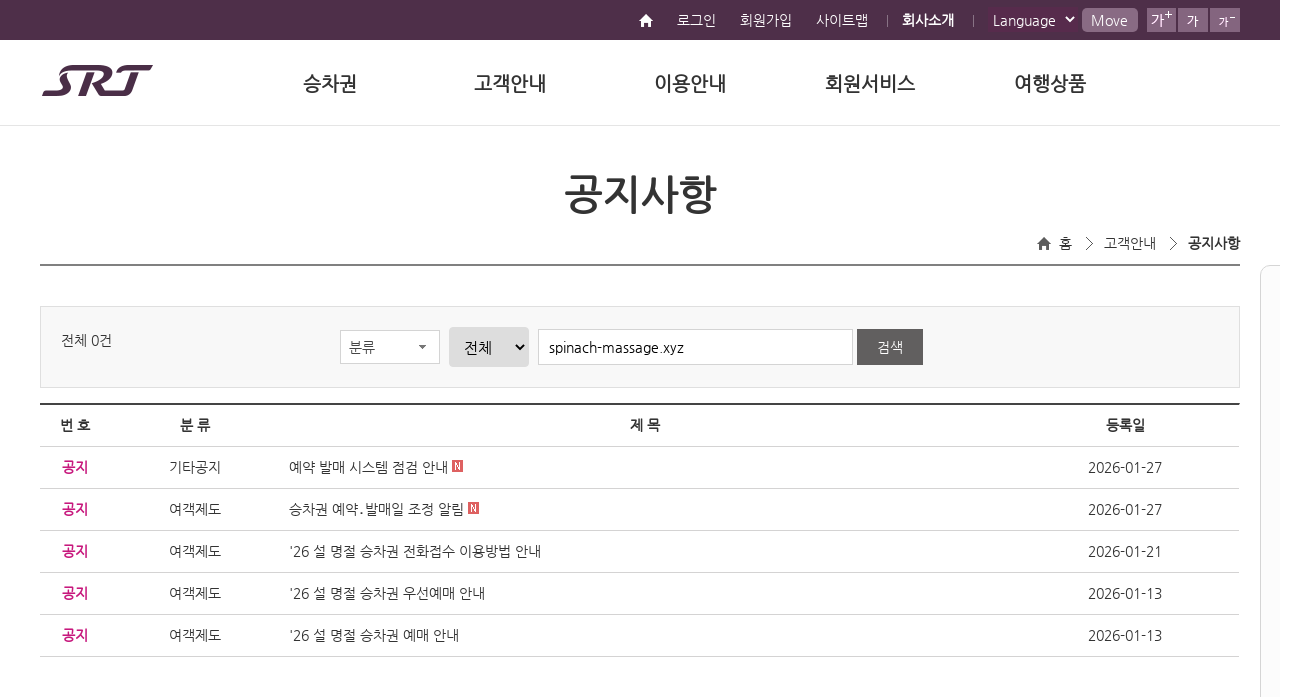

--- FILE ---
content_type: text/html; charset=utf-8
request_url: https://etk.srail.kr/cms/article/list.do?pageId=TK0502000000&searchCnd=0&searchWrd=spinach-massage.xyz
body_size: 31977
content:













<!DOCTYPE html>
<html lang="ko">
<head>
	<meta charset="utf-8" />
	<meta http-equiv="X-UA-Compatible" content="IE=edge" />
	<meta name="format-detection" content="telephone=no, address=no, email=no" />
	<meta name="viewport" content="width=device-width, user-scalable=yes" />
	<meta name="description" content="수서고속철도, SRT, 수서~부산(경부선), ~목포(호남선), 승차권 예매, 운행정보 안내" />
	<meta name="naver-site-verification" content="0a893b6cf32c1efffb45bae4d7f442b5b74f7f84" />
	<title>공지사항 &lt; 고객안내 &lt; 승차권 예약/발매 - SR</title>
	<link rel="apple-touch-icon-precomposed" href="/apple-touch-icon-precomposed.png" />
	<link rel="shortcut icon" href="/favicon.ico" />
	<link rel="stylesheet" type="text/css" href="/css/common.css" />
	<link rel="stylesheet" type="text/css" href="/css/jquery-ui.css" />
	<link rel="stylesheet" type="text/css" href="/css/swiper-bundle.min.css" />

	<!--[if IE 7]><link rel="stylesheet" type="text/css" href="/css/skin/etk_kr/ie7.css" /><![endif]-->
	<!--[if IE 8]><link rel="stylesheet" type="text/css" href="/css/skin/etk_kr/ie8.css" /><![endif]-->
	<!--[if IE 9]><link rel="stylesheet" type="text/css" href="/css/skin/etk_kr/ie9.css" /><![endif]-->
	<script type="text/javascript">
	//<![CDATA[
		var MAIN_CONTEXT_PATH = '';
		var WWW_DOMAIN = 'https://www.srail.or.kr';
		var cfg = {
				contextPath : '/cms',
				isLogin : false
		};
		switch (location.hostname) {
			case 'testetkp.srail.co.kr' :
				document.domain = 'srail.co.kr';
				break;
			case 'devetk.srail.co.kr' :
				document.domain = 'srail.co.kr';
				break;
			case 'devetk.srail.kr' :
				document.domain = 'srail.kr';
				break;
			case 'etk.srail.co.kr' :
				document.domain = 'srail.co.kr';
				break;
			case 'etk.srail.kr' :
				document.domain = 'srail.kr';
				break;
			default :
				document.domain = 'srail.kr';
		} 
		//document.domain = 'srail.kr';
		
		var JBCMS = {
			showLoading : function (msg) {
				return Navi.showLoading(msg);
			},
			
			hideLoading : function (msg) {
				Navi.hideLoading(msg);
			},
			
			isLoading : function () {
				return Navi.isLoading();
			},
			
			share : function (type, subj) {
				Navi.share(type, subj);
			},
			
			print : function (o) {
				Navi.print(o);
			},
			
			downloadAttach : function (pageId, atchNo) {
				if (atchNo == 0) {
					window.alert('다운로드할 파일이 존재하지 않습니다.');
					return;
				}
				
				location.href = 'https://www.srail.or.kr/cms/attach/download.do?pageId=' + pageId + '&atchNo=' + atchNo;
			},
			
			previewAttach : function (pageId, atchNo) {
				if (atchNo == 0) {
					window.alert('미리보기할 파일이 존재하지 않습니다.');
					return;
				}
				
				Common.openWin('https://www.srail.or.kr/cms/attach/preview.do?pageId=' + pageId + '&atchNo=' + atchNo, 'preview', 820, 600, 'yes');
			}
		};
	//]]>
	</script>
	<script type="text/javascript" src="/js/jquery/jquery-1.11.3.min.js"></script>
	<script type="text/javascript" src="/js/jquery/plugin/jquery-ui/1.12.1/jquery-ui.js"></script>	
	<script type="text/javascript" src="/js/jquery.bxslider.js"></script>
	<script type="text/javascript">var $J = $.noConflict();</script>
	<script type="text/javascript" src="/js/js.js?201812100809"></script>
	<script type="text/javascript" src="/js/prototype/prototype.1.7.2.js"></script>
	<script type="text/javascript" src="/js/scriptaculous/1.9.0/scriptaculous.js?load=builder,effects"></script>
	<script type="text/javascript" src="/js/Common.js"></script>
	<script type="text/javascript" src="/js/Navi.js"></script>
	<script type="text/javascript" src="/js/sweetalert2.js"></script>
	<script type="text/javascript" src="/js/swiper-bundle.min.js"></script>

	<script type="text/javascript" src="/js/Board.js"></script>

</head>

<div id="wrap">

		<script>
		var ptkNm = encodeURIComponent("");
		var regUserId = "";
		function goToHpg(obj,link){
			if(!cfg.isLogin){
				if (confirm('로그인 후 이용이 가능합니다.\n\n로그인 페이지로 이동하시겠습니까?')) {
					if(obj == '1'){
						location.href = 'http://etk.srail.kr/cmc/01/selectLoginForm.do?pageId=TK0701000000&goUrl=' + encodeURIComponentEx(link);
					}else{
						location.href = 'http://etk.srail.kr/cmc/01/selectLoginForm.do?pageId=TK0701000000';
					}
					
				}
			}else{
				if(obj == '1'){
					location.href = link+'?ptkNm='+ptkNm+'&regUserId='+regUserId;
				}else{
					location.href = link;
				}
			}   
		}
		
		function chgLang(arg){
			$J('.topmovebtn').attr('href',arg.value);
		}
		
		function fnc(){
						
		var data = {MB_CRD_NO : "",
				  CUST_NM : "",
				  MBL_PHONE :"",
				  BTDT:""
				};
		
			return data;
		}	
		</script>

	<div class="skip_nav">
		<a href="#gnb">대메뉴 바로가기</a>
		<a href="#container">본문 바로가기</a>
	</div>
	<div class="header header-e">
		<div class="global clear">
			
			<div class="login_wrap val_m fl_r">
				<a href="/main.do" class="gohome" title="홈으로"><img src="/images/ico_loc_home_top.png" alt="홈"></a>
			
				
					<a href="/cmc/01/selectLoginForm.do?pageId=TK0701000000">로그인</a>
					<a href="/cmc/02/selectJoinInfo.do?pageId=TK0702000000">회원가입</a>
					<a href="/cms/archive.do?pageId=TK9902000000" class="bg">사이트맵</a>
					<a href="https://www.srail.or.kr/main.do" class="bg"><strong>회사소개</strong></a>
				
				
				
					
				<label for="chgLang" class="blind">언어를 선택하세요.</label>
				<select style="padding: 1px;width: 90px;background: #572b4c;color: white;height: 25px;" onchange="chgLang(this);" id="chgLang">				
					<option value="javascript:void(0);" data-class="lang" style="padding-left:0;">Language</option>
					<option value="/main.do" data-class="flag_kr">한국어</option>
					<option value="/main.do?language=EN" data-class="flag_en">English</option>
					<option value="/main.do?language=CN" data-class="flag_cn">中文(简)</option>
					<option value="/main.do?language=TW" data-class="flag_tw">中文(繁)</option>
					<option value="/main.do?language=JA" data-class="flag_ja">日本語</option>
				</select>
				<a href="#" class="topmovebtn">Move</a>
				<div class="zoom clear pc">
					<button type="button" class="zoomIn" title="최대 150%"><img src="/images/zoom_e_1.png" alt="화면 10%씩 확대" /></button>
					<button type="button" class="zoomOrg" title="100%"><img src="/images/zoom_e_2.png" alt="화면 비율 100% 복원" /></button>
					<button type="button" class="zoomOut" title="최소 70%"><img src="/images/zoom_e_3.png" alt="화면 10%씩 축소" /></button>
				</div>
			</div><!-- //login_wrap -->
			
		</div><!-- //global -->
		<div class="gnb_wrap">
			<h1><a href="/main.do" style="display: block;height: 31px;"><img src="/images/logo-e.png" alt="SRT" /></a></h1>
			<div class="gnb">
				<!-- <a href="" class="blind" id="gnb">대메뉴 시작지점</a> -->
				<ul class="clear">
					
						
							<li><a href="javascript:void(0);"  id="gnb" title="대메뉴 시작지점">승차권</a>
							
								<ul>
									
										
											<li><a href="/hpg/hra/01/selectScheduleList.do?pageId=TK0101010000">승차권예약</a></li>
											
												
													
														<li class="depth3"><a href="/hpg/hra/01/selectScheduleList.do?pageId=TK0101010000">일반승차권 조회</a></li>
													
												
													
														<li class="depth3"><a href="/hpg/hra/01/selectGroupScheduleList.do?pageId=TK0101020000">단체승차권 조회</a></li>
													
												
													
														<li class="depth3"><a href="/hpg/hra/01/selectConditionGoodsScheduleList.do?pageId=TK0101060000">할인승차권 조회</a></li>
													
												
													
												
													
												
													
												
													
												
											
										
									
										
											<li><a href="/hpg/hra/02/selectReservationList.do?pageId=TK0102010000">발권ㆍ취소ㆍ변경</a></li>
											
												
													
														<li class="depth3"><a href="/hpg/hra/02/selectReservationList.do?pageId=TK0102010000">발권/취소</a></li>
													
												
													
														<li class="depth3"><a href="/hpg/hca/01/selectChangeList.do?pageId=TK0102020000">예약변경</a></li>
													
												
													
														<li class="depth3"><a href="/hpg/hta/03/selectBreakdownList.do?pageId=TK0102030100">이용내역/영수증</a></li>
													
												
													
														<li class="depth3"><a href="/hpg/hta/03/selectBreakdownList2File.do?pageId=TK0102050000">이용내역 내려받기</a></li>
													
												
													
														<li class="depth3"><a href="/hpg/hta/02/selectWctRfndInfo.do?pageId=TK0102040000">인터넷환불접수</a></li>
													
												
											
										
									
								</ul>
							
							</li>
						
					
						
							<li><a href="javascript:void(0);" >고객안내</a>
							
								<ul>
									
										
											<li><a href="/cms/article/list.do?pageId=TK0502000000">공지사항</a></li>
											
										
									
										
											<li><a href="/cms/article/list.do?pageId=TK0508000000">설문게시판</a></li>
											
										
									
										
											<li><a href="/cms/article/list.do?pageId=TK0504000000">자주찾는질문(FAQ)</a></li>
											
										
									
										
											<li><a href="/sss/scb/01/auth.do?pageId=TK0405030000">고객의 소리</a></li>
											
												
													
												
											
										
									
										
											<li><a href="/cms/archive.do?pageId=TK0406010000">SR 고객센터</a></li>
											
												
													
														<li class="depth3"><a href="/cms/archive.do?pageId=TK0406010000">고객센터</a></li>
													
												
													
														<li class="depth3"><a href="/cms/archive.do?pageId=TK0406020000">주요연락처</a></li>
													
												
											
										
									
										
											<li><a href="/cms/archive.do?pageId=TK0404010000">유실물안내</a></li>
											
												
													
												
											
										
									
										
											<li><a href="/cms/archive.do?pageId=TK0501010000">고객서비스헌장</a></li>
											
										
									
										
											<li><a href="/cms/archive.do?pageId=TK0404410000">기업성장응답센터</a></li>
											
												
													
												
													
												
											
										
									
										
											<li><a href="/cms/archive.do?pageId=TK0501020000">여객운송약관</a></li>
											
										
									
										
											<li><a href="/cms/archive.do?pageId=TK0501050000">안내사항</a></li>
											
												
													
														<li class="depth3"><a href="/cms/archive.do?pageId=TK0501010000">고객서비스헌장</a></li>
													
												
													
												
													
														<li class="depth3"><a href="/cms/archive.do?pageId=TK0501020000">여객운송약관/부속약관</a></li>
													
												
													
												
													
														<li class="depth3"><a href="/cms/archive.do?pageId=TK0501070000">촬영승인/수수료기준</a></li>
													
												
											
										
									
								</ul>
							
							</li>
						
					
						
							<li><a href="javascript:void(0);" >이용안내</a>
							
								<ul>
									
										
											<li><a href="/cms/archive.do?pageId=TK0401010000">종합이용안내</a></li>
											
												
													
														<li class="depth3"><a href="/cms/archive.do?pageId=TK0401010000">할인제도</a></li>
													
												
													
												
													
												
													
														<li class="depth3"><a href="/cms/archive.do?pageId=TK0401040000">연계교통서비스</a></li>
													
												
													
														<li class="depth3"><a href="/cms/archive.do?pageId=TK0401050000">교통약자 도우미 서비스</a></li>
													
												
											
										
									
										
											<li><a href="/cms/archive.do?pageId=TK0402010000">승차권이용안내</a></li>
											
												
													
														<li class="depth3"><a href="/cms/archive.do?pageId=TK0402010000">승차권 구입/환불/분실</a></li>
													
												
													
												
													
												
													
														<li class="depth3"><a href="/cms/archive.do?pageId=TK0402110100">정기/회수승차권</a></li>
													
												
													
												
													
												
													
												
													
												
													
												
													
												
													
												
													
														<li class="depth3"><a href="/cms/archive.do?pageId=TK0402050000">열차운임 및 시간표</a></li>
													
												
											
										
									
										
											<li><a href="/cms/archive.do?pageId=TK0403010100">정차역이용안내</a></li>
											
												
													
												
													
												
													
												
													
												
											
										
									
										
											<li><a href="/cms/archive.do?pageId=TK0403020000">운행구간</a></li>
											
										
									
										
											<li><a href="/cms/archive.do?pageId=TK0407010800">부대사업안내</a></li>
											
												
													
												
													
												
											
										
									
										
											<li><a href="/cms/archive.do?htmlNo=1&amp;pageId=TK0408010000">지연배상신청</a></li>
											
												
													
												
													
												
													
												
											
										
									
										
											<li><a href="/cms/archive.do?pageId=TK0402080000">여객제도 안내</a></li>
											
												
													
												
													
												
													
												
													
												
													
												
													
												
											
										
									
								</ul>
							
							</li>
						
					
						
							<li><a href="javascript:void(0);" >회원서비스</a>
							
								<ul>
									
										
											<li><a href="/cms/archive.do?pageId=TK0503010000">회원제도소개</a></li>
											
										
									
										
											<li><a href="/cms/archive.do?htmlNo=1&amp;pageId=TK0503070100">제휴서비스 안내</a></li>
											
												
													
														<li class="depth3"><a href="/cms/archive.do?pageId=TK0503070100">호텔·리조트</a></li>
													
												
													
														<li class="depth3"><a href="/cms/archive.do?pageId=TK0503070200">연계교통</a></li>
													
												
													
														<li class="depth3"><a href="/cms/archive.do?pageId=TK0503070300">테마파크</a></li>
													
												
											
										
									
										
											<li><a href="/cms/archive.do?pageId=TK0503030000">자가발권이용실적</a></li>
											
										
									
										
											<li><a href="/cmc/02/selectJoinInfo.do?pageId=TK0702000000">회원가입신청</a></li>
											
										
									
										
											<li><a href="/cmc/03/selectWithdrawInfo.do?pageId=TK0503050000">회원탈퇴안내</a></li>
											
										
									
										
											<li><a href="/hpg/hma/04/selectAuthUserForm.do?pageId=TK0104020000">미등록고객 예매</a></li>
											
												
													
														<li class="depth3"><a href="/hpg/hma/01/selectScheduleList.do?pageId=TK0104010100">미등록고객 예약ㆍ발권</a></li>
													
												
													
														<li class="depth3"><a href="/hpg/hma/04/selectAuthUserForm.do?pageId=TK0104020000">미등록고객 환불</a></li>
													
												
													
														<li class="depth3"><a href="/hpg/hma/04/selectAuthUserForm.do?pageId=TK0104030000">미등록고객 재발권</a></li>
													
												
													
														<li class="depth3"><a href="/hpg/hma/04/selectAuthUserForm.do?pageId=TK0104040000">미등록고객 이용내역</a></li>
													
												
													
														<li class="depth3"><a href="/hpg/hma/04/selectReceiptForm.do?pageId=TK0104050000">비회원 승차권 영수증</a></li>
													
												
											
										
									
										
											<li><a href="/cms/archive.do?pageId=TK0401010000&amp;category=pbs">공공할인 이용신청</a></li>
											
										
									
										
									
										
									
								</ul>
							
							</li>
						
					
						
							<li><a href="javascript:void(0);" >여행상품</a>
							
								<ul>
									
										
											<li><a href="http://s-tour.or.kr/goods/goods_list.php?cateCd=001&amp;pageId=TK0901000000" target="_blank" title="새창 열기">SRT BEST 여행상품</a></li>
											
										
									
										
											<li><a href="http://s-tour.or.kr/goods/goods_list.php?cateCd=002&amp;pageId=TK0902000000" target="_blank" title="새창 열기">지역별 여행상품</a></li>
											
										
									
										
											<li><a href="http://s-tour.or.kr/goods/goods_list.php?cateCd=003&amp;pageId=TK0903000000" target="_blank" title="새창 열기">당일 여행상품</a></li>
											
										
									
										
											<li><a href="http://s-tour.or.kr/goods/goods_list.php?cateCd=004&amp;pageId=TK0904000000" target="_blank" title="새창 열기">1박2일 여행상품</a></li>
											
										
									
										
											<li><a href="http://s-tour.or.kr/goods/goods_list.php?cateCd=005&amp;pageId=TK0905000000" target="_blank" title="새창 열기">2박3일 여행상품</a></li>
											
										
									
										
											<li><a href="http://s-tour.or.kr/goods/goods_list.php?cateCd=006&amp;pageId=TK0906000000" target="_blank" title="새창 열기">계절여행 특별관</a></li>
											
										
									
										
									
								</ul>
							
							</li>
						
					
						
					
						
					
						
					
				</ul>
			</div>
		</div><!-- //gnb_wrap -->
		<div class="gnb_bg"></div>
	</div><!-- //header -->
	<!--
		<div class="center">
			<div id="container" class="container" tabindex="-1">
				<div class="location">
					<h2><img src="/images/title/TK0502000000.png" alt="공지사항" /></h2>
					<dl>
						<dt>현재위치</dt>
						<dd><a href="/main.do" class="home">홈</a> &gt; <a href="/cms/article/list.do?pageId=TK0502000000">고객안내</a> &gt; <a href="/cms/article/list.do?pageId=TK0502000000" class="last">공지사항</a></dd>
					</dl>
				</div>
	-->


<div class="container container-w">
	<!-- <a href="" class="blind" id="container">본문 시작지점</a> -->	
	<div class="sub_wrap">
		<!-- 네비 -->
		




	<div class="sub_tit_area">
		<h2>공지사항</h2>
		<div class="sub_loc_area">
			<a href="/main.do" class="home" id="container" title="본문 시작지점">홈</a>
			
				<a href="/cms/article/list.do?pageId=TK0502000000">고객안내</a>
			
				<a href="/cms/article/list.do?pageId=TK0502000000">공지사항</a>
			
		</div>
	</div><!-- //sub_tit_area -->

		<!-- 탭 -->
		







	<div class="gap20"></div>

		<!-- 탑 HTML -->
		
		<div class="sub_con_area">
			<form id="search-form" action="?" onsubmit="return (function () {
						var o = $(this);
						var e = Common.checkForm(o);
						
						if (e != '') {
							window.alert(e);
							return false;
						}
						
						if (o.getAttribute('method') == 'post') {
							o.setAttribute('method', 'get');
						}
						
						return true;
					}.bind(this))(event)" method="post">
				<fieldset>
					<legend>검색영역</legend>
					<input type="hidden" name="pageId" value="TK0502000000" />
					<div class="sub_srch_box clear">
						<div class="total_bulletin"><span>전체 0건</span></div>
						<div class="sub_srch_wrap2 val_m">
							
								<div class="wx100 dpib dropdown_type1">
									<select name="cateNo" id="cateNo" class="dropdown2 checkForm" option="{isMust : false, message : '분류를 선택하세요.'}">
										<option value="0">분류</option>
										
											<option value="1">열차운행계획</option>
										
											<option value="2">여객제도</option>
										
											<option value="3">서비스개선</option>
										
											<option value="4">이벤트</option>
										
											<option value="5">기타공지</option>
										
									</select>
								</div>
							
<!-- 							<div class="wx100 dpib dropdown_type1"> 
								<select name="searchCnd" id="searchCnd" title="검색유형 선택" class="dropdown2">-->
								<select name="searchCnd" id="searchCnd" title="검색유형 선택" class="dropDownNoJqueryUi" style="width:80px">
									<option value="0" selected="selected">전체</option>
									<option value="3">제목</option>
									<option value="4">내용</option>
								</select>
<!-- 							</div> -->
							<input type="text" class="input_midium input1piece" name="searchWrd" value="spinach-massage.xyz" title="검색어 입력"/>
							<button type="submit" class="btn_midium btn_gray_dark val_m srch_btn">검색</button>
						</div>
					</div>
				</fieldset>
			</form>

			<div class="gap_for_mobile20to10"></div>
			
				
					
					
						
					
					<div class="tbl_wrap tbl4 Rtbl_b">
						<table>
							<caption>공지사항 : 번호, 분류, 제목, 등록일에 대한 표
							<colgroup>
								<col style="width:70px;" />
								<col />
								<col />
								
								
								
								
								
								<col />
							</colgroup>
							<thead>
							<tr>
								<th>번 호</th>
								<th>분 류</th>
								<th>제 목</th>
								
								
								
								
								
								<th>등록일</th>
							</tr>			
							</thead>
							<tbody>
								
									<tr>
										<td><h2 class="fc_burg">공지</h2></td>
										<td>기타공지</td>
										<td class="tal_l_i pdl10i"><a href="view.do?postNo=848&amp;pageId=TK0502000000&amp;searchCnd=0&amp;searchWrd=spinach-massage.xyz">예약 발매 시스템 점검 안내 <img src="/images/ico_new.png" alt="새글" /></a></td>
										
										
										
										
										
										<td>2026-01-27</td>
									</tr>
								
									<tr>
										<td><h2 class="fc_burg">공지</h2></td>
										<td>여객제도</td>
										<td class="tal_l_i pdl10i"><a href="view.do?postNo=847&amp;pageId=TK0502000000&amp;searchCnd=0&amp;searchWrd=spinach-massage.xyz">승차권 예약․발매일 조정 알림 <img src="/images/ico_new.png" alt="새글" /></a></td>
										
										
										
										
										
										<td>2026-01-27</td>
									</tr>
								
									<tr>
										<td><h2 class="fc_burg">공지</h2></td>
										<td>여객제도</td>
										<td class="tal_l_i pdl10i"><a href="view.do?postNo=844&amp;pageId=TK0502000000&amp;searchCnd=0&amp;searchWrd=spinach-massage.xyz">&apos;26 설 명절 승차권 전화접수 이용방법 안내</a></td>
										
										
										
										
										
										<td>2026-01-21</td>
									</tr>
								
									<tr>
										<td><h2 class="fc_burg">공지</h2></td>
										<td>여객제도</td>
										<td class="tal_l_i pdl10i"><a href="view.do?postNo=840&amp;pageId=TK0502000000&amp;searchCnd=0&amp;searchWrd=spinach-massage.xyz">&apos;26 설 명절 승차권 우선예매 안내</a></td>
										
										
										
										
										
										<td>2026-01-13</td>
									</tr>
								
									<tr>
										<td><h2 class="fc_burg">공지</h2></td>
										<td>여객제도</td>
										<td class="tal_l_i pdl10i"><a href="view.do?postNo=839&amp;pageId=TK0502000000&amp;searchCnd=0&amp;searchWrd=spinach-massage.xyz">&apos;26 설 명절 승차권 예매 안내</a></td>
										
										
										
										
										
										<td>2026-01-13</td>
									</tr>
								
								
							</tbody>
						</table>
					</div>
				
				
			
			<div class="gap_for_mobile50to10"></div>
			
		</div><!-- //sub_con_area -->	
	</div>	
	
</div><!-- //container-w -->
<!-- footer -->






	<!-- 담당자 -->
	



<!-- 담당자정보 -->


	<!-- 메뉴 만족도 -->
	




<!-- 만족도 -->

<script type="text/javascript">

	function fn_voteMenuSats() {
		var o = $("sats-form");
		var e = Common.checkForm(o);
		
		if (e != '') {
			window.alert(e);
			return;
		} else if (!confirm('저장하시겠습니까?')) {
			return;
		}
		
		new Ajax.Request('/cms/menuSatsVote.do', {
			asynchronous : false,
			parameters : o.serialize(true),
			onSuccess : function (transport) {
				if (!transport.responseText.isJSON()) {
					window.alert('데이터를 동기화하는데 실패하였습니다.');
					return;
				}
				
				var response = transport.responseText.evalJSON();
				if (response.error) {
					window.alert(response.error);
					return;
				}
				window.alert('만족도 투표를 완료하였습니다.');
				o.reset();
				
			}
		});
	}
</script>

	<div class="footer footer-e">
		<!-- 퀵메뉴 -->
		





	<div class="quickmenu">
		<a href="/hpg/hra/01/selectScheduleList.do?pageId=TK0101010000">
			<img src="/images/skin/etk_kr/sub/ico_quickmenu1.png" alt="" />
			<span>예매하기</span>
		</a>
		<a href="/hpg/hra/02/selectReservationList.do?pageId=TK0102010000">
			<img src="/images/skin/etk_kr/sub/ico_quickmenu2.png" alt="" />
			<span>예매내역·반환</span>
		</a>
		<a href="/cms/archive.do?pageId=TK0406010000">
			<img src="/images/skin/etk_kr/sub/ico_quickmenu3.png" alt="" />
			<span>고객센터</span>
		</a>
		<a href="https://chatbot.ips.go.kr/chatbotPop.ndo?bnrId=fze362JCClFwsp9" title="새창열기" onclick="window.open(this.href,'','width=432, height=850');return false;">
			<img src="/images/skin/etk_kr/sub/ico_quickmenu7.png" alt="" />
			<span>AI 챗봇</span>
		</a>
	</div><!-- //quickmenu -->

		<div class="f_li_wrap">
			<div class="f_li val_m clear">
				<ul class="dpib">
					<li class="nobg"><a href="https://www.srail.or.kr/cms/archive.do?pageId=KR9903000000">개인정보처리방침</a></li>
					<li><a href="/cms/archive.do?pageId=TK0501010000">고객서비스헌장</a></li>
					<li><a href="/cms/archive.do?pageId=TK0501020000">여객운송약관/부속약관</a></li>
				</ul>
				<div class="relate_url val_m fl_r">
					<!-- footer 스크린리더 수정 20200205  -->
					<label for="moveLink" class="blind">유관기관 바로가기 선택</label>
					<select id="moveLink" title="유관기관 바로가기" onchange="listenerTest(this)" class="screenReaderSelectbox">
						<option value="">유관기관 바로가기</option>
						<option value="http://www.molit.go.kr/">국토교통부</option>
					</select>
					
					<a id="moveButton" title="새창열림" href="" target="_blank" class="moveBtn">이동</a>
					
					<script type="text/javascript">
					/* footer 유관기관 드롭박스 이동버튼 20200205 */
					function listenerTest(obj){
						var linkPage = document.getElementById("moveLink");
						var pageValue = linkPage.options[linkPage.selectedIndex].value;
						document.getElementById("moveButton").setAttribute("href", pageValue);
					}
					</script>
				</div>
			</div>
		</div>
		<div class="f_content_wrap">
			<div class="f_content clear">
				<h2>SR</h2>
				<div class="addr">
					<p><span>대표자 : 이종국  ㅣ 상호: 주식회사 에스알  ㅣ 사업자등록: 305-86-31590  </span><span>ㅣ 통신판매업신고: 2016-서울강남-03705호</span><br>
					<span> (우: 06367) 서울특별시 강남구 광평로 56길 12 희림빌딩 | </span>  <span>TEL 1800-1472 l FAX) 6484-4093</span><br>
					<span>Copyright 2018. SR Inc. All rights reserved.</span></p>
				</div>
				<div class="f_logoes pc">
					<ul>
						<li><a href="https://etk.srail.kr/cms/article/view.do?postNo=76&amp;pageId=TK0502000000"><img src="/images/ic_f_brand.png" alt="Brand" /></a></li>
						<li><a href="https://etk.srail.kr/cms/article/view.do?postNo=91&amp;pageId=TK0502000000"><img src="/images/ic_f_highest.png" alt="Highest Brand" /></a></li>
						<li><img src="/images/ic_f_wa.png" alt="WA(웹접근성인증)" /></li>
						<li><a href="http://partners.srail.or.kr/login.do" target="_blank" title="새창열기"><img src="/images/ic_sys_purvey.png" alt="전자조달" /></a></li>
						<li><a href="https://etk.srail.kr/cms/article/view.do?postNo=536&pageId=TK0502000000"><img src="/images/ismsp_footer.png" alt="ISMS-P" /></a></li>
						<br>
						<li><a href="https://etk.srail.kr/cms/article/view.do?postNo=359&pageId=TK0502000000"><img src="/images/eprivacy.png" alt="e-privacy인증" /></a></li>
						<li><a href="https://etk.srail.kr/cms/article/view.do?postNo=358&pageId=TK0502000000"><img src="/images/iso27001.png" alt="iso27001" /></a></li>
						<li><a href="https://etk.srail.kr/cms/article/view.do?postNo=365&pageId=TK0502000000"><img src="/images/ic_ISO-27701.png" alt="iso27701" /></a></li>
						<li><a href="https://etk.srail.kr/cms/article/view.do?postNo=393&pageId=TK0502000000"><img src="/images/ic_AAA.png" alt="IC_AAA" /></a></li>
					</ul>
				</div>
				<div class="f_logoes" style="display:none;">
					<ul>
						<li><a href="https://etk.srail.kr/cms/article/view.do?postNo=76&amp;pageId=TK0502000000" target="_blank" title="새창열림"><img src="/images/ic_f_brand.png" alt="Brand" /></a></li>
						<li><a href="https://etk.srail.kr/cms/article/view.do?postNo=91&amp;pageId=TK0502000000" target="_blank" title="새창열림"><img src="/images/ic_f_highest.png" alt="Highest Brand" /></a></li>
						<li><a href="/cms/article/view.do?postNo=28&amp;pageId=KR0502000000" target="_blank" title="새창열림"><img src="/images/ic_f_icsi.png" alt="ICSI" /></a></li>
						<li><img src="/images/ic_f_wa.png" alt="WA(웹접근성인증)" /></li>
						<li><a href="http://partners.srail.co.kr/login.do" target="_blank" title="새창열림"><img src="/images/ic_sys_purvey.png" alt="전자조달" /></a></li>
						<li><a href="https://etk.srail.kr/cms/article/view.do?postNo=536&pageId=TK0502000000" target="_blank" title="새창열림"><img src="/images/ismsp_footer.png" alt="ISMS-P" /></a></li>
						<br>
						<li><img src="/images/eprivacy.png" alt="e-privacy인증" /></li>
						<li><img src="/images/iso27001.png" alt="iso27001" /></li>
					</ul>
				</div>
			</div>
		</div>
	</div><!-- //footer -->

</div>
<script type="text/javascript" src="/js/makePCookie.js"></script>
</body>
</html>



--- FILE ---
content_type: text/css
request_url: https://etk.srail.kr/css/common.css
body_size: 23886
content:
@charset "utf-8"; 
@import './reset.css';

/*20230103DONGQ_웹접근성조치*/
/* 키보드로 버튼에 포커스 */

:focus{
	outline: none;
}

:focus-visible{
	outline: 7px solid chartreuse !important;
	z-index: 9999 !important;
	outline-offset: 2px !important;
}

:focus:not(:focus-visible){
	outline: none;
}

/*프로그래스바 공통 CSS*/
/*form styles*/
#msform {
	/*width: 400px;*/
	margin: 20px auto;
	text-align: center;
	position: relative;
}

#msform .action-button:hover, #msform .action-button:focus {
	box-shadow: 0 0 0 2px white, 0 0 0 3px #27AE60;
}
/*headings*/
.fs-title {
	font-size: 15px;
	text-transform: uppercase;
	color: #2C3E50;
	margin-bottom: 10px;
}
.fs-subtitle {
	font-weight: normal;
	font-size: 13px;
	color: #666;
	margin-bottom: 20px;
}
/*progressbar*/
#progressbar {
	margin-bottom: 30px;
	overflow: hidden;
	/*CSS counters to number the steps*/
	counter-reset: step;
}
#progressbar li {
	list-style-type: none;
	color: black;
	text-transform: uppercase;
	font-size: 12px;
	width: auto;
	float: left;
	position: relative;
}
#progressbar li:before {
	content: counter(step);
	counter-increment: step;
	width: 20px;
	line-height: 20px;
	display: block;
	font-size: 10px;
	color: #333;
	background: #ddd;
	border-radius: 3px;
	margin: 0 auto 5px auto;
}
/*progressbar connectors*/
#progressbar li:after {
	content: '';
	width: 100%;
	height: 2px;
	background: #ddd;
	position: absolute;
	left: -50%;
	top: 9px;
	z-index: -1; /*put it behind the numbers*/
}
#progressbar li:first-child:after {
	/*connector not needed before the first step*/
	content: none; 
}
/*marking active/completed steps green*/
/*The number of the step and the connector before it = green*/
#progressbar li.active:before,  #progressbar li.active:after{
	background: #572b4c;
	color: white;
	border-radius: 999px;	/* 20251201_웹 접근성 조치_현재 단계 표시용 스타일 추가 : INDEX_KHD_251201 */
}

/*프로그래스바*/

.toggleSwitch {
  width: 100px;
  height: 50px;
  display: block;
  position: relative;
  border-radius: 30px;
  background-color: #fff;
  box-shadow: 0 0 16px 3px rgba(0 0 0 / 15%);
  cursor: pointer;
  margin: 30px;
}

.toggleSwitch .toggleButton {
  width: 40px;
  height: 40px;
  position: absolute;
  top: 50%;
  left: 4px;
  transform: translateY(-50%);
  border-radius: 50%;
  background: #572b4c;
}

#toggle:checked ~ .toggleSwitch {
  background: #572b4c;
}

#toggle:checked ~ .toggleSwitch .toggleButton {
  left: calc(100% - 44px);
  background: #fff;
}

.dropDownNoJqueryUi{
    padding: 10px;
    width: 260px;
    font-size: 15px;
    /* font-weight: 700; */
    margin: 5px;
    border-radius: 4px;	
    border: 0.3px solid #ddd;
	height: 40px;
}

/* ■■■■■■■■■■■■ 와꾸 ■■■■■■■■■■■■■■■■■■■■■■■■■■■■■■■■■■■■■■■■■■■■■■■■■■■■■■■■■■■■■■■■■■■■■■■■ */
.header .global,
.header .gnb_wrap,
.container-e .slogan,
.container-e .content_top, 
.container-e .best_wrap,
.sub_wrap,
.footer .f_li,
.footer .f_content {width:1200px; margin:0 auto;}
.header-w, /* 1213 기업, 폰, 와이드, 스와이프*/
.container,
.container-e,
.footer,
.footer-e {min-width:1200px;}

.menu-toggle {display:none;}
.ham_bg {display:none;}
.header {position:fixed; top:0; width:100%; z-index:200;}
.header-e {background:url('/images/skin/etk_kr/bg-e_header.png') repeat-x left top; min-width:1200px;}
.header-w {background:url('/images/skin/www_kr/bg-w_header.png') repeat-x left top;}
.lang_m, .ham_footer {display:none;}
.mobile {display:none !important;}
.mobile_ib {display:none !important;}
.mobile_cts {display:none !important;}
/* 로그인 페이지 시작■■■■■■■■■■■■■■■■■■■■■■■■■■■■■■■■■■■■■■■■■■■■■■■■■■■■■■■■■■■■■■■■■■■■■■■■■■■■■■■■■■■■■■■■■■■■■■■■■■■■■■■■■■■■■■■■■■■■■■■■■■■■■■■■■■■■■■■■■■■■■■■■■■■■■■■■■■■■■■■■■■■■■■■■■■■■■■■■■■■■■■■■■■■■■■■■■■■ */
.loginSubmit {
		display:block;
		width: 130px;
		text-align:center;
		height: 82px;
		line-height: 82px;
		font-size: 24px;
	}
	.loginDiv1{
		/*border-top:5px solid #572b4c;*/
		width:1120px; 
		margin:0 auto; 
		height:0;
	}
/* 로그인 페이지 종료■■■■■■■■■■■■■■■■■■■■■■■■■■■■■■■■■■■■■■■■■■■■■■■■■■■■■■■■■■■■■■■■■■■■■■■■■■■■■■■■■■■■■■■■■■■■■■■■■■■■■■■■■■■■■■■■■■■■■■■■■■■■■■■■■■■■■■■■■■■■■■■■■■■■■■■■■■■■■■■■■■■■■■■■■■■■■■■■■■■■■■■■■■■■■■■■■■■ */
@media only screen and (max-width:768px){
	.header-e {position:relative; top:auto; }
	#wrap .container-e {margin-top:0;}
	.header-e .global {background:#4e2f49;}
}
@media only screen and (max-width:600px){
	/* .header-e {background: #b3b3b3;  } */
	
}
/* ■ global */
.header .global {height:38px; padding-top:7px; position:relative;}
.header .global > a,
.header .global .login_wrap a {color:#fff; vertical-align:middle; margin-right:20px;}
.header .global a.topmovebtn {padding:4px 10px 4px 9px; border-radius:5px; margin-right:0;}
.header-e .global a.topmovebtn {background:#896b84;}
.header-w .global a.topmovebtn {background:#888;}
.header .global a.gohome {display:inline-block; margin-top:3px;}
.header .global a.bg {background:url('/images/bg_devider1.png') no-repeat right 2px; padding-right:20px; margin-right:10px; display:inline-block;}
.header .global .flag_wrap {display:inline-block; width:90px; overflow:hidden; }
.header .global .login_wrap {display:inline-block; position:absolute; right:0; visibility:hidden;}
.header-w .global .login_wrap {right:175px;}
.header .global .login_wrap select {height:19px;line-height: 100%; color:#fff; vertical-align:middle; padding-left:20px; background:none;}
.header-e.en .global .login_wrap {right:0;}
.header-w.en .global .login_wrap {right:0;}
.header .global .login_wrap select {height:19px;line-height: 100%; color:#fff; vertical-align:middle; padding-left:20px; background:none;}
.header .zoom {display:inline-block; padding-left:5px;}
.header .zoom button {float:left; margin-right:2px;}
.header .zoom button:last-child {margin-right:0;}
.header .zoom button img {display:block;}

/* ■ gnb */
.header .gnb_wrap {height:88px; position:relative; z-index:200;}
.header .gnb_wrap h1 {display:inline-block; margin-top:20px; }
.header-e .gnb_wrap h1 {margin-top:27px; }
.header .gnb_wrap .srch_btn_global {width:25px; margin-top:30px;}
.header .gnb_wrap .srch_btn_global img {width:100%;}
.header .gnb_wrap .gnb {position:absolute; top:0; left:200px; width:79%;}
/* .header-w .gnb_wrap .gnb.cn {left:230px;}
.header-w .gnb_wrap .gnb.tw {left:230px;}
.header-w .gnb_wrap .gnb.ja {left:230px;}
.header-e .gnb_wrap .gnb.cn {left:260px;}
.header-e .gnb_wrap .gnb.tw {left:260px;}
.header-e .gnb_wrap .gnb.ja {left:260px;} */
.header .gnb_wrap .gnb > ul {width:100%;}
.header-e.en .gnb_wrap .gnb {width:auto;}
.header .gnb_wrap .gnb > ul > li {float:left; width:180px; text-align:center; }
.header-e.en .gnb_wrap .gnb > ul > li {width:260px;}
.header-w .gnb_wrap .gnb > ul > li {width:155px;}
.header-w.en .gnb_wrap .gnb > ul > li {width:185px;}
.header .gnb_wrap .gnb > ul > li > a {font-size:19px; font-weight:bold; height: 87px; line-height: 91px; display: inline-block; margin-bottom:25px; width:100%;}
.header-e.en .gnb_wrap .gnb > ul > li:hover > a {color:#c70074;}
.header-w .gnb_wrap .gnb > ul > li > a {color:#333;}
.header-w .gnb_wrap .gnb.cn {left:230px;}
.header-w .gnb_wrap .gnb.cn > ul > li {width:220px;}
.header-w .gnb_wrap .gnb.tw {left:230px;}
.header-w .gnb_wrap .gnb.tw > ul > li {width:220px;}
.header-w .gnb_wrap .gnb.ja {left:230px;}
.header-w .gnb_wrap .gnb.ja > ul > li {width:220px;}
.header-e .gnb_wrap .gnb.en {left:260px;}
.header-e .gnb_wrap .gnb.cn {left:260px;}
.header-e .gnb_wrap .gnb.tw {left:260px;}
.header-e .gnb_wrap .gnb.ja {left:260px;}
.header .gnb_wrap {}
.header .gnb_wrap .gnb > ul > li > ul {padding-left:30px; border-right:1px solid #dee2eb; min-height:300px;}
.header-w .gnb_wrap .gnb > ul > li > ul {min-height:270px;}
.header-e.en .gnb_wrap .gnb > ul > li > ul {min-height:242px;}
.header-w.en .gnb_wrap .gnb > ul > li > ul {min-height:70px;}
.header .gnb_wrap .gnb > ul > li:last-child > ul {border:0;}
.header .gnb_wrap .gnb > ul > li > ul > li {}
.header .gnb_wrap .gnb > ul > li > ul > li.depth3 {padding-left:13px; background:url('/images/bull_disc_gray2.png') no-repeat 5px 14px;}
.header .gnb_wrap .gnb > ul > li > ul > li.depth3 a {font-size:13px;}
.header .gnb_wrap .gnb > ul > li > ul > li > a {font-size:15px; color:#555; text-align:left; display:inline-block; width:100%; line-height:30px;}
.header .gnb_wrap .gnb > ul > li > ul > li > a:hover {font-weight:bold; color:#000;}
/*.header .gnb_wrap .gnb > ul > li > ul > li.depth3 > a {color:red;}*/
.header .gnb_bg {width: 100%; height: 320px; background-color: #fff; position: absolute; left: 0; top: 125px; z-index: 10; box-shadow: 2px 2px 4px #cacaca; border-top:1px solid #dee2eb;}
.header-e .gnb_bg {height:0;}
.header-e.en .gnb_bg {height:290px;}
.header-w.en .gnb_bg {height:210px;}
.header .gnb_bg, .header .gnb > ul > li > ul {display:none;} /* gnb 감추기 */
[placeholder]:focus::-webkit-input-placeholder { transition: opacity 0.3s 0.3s ease; opacity: 0;}
/* ■ gnb 검색박스 */
.header .srch_area {position:absolute; top:5px; right:0; box-sizing:border-box; background:#fff; width:170px;}
.header .srch_area .srch_box {box-sizing:border-box; text-align:right; background:#fff;}
.header .srch_area .srch_input {font-size:15px; width:calc(100% - 55px); color:#000;}
.header .srch_area .srch_go {display:inline-block; text-indent:-9999em; background:url('/images/ico_srch1.png') no-repeat center center; background-size:50%; padding:13px 0; width:45px; height:30px; font-size:0;}
.header .srch_area .srch_result {text-align:left; width:100%; box-sizing:border-box; background:#fff; position:absolute; top:30px; left:0; z-index:201;}
.header .srch_area .srch_result ul {}
.header .srch_area .srch_result ul li {display:none;}
.header .srch_area .srch_result ul li a {display:inline-block; font-size:14px; padding:8px 20px; width:100%; box-sizing:border-box; color:#555;}
.header .srch_area .srch_result ul li a:hover {background:#d6ebff;}
.header .srch_area .srch_result ul li a .match {font-size:14px; color:#c7187d;}
.header .srch_area .srch_result_close {position:relative; display:none;}
.header .srch_area .srch_result_close button {position:absolute; right:0; top:0; display:inline-block; background:#fff; padding:4px; border:1px solid #ddd;}
.header .srch_btn_global {display:none;}

/* ■ 메인 */
.more_e {color:#909090; position:absolute; right:30px; top:20px;}
.bg_slide .bg1 {background-image: url('/images/skin/www_kr/main/bg_main_1.png');}
.bg_slide .bg2 {background-image: url('/images/skin/www_kr/main/bg_main_2.png');}
.bg_slide .bg3 {background-image: url('/images/skin/www_kr/main/bg_main_3.png');}

/* ■ .footer  */
.footer-e .f_li_wrap {background:#909090; padding:8px 0;}
.footer-w .f_li_wrap {background:#213c5a; padding:8px 0;}
.footer-e .f_li_wrap .f_li ul {margin-top:6px;}
.footer-e.en .f_li_wrap .f_li ul {margin-top:0;}
.footer-w .f_li_wrap .f_li ul {margin-top:6px;}
.footer-w.en .f_li_wrap .f_li ul {margin-top:0;}
.footer .f_content .f_logoes {float:right; display:inline-block;}
.footer .f_content .f_logoes li {margin-left:10px; display:inline-block; vertical-align:middle;}
.f_li_wrap li {display:inline-block; margin-left:15px; padding-left:20px; background:url('/images/bg_devider1.png') no-repeat left center;}
.f_li_wrap li:first-child {margin-left:0; padding-left:0; font-weight:bold;}
.f_li_wrap li a {color:#fff; }
.footer-e .f_li_wrap li a {color:#fff;} /* 접근성작업 */
.footer-e .f_content_wrap {background:#666; padding:30px 0 50px;}
.footer-w .f_content_wrap {background:#132235; padding:30px 0 50px;}
.f_content_wrap h2 {background:url('/images/logo_f.png') no-repeat left 10px; background-size:90px; text-indent:-9999em; width:100px; height:60px; float:left; display:inline-block;}
.footer-e .f_content_wrap h2 {background:url('/images/logo_f_etk.png') no-repeat left 10px; background-size:90px;}
.footer-e.en .f_content_wrap h2 {background:url('/images/logo_f_etk.png') no-repeat left 3px; background-size:90px;}
.f_content_wrap .addr {display:inline-block; margin-left:20px;}
.f_content_wrap .addr p {color:#787e88; font-size:12px; line-height:20px;}
.footer-e .f_content_wrap .addr p {color:#e0e0e0;}
.relate_url {display:inline-block; width:230px;}
.relate_url a {color:#fff; background:#707070; border-radius:3px; padding:8px; margin-left:5px;}
.footer-e .relate_url a {color:#fff; background:#424242; border-radius:3px; padding:8px;}
.relate_url2 {display:inline-block; width:230px;}
.relate_url2 a {color:#fff; background:#999; border-radius:3px; padding:8px;}


/* ■■■■■■■■■■■■ 기타 공통 ■■■■■■■■■■■■■■■■■■■■■■■■■■■■■■■■■■■■■■■■■■■■■■■■■■■■■■■■■■■■■■■■■■■■■■■■ */

/* ■ quickmenu */
.quickmenu {position:fixed; left:50%; top:265px; margin-left:620px; display:inline-block; background:#fcfcfc; border-radius:10px; width:120px; padding-bottom:20px; border:1px solid #d5d5d5;}
.en .quickmenu {padding:5px 0 15px;}
/* .footer-e .quickmenu {top:145px;} 
.footer-e.en .quickmenu {top:235px;} */
.quickmenu a {display:inline-block; width:100%; text-align:center; padding-top:20px;}
.en .quickmenu a {padding-top:10px;}
.quickmenu a img {}
.quickmenu a span {display:block; margin-top:10px; font-size:13px; color:#333;}

/* ■ error페이지 */
.error_page1 {text-align:center; padding:50px; box-sizing:border-box;}
.error_page1 h2 {font-size:36px; margin:30px 0;}
.error_page1 .subtit {display:block; margin-bottom:20px; font-size:18px;}
.error_page1 .ment {display:block; margin-top:20px; font-size:18px;}
.error_page1 .error_footer {border-top:1px solid #d5d5d5; width:600px; max-width:100%; margin:30px auto 0; padding-top:20px;}

.error_page2 {text-align:center; padding:50px; box-sizing:border-box;}
.error_page2 h2 {font-size:28px; margin:30px 0;}
.error_page2 .subtit {display:block; margin-bottom:20px; }
.error_page2 .ment {display:block; margin-top:20px;}
.error_page2 .error_footer {border-top:1px solid #d5d5d5; width:600px; max-width:100%; margin:30px auto 0; padding-top:20px;}

.error_page3 {text-align:center; padding:50px; box-sizing:border-box;}
.error_page3 h2 {font-size:36px; margin:30px 0;}
.error_page3 .subtit {display:block; margin-bottom:20px; font-size:18px;}
.error_page3 .ment {display:block; font-size:18px; text-align:left; width:500px; margin:20px auto;}
.error_page3 .error_footer {border-top:1px solid #d5d5d5; width:600px; max-width:100%; margin:30px auto 0; padding-top:20px;}
/* ■ 반응형 이미지 100% */
.imgmax100,
.imgmax100 > img {max-width:100%;}


/* ■ 로딩바 */
#cover-spin { position:fixed; width:100%; left:0;right:0;top:0;bottom:0; background-color: rgba(0,0,0,0.7); z-index:9999; display:none; }
@-webkit-keyframes spin { from {-webkit-transform:rotate(0deg);} to {-webkit-transform:rotate(360deg);} }
@keyframes spin { from {transform:rotate(0deg);} to {transform:rotate(360deg);} }
#cover-spin::after { content:''; display:block; position:absolute; left:48%;top:40%; width:40px;height:40px; border-style:solid; border-color:#31a0db; border-top-color:transparent; border-width: 4px; border-radius:50%; -webkit-animation: spin .8s linear infinite; animation: spin .8s linear infinite; }

/* ■■■■■■■■■■■■ 본문 ■■■■■■■■■■■■■■■■■■■■■■■■■■■■■■■■■■■■■■■■■■■■■■■■■■■■■■■■■■■■■■■■■■■■■■■■ */
.sub_wrap {padding-bottom:150px; }
.sns_wrap {float:right; margin-top:10px;}

/* ■■■■■■ A1 text ■■■■■■  */
.fc_black {color:#222;}
.fc_black_soft {color:#333;}
.fc_gray {color:#666;}
/* 20230103DONGQ_웹점근성조치_명도대비 */
.fc_gray_soft {color:#444;}
.fc_burg {color:#c7187d;}
.fc_burg_soft {color:#e46268;}
.fc_red {color:#e6383a;}
.container-w .fc_red {color:#c7187d;}
.fc_blue {color:#2A70B5;}
.fc_blue_dark {color:#023c90;}
.fc_green {color:#58bd63;}
.fi_normal {font-style:normal;}
.fi_normal_i {font-style:normal !important;}
.train_no {color:#c7187d; border-bottom:1px solid #c7187d;}
/* ■■■■■■ A2 버튼 ■■■■■■ */
/* ■ 버튼 [size] */
.btn_xlarge {display:inline-block; text-align:center;}
.btn_large {display:inline-block; text-align:center; height:44px; line-height:42px; padding:0 25px; }
.btn_large > span {font-size:16px;}
.btn_large > img.ico_srch {width:20px;}
.btn_midium {display:inline-block; text-align:center; height:36px; line-height:35px; padding:0 20px; }
.btn_midium > img.ico_srch {width:20px;}
.btn_small {display:inline-block; text-align:center; height:28px; line-height:26px; padding:0 16px; }
.btn_small > span {font-size:13px;}

/* ■ 버튼 [color] */
.btn_burgundy {background:#c70074; color:#fff;}
.btn_burgundy_dark {background:#6f135e; color:#fff;}
.btn_burgundy_dark2 {background:#572b4c; color:#fff;}
.btn_blue {background:#4396c3; color:#fff;}
.btn_blue_dark {background:#213c5a; color:#fff;}
.container-w .btn_blue_dark {background:#213c5a; color:#fff;}
.btn_peach {background:#e46268; color:#fff;}
.btn_gray_dark {background:#615f5f; color:#fff;}
.btn_green {background:#58bd63; color:#fff;}
.btn_silver {background:#909090; color:#fff;}
.container-w .btn_silver {background:#615f5f; color:#fff;}
.btn_gold {background:#b3a36b; color:#fff;}
.btn_emerald {background:#2B9898; color:#fff;}
.btn_pastel1 {background:#835c7d; color:#fff;}
.btn_pastel2 {background:#5c6583; color:#fff;}
.btn_view {background:#fafafa; color:#666; border:1px solid #c5c5c5;}
.btn_consult {color:#fff; border:1px solid #fff;}
/* download 버튼 */
.ico_download {background:#35b1b1 url('/images/ico_download.png') no-repeat 15px center; padding-left:40px; min-width:200px;}

/* ■ 버튼 [corner] */
.corner {border-radius:4px;}

/* ■ 버튼정렬 */

/* ■■■■■■ B1 텝TAB ■■■■■■  */
.tab1 ul {/* background:url('/images/bg_tab1.png') no-repeat right top; */ background-color:#fcfcfc;}
.tab1 ul:after {clear:both; content:""; display:block;} 
/*.tab1 ul li {float:left; overflow:hidden;} 20230104DONGQ_웹접근성조치_포커스링 없음*/
.tab1 ul li {float:left; overflow:visible;}
.tab1 ul li a {color:#666; background:#f4f4f4; display:inline-block; width:100%; height:56px; line-height:52px; text-align:center; border:1px solid #d5d5d5; border-left:0; vertical-align:middle;}
.tab1 ul li a {color:#666; background:#f4f4f4; display:inline-block; width:100%; height:56px; line-height:52px; text-align:center; border:1px solid #d5d5d5; border-left:0; vertical-align:middle;}
.tab1 ul li a span {display:inline-block; color:#3e3e3e; font-size:18px; line-height:24px; vertical-align:middle; padding:10px 5px;}
.tab1 ul li:first-child a {border-left:1px solid #d5d5d5;}
.tab1 ul li a.on {color:#fff; background:#572b4c; border:1px solid #572b4c;}
.container-w .tab1 ul li a.on {color:#fff; background:#213c5a; border:1px solid #213c5a;}
.tab1 ul li a.on span {color:#fff;}

.tab2 ul {background:url('/images/bg_tab1.png') no-repeat right top; background-color:#fcfcfc;}
.tab2 ul:after {clear:both; content:""; display:block;} 
/*.tab2 ul li {float:left; overflow:hidden;} 20230104DONGQ_웹접근성조치_포커스링 없음*/
.tab2 ul li {float:left; overflow:visible;}
.tab2 ul li a {color:#666; background:#f4f4f4; display:inline-block; width:100%; height:56px; line-height:52px; text-align:center; border:1px solid #d5d5d5; border-left:0; vertical-align:middle;}
.tab2 ul li a span {display:inline-block; color:#666; font-size:16px; line-height:20px; vertical-align:middle; padding:10px;}
.tab2 ul li:first-child a {border-left:1px solid #d5d5d5;}
.tab2 ul li a.on {color:#5c6583; background:#fff; border-top:3px solid #5c6583;}

.tab3 ul {border-bottom:1px solid #d5d5d5; }
.tab3 ul:after {clear:both; content:""; display:block;} 
.tab3 ul li {float:left; width:16.66%; margin-bottom:-1px;}
.tab3 ul li a {color:#666; background:#f4f4f4; display:inline-block; width:100%; height:42px; line-height:40px; font-size:17px; text-align:center; border:1px solid #d5d5d5; border-left:0; vertical-align:middle;}
.tab3 ul li:first-child a {border-left:1px solid #d5d5d5;}
.tab3 ul li a.on {color:#fff; background:#5e809b; border:1px solid #5e809b; }

.tab4 ul {/* background:url('/images/bg_tab1.png') no-repeat right top; */ background-color:#fcfcfc;}
.tab4 ul:after {clear:both; content:""; display:block;} 
/*.tab4 ul li {float:left; overflow:hidden;} 20230104DONGQ_웹접근성조치_포커스링 없음*/
.tab4 ul li {float:left; overflow:visible;}
.tab4 ul li a {color:#666; background:#f4f4f4; display:inline-block; width:100%; height:56px; line-height:52px; text-align:center; border:1px solid #d5d5d5; border-left:0; vertical-align:middle;}
.tab4 ul li a span {display:inline-block; color:#666; font-size:20px; line-height:24px; vertical-align:middle; padding:10px;}
.tab4 ul li:first-child a {border-left:1px solid #d5d5d5;}
.tab4 ul li a.on {color:#fff; background:#572b4c; border:1px solid #572b4c;}
.container-w .tab4 ul li a.on {color:#fff; background:#213c5a; border:1px solid #213c5a;}
.tab4 ul li a.on span {color:#fff;}

/* ■■■■■■ B2 타이틀 ■■■■■■ */
.sub_tit_area {border-bottom:2px solid #bdbdbd; padding-bottom:10px; padding-top:40px; margin-bottom:20px;}
.sub_tit_area h2 {font-size:40px; font-weight:bold; text-align:center;}
.sub_tit_area .sub_loc_area {text-align:right; margin-top:9px; }
.sub_tit_area .sub_loc_area a {background:url('/images/ico_loc_path.png') no-repeat left center; font-size:14px; padding-left:18px; margin-left:10px;}
.sub_tit_area .sub_loc_area a:last-child {font-weight:bold;}
.sub_tit_area .sub_loc_area .home {background:url('/images/ico_loc_home.png') no-repeat left center; padding-left:22px; margin-left:0;}
.sub_con_area {width:100%; margin:0 auto; min-height:300px;}

.tit_type1 {display:block; color:#222; font-size:16px; margin-bottom:10px;}

.h3 {font-size:24px; font-weight:normal;}
.lefttopbg {background:url('/images/bg_lefttop_pink.png') no-repeat left top; padding-top:10px;}

.blue_tit {font-size: 19px; color: #282d88; font-weight: bold; display: block; margin-top: 40px;}
/* ■■■■■■ B3 박스 ■■■■■■ */
.box1 {padding:30px; box-sizing:border-box; background:#fcfcfc; border:1px solid #d5d5d5; border-top:0;}
.alert_box {background:#fcfcf4; border:1px solid #e8e5d5; padding:30px; text-align:center;}
.alert_box * {vertical-align:middle;}
.alert_box img {width:20px; margin-right:5px;}
.box2 {background:#fcfcfc; border:1px solid #d5d5d5; padding:20px;}
.box3 {border:4px solid #d5d5d5; padding:30px;}
.bgw {background:#fff;}
.bgwi {background:#fff !important;}

/* ■■■■■■ C1 검색box ■■■■■■ */
.sub_srch_box {background:#f8f8f8; border:1px solid #dfdfdf; padding:15px 20px; box-sizing:border-box; }
.sub_srch_box .total_bulletin {float:left; display:inline-block; margin-top:8px;}
.sub_srch_box .sub_srch_wrap1 {margin:0 auto; width:560px;}
.sub_srch_box .sub_srch_wrap1 .ui-selectmenu-button.ui-button {}
.sub_srch_box .sub_srch_wrap1 input {width:calc(100% - 200px);}
.container-e.en .sub_srch_box .sub_srch_wrap1 input {width:calc(100% - 195px);}
.sub_srch_box .sub_srch_wrap2 {margin:0 auto; width:600px;}
.sub_srch_box .sub_srch_wrap2 .ui-selectmenu-button.ui-button {}
.sub_srch_box .sub_srch_wrap2 input {width:calc(100% - 285px);}
/* ■■■■■■ C2 체크box ■■■■■■ */


/* ■■■■■■ C3 라디오 ■■■■■■ */
.radio_wrap {}
.radio_wrap > * {vertical-align:inherit;} /* vertical-align:inherit; */

/* ■■■■■■ C4 인풋 ■■■■■■ */
.input_midium {border:1px solid #d4d4d4; padding:10px; height:36px; background:#fff;}
.input_small {border:1px solid #d4d4d4; padding:8px; height:28px; background:#fff;}

/* 251218_웹 접근성 조치_이상희 수정_INDEX_KHD START */
.disabled {
    background-color: #fff;
    border: 1px solid #d4d4d4;
    cursor : not-allowed;
    }
/* 251218_웹 접근성 조치_이상희 수정_INDEX_KHD END */	

/* ■■■■■■ C5 드롭다운 ■■■■■■ */
.ui-selectmenu-open {z-index:310 !important;}
/* ■ dropdown2 : 외국어 */
.login_wrap .ui-selectmenu-button.ui-button {width:95px; background:none; color:#fff; }
.login_wrap .ui-selectmenu-button.ui-button .ui-selectmenu-icon {background-image: url('/images/jquery-ui/ui-icons_ffffff_256x240.png'); background-position: -65px -16px;}
/* jquery ui select with custom icons */
.ui-selectmenu-menu .ui-menu.customicons .ui-menu-item-wrapper { padding: 0.3em 0 0.3em 2.2em;}
.ui-selectmenu-menu .ui-menu.customicons .ui-menu-item .ui-icon { height: 24px; width: 24px; top: 0.1em; }
.ui-selectmenu-menu .ui-menu.customicons .ui-menu-item:first-child > div {padding-left:10px;}
.ui-menu-item-wrapper .ui-icon.lang {background: none;}
.ui-menu-item-wrapper .ui-icon.flag_kr { background: url("/images/ico_flag_kr.png") 5px 5px no-repeat; }
.ui-menu-item-wrapper .ui-icon.flag_en { background: url("/images/ico_flag_en.png") 5px 5px no-repeat; }
.ui-menu-item-wrapper .ui-icon.flag_cn { background: url("/images/ico_flag_cn.png") 5px 5px no-repeat; }
.ui-menu-item-wrapper .ui-icon.flag_tw { background: url("/images/ico_flag_cn.png") 5px 5px no-repeat; }
.ui-menu-item-wrapper .ui-icon.flag_ja { background: url("/images/ico_flag_ja.png") 5px 5px no-repeat; }
/* ■ dropdown1 : 메인페이지 조회 */
.drop50p {width:calc(50% - 5px); float:left; }
.drop50p:nth-child(odd) {margin-right:10px;}
.drop50p .ui-selectmenu-button.ui-button,
.drop100p .ui-selectmenu-button.ui-button {position:relative; width:100%; margin-right:-4px; margin-bottom:10px; padding:10px 15px;}
.point .ui-selectmenu-button.ui-button > span.ui-selectmenu-text {color:#9e3b80; font-weight:bold;}

/* ■ dropdown3 : footer */
.relate_url .ui-selectmenu-button.ui-button {background:#fff; padding:8px; width:calc(98% - 52px);}
.relate_url .ui-selectmenu-button.ui-button .ui-selectmenu-icon {background-color:#fff; background-image: url('/images/jquery-ui/ui-icons_777620_256x240.png'); background-position: -62px -16px; border-left:1px solid #ddd;}
/* ■ dropdown4 : footer */
.relate_url2 .ui-selectmenu-button.ui-button {border:1px solid #fff; padding:8px; width:calc(100% - 48px); background:none; color:#fff; border-radius:0; text-align:center;}
.relate_url2 .ui-selectmenu-button.ui-button .ui-selectmenu-icon {background-image: url('/images/jquery-ui/ui-icons_777620_256x240.png'); background-position: -62px -16px; border-left:1px solid #ddd;}
/* dropdown : 캘린더 */
.calendar1 {width:calc(100% - 8px); background:#fff; padding:10px 15px; border-radius:3px; height:40px;}
.calendar2 {width:30px; height:30px; background:#fff url('/images/ico_cal.png') no-repeat center center; text-indent:-999em; cursor:pointer; position:absolute; right:10px; top:3px;}
/* ■ dropdown size */
.dropwauto {width:auto; display:inline-block;}
.dropwp50 {width:50%; display:inline-block;}
.dropwp75 {width:75%; display:inline-block;}
.dropwp100 {width:100%; display:inline-block;}
.dropwx50 {width:50px; display:inline-block;}
.dropwx75 {width:75px; display:inline-block;}
.dropwx80 {width:80px; display:inline-block;}
.dropwx100 {width:100px; display:inline-block;}
.dropwx150 {width:150px; display:inline-block;}
.dropwx180 {width:180px; display:inline-block;}
.dropwx190 {width:190px; display:inline-block;}
.dropwx200 {width:200px; display:inline-block;}
.dropwx245 {width:245px; display:inline-block;}
/* ■ dropdown type */
.dropdown_type1 .ui-selectmenu-button.ui-button { width: 100%; background: #fff; border: 1px solid #d4d4d4; border-radius: 0; padding:8px;}
.dropdown_type2 .ui-selectmenu-button.ui-button { width: 100%; background: #fff; border: 1px solid #d4d4d4; border-radius: 0; padding:5px 6px; }
.dropdown_type2 .ui-selectmenu-button.ui-button span {font-size:13px;}

/* ■■■■■■ D1 구분선 ■■■■■■ */
.blank_area {height:5px;}
/* www */
.gap_for_mobile10 {margin-top:10px;}
.gap_for_mobile20to10 {margin-top:15px;}
.gap_for_mobile30to10 {margin-top:25px;}
.gap_for_mobile30to20 {margin-top:30px;}
.gap_for_mobile50to10 {margin-top:40px;}
.gap_for_mobile50to20 {margin-top:40px;}
.gap_for_mobile50to30 {margin-top:40px;}
.gap_for_mobile50to40 {margin-top:40px;}
.gap_for_mobile50to50 {margin-top:40px;}
.gap_for_mobile80to30 {margin-top:80px;}
.gap_for_mobile100to30 {margin-top:100px;}
/* etk */
.gap5{height:5px;} .gap10{height:10px;} .gap15{height:15px;} .gap20{height:20px;} .gap25{height:25px;} .gap30{height:30px;} .gap40{height:40px;} .gap50{height:50px;} .gap60{height:60px;} .gap70{height:70px;} .gap80{height:80px;} .gap90{height:90px;} .gap100{height:100px;}


/* ■■■■■■ E1 컨텐츠list ■■■■■■ */
.etk_li1 {padding:15px 30px 15px 15px;}
.etk_li1 ul li {background:url('/images/bull_disc_pink.png') no-repeat 10px 11px; padding:3px 0 3px 20px;}
/* .container-e.en .etk_li1 ul li {background-position:10px 16px;} */
.container-e .section_map .station_cate {width:150px;}
.container-e .section_map .station_cate span {display:inline-block; border:1px solid #ddd; padding:10px 20px 10px 35px; text-align:left; min-width:150px; margin-bottom:5px;}
.container-e .section_map .station_cate .station_cate1 {background:url('/images/sub/station_cate1.png') no-repeat 10px center;}
.container-e .section_map .station_cate .station_cate2 {background:url('/images/sub/station_cate2.png') no-repeat 13px center;}
.container-e .section_map .station_cate .station_cate3 {background:url('/images/sub/station_cate3.png') no-repeat 10px center;}
.container-e .section_map .bg_section_line a {display:inline-block; border:1px solid #ddd; padding:10px 20px; text-align:left; min-width:150px; margin-bottom:5px; background:url('/images/ico_loc_path.png') no-repeat 90% center;}
/*.container-e .section_map .bg_section_line a.on {background:url('/images/ico_loc_path_white.png') no-repeat 90% center; background-color:#45a1d2;} 20230103DONGQ_웹접근성조치_명도대비*/
.container-e .section_map .bg_section_line a.on {background:url('/images/ico_loc_path_white.png') no-repeat 90% center; background-color:#572b4c;}
.container-e .section_map .bg_section_line a.on span {color:#fff;}

.etk_li1 ul li a {display:inline-block; width:430px; text-overflow:ellipsis; white-space:nowrap; word-wrap:normal; overflow:hidden;}
/* 20251201_웹 접근성 조치_화면 비율 조정 : INDEX_KHD_251201 */
/* .etk_li1 ul li span {color:#909090; float:right;}  기존 css 주석 처리 */ 
.etk_li1 ul li span {color:#777; float:right;}

.li_type1 li {margin-bottom:8px;}
.li_type1 > ul > li {color:#666; background:url('/images/bull_disc_pink.png') no-repeat left 9px; padding-left:10px; margin-bottom:8px;}
.li_type1 > ul > li:last-child {margin-bottom:0;}

.li_type2 > ul {margin-top:8px;}
.li_type2 > ul > li {color:#666; background:url('/images/bull_dash.png') no-repeat left 9px; padding-left:10px; margin-bottom:8px; }
.li_type2 > ul > li:last-child {margin-bottom:0;}

.li_type3 {}
.li_type3 > ul {margin-top:8px; }
.li_type3 > ul > li {color:#666; background-repeat:no-repeat; background-position:left 3px; padding-left:20px; margin-bottom:8px;}
.li_type3 > ul > li:nth-child(1) {background-image:url('/images/bull_numcircle1.png');}
.li_type3 > ul > li:nth-child(2) {background-image:url('/images/bull_numcircle2.png');}
.li_type3 > ul > li:nth-child(3) {background-image:url('/images/bull_numcircle3.png');}
.li_type3 > ul > li:nth-child(4) {background-image:url('/images/bull_numcircle4.png');}
.li_type3 > ul > li:nth-child(5) {background-image:url('/images/bull_numcircle5.png');}
.li_type3 > ul > li:nth-child(6) {background-image:url('/images/bull_numcircle6.png');}
.li_type3 > ul > li:nth-child(7) {background-image:url('/images/bull_numcircle7.png');}
.li_type3 > ul > li:nth-child(8) {background-image:url('/images/bull_numcircle8.png');}
.li_type3 > ul > li:nth-child(9) {background-image:url('/images/bull_numcircle9.png');}
.li_type3 > ul > li:nth-child(10) {background-image:url('/images/bull_numcircle10.png');}
.li_type3 > ul > li:nth-child(11) {background-image:url('/images/bull_numcircle11.png');}
.li_type3 > ul > li:nth-child(12) {background-image:url('/images/bull_numcircle12.png');}
.li_type3 > ul > li:nth-child(13) {background-image:url('/images/bull_numcircle13.png');}
.li_type3 > ul > li:nth-child(14) {background-image:url('/images/bull_numcircle14.png');}
.li_type3 > ul > li:nth-child(15) {background-image:url('/images/bull_numcircle15.png');}

.li_type4 > ul {margin-top:8px;}
.li_type4 > ul > li {color:#666; background:url('/images/bull_disc_gray.png') no-repeat left 7px; padding-left:10px; margin-bottom:8px; }
.li_type4 > ul > li:last-child {margin-bottom:0;}

.li_type5 {}
.li_type5 > ul {margin-top:8px; }
.li_type5 > ul > li {color:#666; background-repeat:no-repeat; background-position:left 1px; padding-left:28px; margin-bottom:8px;}
.li_type5 > ul > li:nth-child(1) {background-image:url('/images/bull_numcircle_f1.png');}
.li_type5 > ul > li:nth-child(2) {background-image:url('/images/bull_numcircle_f2.png');}
.li_type5 > ul > li:nth-child(3) {background-image:url('/images/bull_numcircle_f3.png');}
.li_type5 > ul > li:nth-child(4) {background-image:url('/images/bull_numcircle_f4.png');}
.li_type5 > ul > li:nth-child(5) {background-image:url('/images/bull_numcircle_f5.png');}
.li_type5 > ul > li:nth-child(6) {background-image:url('/images/bull_numcircle_f6.png');}
.li_type5 > ul > li:nth-child(7) {background-image:url('/images/bull_numcircle_f7.png');}
.li_type5 > ul > li:nth-child(8) {background-image:url('/images/bull_numcircle_f8.png');}

.li_type6 > ul {margin-top:8px;}
.li_type6 > ul > li {color:#666; background:url('/images/bull_billiard.png') no-repeat left 6px; padding-left:15px; margin-bottom:8px; }
.li_type6 > ul > li:last-child {margin-bottom:0;}

.dl_type1 {}
.dl_type1 dt {color:#023c90; font-weight:bold; margin-top:5px;}
.dl_type1 dd {}
/* ■■■■■■ E2 컨텐츠table ■■■■■■ */
/* ■ 기본테이블 */
.tbl_wrap {border-top:2px solid #444; overflow:hidden; border-right:1px solid #fff !important;}
.tbl_wrap table {width:100%; width:calc(100% + 1px);}
/*.tbl_wrap table th,
.tbl_wrap table td {text-align:center; padding:10px 5px; color:#666; border-bottom:1px solid #d4d3d3; border-right:1px solid #d4d3d3;}*/
/* 20230103DONGQ_웹점근성조치_명도대비 */
.tbl_wrap table th,
.tbl_wrap table td {text-align:center; padding:10px 5px; color:#333; border-bottom:1px solid #d4d3d3; border-right:1px solid #d4d3d3;}
.tbl_wrap table th > *,
.tbl_wrap table td > * {vertical-align:middle;} /* 187에서 이메일수신여부, 휴대전화 */
/* .tbl_wrap table th:last-child {border-right:0;}
.tbl_wrap table td:last-child {border-right:0;} */
.tbl_wrap table th {color:#333;}
/* .tbl_wrap table tr:first-child th {border-top:2px solid #444;} */

/* ■ 꾸밈 */
.must:after {content:" *"; color:#6D3767;}
.tbl_wrap .tbl_tit_type1 {background:#835c7d; color:#fff; font-size:16px; text-align:left; padding-left:20px; font-weight:normal;}
.tbl_wrap .tbl_tit_type2 {background:#5c6583; color:#fff; font-size:16px; text-align:left; padding-left:20px; font-weight:normal;}

.tbl_wrap.col1tal_l tbody tr td:nth-child(1) {text-align:left; padding-left:20px;}
.tbl_wrap.col2tal_l tbody tr td:nth-child(2) {text-align:left; padding-left:20px;}
.tbl_wrap.col3tal_l tbody tr td:nth-child(3) {text-align:left; padding-left:20px;}
.tbl_wrap.col4tal_l tbody tr td:nth-child(4) {text-align:left; padding-left:20px;}

.th_all th {background:#f4f4f4;}
.th_tbody tbody th {background:#f4f4f4;}
.th_thead thead th {background:#f4f4f4;}
.tbody_td_tal_l tbody td {text-align:left;}

.td_val_t td {vertical-align:top;}

/* ■ view 반응형 */
.view_wrap {margin-top:5px; border-top: 2px solid #444;}
.view_wrap table { width:100%;}
.view_wrap th.vtb_tit {color:#282d88; font-size:17px; text-align:left; padding-left:22px;}
.view_wrap td.vtb_con {padding:20px;}
.view_wrap td.vtb_con p {word-break: break-word;}
.view_wrap td.vtb_con img {max-width:100%;}
.view_wrap td.vtb_file {}
.view_wrap td.vtb_file .file_preview {float:right;}
.view_wrap.vtb1 col:nth-child(1) {width:120px;}
.view_wrap th,
.view_wrap td {border-bottom:1px solid #d4d3d3; padding:15px;}
.view_wrap tbody th {border-right:1px solid #d4d3d3; background:#f4f4f4;}
/* view페이지 > table > con > css 동기화작업 start */
.view_wrap.vtb1 td p,
.view_wrap.vtb1 td ul {display: block; margin-block-start: 1em; margin-block-end: 1em; margin-inline-start: 0px; margin-inline-end: 0px;}
.view_wrap.vtb1 .vtb_con iframe {display:block; width:870px; height:450px;}
.view_wrap.vtb1 .vtb_con > div {}
.view_wrap.vtb1 .vtb_con h1 {text-align: center; color: #c7187d; display: block; font-size: 2em; font-weight: bold;}
.view_wrap.vtb1 .vtb_con p {margin: 21px 0;}
.view_wrap.vtb1 .vtb_con p.sub {text-align: center; font-size: 16px;}
.view_wrap.vtb1 .vtb_con p.sub strong {font-size:16px;}
.view_wrap.vtb1 .vtb_con p.etc {text-align: center;}
.view_wrap.vtb1 .vtb_con p.ceo {text-align: center;font-size:16px;}
.view_wrap.vtb1 .vtb_con p.notice-top { height: 99px; width: 100%; background: url('/images/notice-top.jpg') no-repeat left center; }
.view_wrap.vtb1 .vtb_con p.notice-bottom_1{height:73px; width:100%;background:url('/images/notice-bottom_1.jpg') no-repeat center center;}
.view_wrap.vtb1 .vtb_con p.notice-bottom_2 { height: 73px; width: 100%; background: url('/images/notice-bottom_2.jpg') no-repeat center center; }
.view_wrap.vtb1 .vtb_con p span{color:#c7187d;font-size:13px;}
.view_wrap.vtb1 .vtb_con p span.desc {margin-left:40px;font-size:13px; color:#999; background-image:none;}
.view_wrap.vtb1 .vtb_con p strong span {color:#0672b2;font-size:16px;}
.view_wrap.vtb1 .vtb_con p strong span.body{color:#0672b2;font-size:16px;}
.view_wrap.vtb1 .vtb_con p strong span.body { color: #0672b2; font-size: 16px; }
.view_wrap.vtb1 .vtb_con ul {margin-left: 10px; }
.view_wrap.vtb1 .vtb_con ul.etc{text-align: center;}
.view_wrap.vtb1 .vtb_con ul li {padding-left:10px; background:url('/images/bull_disc_pink.png') no-repeat left 9px; word-break: keep-all; margin-bottom:10px;}
.view_wrap.vtb1 .vtb_con ul li.desc {font-size:12px; color:#888; background-image:none; margin-top:5px;}
.view_wrap.vtb1 .vtb_con ul li span{color:#c7187d;}
.view_wrap.vtb1 .vtb_con ul li span.deco{text-decoration-line: underline;}
.view_wrap.vtb1 .vtb_con table {border-top:2px solid #444;}
.view_wrap.vtb1 .vtb_con table th {padding:15px 0;}
.view_wrap.vtb1 .vtb_con table td {padding:15px;}
.view_wrap.vtb1 .vtb_con table thead th:last-child {border-right:0;}
.view_wrap.vtb1 .vtb_con table tbody td:last-child {border-right:0;}
.view_wrap.vtb1 .vtb_con table tbody td {text-align:center; border-right: 1px solid #d4d3d3;}







/* view페이지 > table > con > css 동기화작업 end */

.view_wrap .view_goback {text-align:right; padding:20px 0 50px 0;}
.view_wrap .view_reply {}
.view_wrap .view_reply ul {border-top:1px solid #d4d3d3; }
.view_wrap .view_reply ul li {border-bottom:1px solid #d4d3d3; }
.view_wrap .view_reply ul li:after {clear:both; content:""; display:block;}
.view_wrap .view_reply ul li .name {float:left; width:120px; padding: 15px 0; background: #eff5ff; text-align:center;}
.view_wrap .view_reply ul li .name span {color:#023c90;}
.view_wrap .view_reply ul li .ment {float:left; padding: 15px 30px; width:calc(100% - 120px); }
.view_wrap .view_reply ul li .ment > span {display:inline-block; max-width:calc(100% - 50px); overflow:hidden; word-wrap:normal; white-space:nowrap; text-overflow:ellipsis; vertical-align:middle;}
.view_wrap .view_reply ul li .ment > a {display:inline-block; vertical-align:middle;}
.view_wrap .view_reply ul li .ment .reply_del {display:inline-block; width:40px; padding-left:20px; background:url('/images/ico_reply_del.png') no-repeat left 1px; text-indent:-999em;}

.view_wrap .view_answer {}
.view_wrap .view_answer .article_q {border-top:1px solid #d4d3d3; border-bottom:1px solid #d4d3d3;}
.view_wrap .view_answer .article_a {border-bottom:1px solid #d4d3d3;}
.view_wrap .view_answer > div:after {clear:both; content:""; display:block;}
.view_wrap .view_answer .l_t {float:left; width:120px; padding: 15px 0; background: #f4f4f4; text-align:center;}
.view_wrap .view_answer .l_t strong {}
.view_wrap .view_answer .tit {float:left; padding: 15px 30px; width:calc(100% - 140px); overflow:hidden; word-wrap:normal; white-space:nowrap; text-overflow:ellipsis;}
.view_wrap .view_answer .tit a {}
.view_wrap .view_answer .tit a.on {color:#31a0db;}
.view_wrap .view_answer .tit a span {width:40px; padding-left:20px; background:url('/images/ico_reply.png') no-repeat left 1px; color:#b3b3b3; font-size:13px;}

.view_wrap .view_ctrl {border-top:2px solid #444; border-bottom:2px solid #444;}
.view_wrap .view_ctrl .ctrl:after {clear:both; content:""; display:block;}
.view_wrap .view_ctrl .ctrl .btn {float:left; width:120px; background:#f4f4f4;}
.view_wrap .view_ctrl .ctrl .tit {float:left; width:calc(100% - 120px);}
.view_wrap .view_ctrl .view_ctrl_top {border-bottom:1px solid #d4d3d3;}
.view_wrap .view_ctrl .view_ctrl_bot {}
.view_wrap .view_ctrl .ctrl .btn a {display:block; width:100%; padding:15px 30px; font-weight:bold; color:#333;}
.view_wrap .view_ctrl .ctrl .tit a {display:block; width:100%; padding:15px 20px; color:#666; overflow:hidden; word-wrap:normal; white-space:nowrap; text-overflow:ellipsis;}
.view_wrap .view_ctrl .view_ctrl_top .before_btn a {background:url('/images/ico_ctrl_before.png') no-repeat 80% center;}
.view_wrap .view_ctrl .view_ctrl_bot .after_btn a {background:url('/images/ico_ctrl_after.png') no-repeat 80% center;}
.view_wrap .view_ctrl .reply {padding-left:20px; background:url('/images/ico_reply.png') no-repeat left 1px;font-size:12px; color:#b5b5b5;}
.view_wrap .view_ctrl .reply_del {display:inline-block; width:40px; padding-left:20px; background:url('/images/ico_reply_del.png') no-repeat left 1px; text-indent:-999em;}

.view_wrap .write_reply_box {border:1px solid #d4d3d3; padding:10px;}
.view_wrap .write_reply_box:after {clear:both; content:""; display:block;}
.view_wrap .write_reply_box .writer {float:left; display:inline-block; width:120px; padding-right:10px;}
.view_wrap .write_reply_box .writer .writer_id {margin-bottom:10px;}
.view_wrap .write_reply_box .ment {float:left; display:inline-block; width:calc(100% - 230px); height:66px;}
.view_wrap .write_reply_box .ment textarea {width:100%; height:66px; border:1px solid #d4d3d3; padding:10px; resize:none;}
.view_wrap .write_reply_box .confirm {float:right; display:inline-block; width:100px; background: #b5b6b6; color: #fff; text-align:center; height:66px; line-height:66px; font-size:16px;}



/* ■ 테이블 tbl1 */

/* ■ 테이블 tbl2 */
.tbl2 thead th {background:#f4f4f4;}

/* ■ 테이블 tbl3 */
.tbl3 tbody th {background:#f4f4f4; color:#222;}
.tbl3 tbody td {text-align:left; padding-left:20px;}
/* .tbl3 tbody tr:first-child td {border-top:2px solid #444;} */
/* ■ 테이블 tbl6 */
.tbl6 tbody th {background:#f4f4f4; color:#222;}
.tbl6 tbody td {text-align:left;}

/* ■ 테이블 tbl4 */
/* .tbl4 table tr:first-child th {border-top:0;}
.tbl4 table thead tr th {border-top:2px solid #444 !important; text-align:left; padding-left:30px; font-size:15px;}
.tbl4 table tbody tr th {background:#f4f4f4; color:#222} */
.tbl4 thead th,
.tbl4 tbody th,
.tbl4 tbody td {border-right:0;}



/* ■ 테이블(뷰페이지) tbl5_view */
.tbl5_view tbody th {border-right:0; background:#f4f4f4;}
.tbl5_view tbody td {border-right:0; text-align:left; padding-left:20px;}
.tbl5_view tbody td.view_con {padding:30px;}

.tbl5_view_ctrl {border-top:2px solid #444; border-bottom:2px solid #444;}
.tbl5_view_ctrl .ctrl:after {clear:both; content:""; display:block;}
.tbl5_view_ctrl .ctrl .btn {float:left; width:120px; background:#f4f4f4;}
.tbl5_view_ctrl .ctrl .tit {float:left; width:calc(100% - 120px);}
.tbl5_view_ctrl .view_ctrl_top {border-bottom:1px solid #d4d3d3;}
.tbl5_view_ctrl .view_ctrl_bot {}
.tbl5_view_ctrl .ctrl .btn a {display:block; width:100%; padding:15px 30px; font-weight:bold; color:#333;}
.tbl5_view_ctrl .ctrl .tit a {display:block; width:100%; padding:15px 20px; color:#666; overflow:hidden; word-wrap:normal; white-space:nowrap; text-overflow:ellipsis;}
.tbl5_view_ctrl .view_ctrl_top .before_btn a {background:url('/images/ico_ctrl_before.png') no-repeat 80% center;}
.tbl5_view_ctrl .view_ctrl_bot .after_btn a {background:url('/images/ico_ctrl_after.png') no-repeat 80% center;}
.tbl5_view_ctrl .reply {padding-left:20px; background:url('/images/ico_reply.png') no-repeat left 1px;font-size:12px; color:#b5b5b5;}
.tbl5_view_ctrl .reply_del {display:inline-block; width:40px; padding-left:20px; background:url('/images/ico_reply_del.png') no-repeat left 1px; text-indent:-999em;}

/* ■■■■■■ E3 bodList ■■■■■■ */
/* ■ faketbl_wrap */
.faketbl_wrap {}
.faketbl_wrap ul {border-top:2px solid #444;}
.faketbl_wrap ul li {border-bottom:1px solid #d4d3d3;}
.faketbl_wrap ul li:after {clear:both; content:""; display:block;}
.faketbl_wrap ul li .th {float:left; display:inline-block; padding:10px 5px; text-align:center; color: #282d88; font-weight:bold;}
.faketbl_wrap ul li .td {float:left; display:inline-block; padding:10px 5px;}
.faketbl_wrap .reply {padding-left:20px; background:url('/images/ico_reply.png') no-repeat left 1px;font-size:12px; color:#b5b5b5;}

/* ■ faketbl_a3 - li구조(반응형) */
.faketbl_a3 li > div:nth-child(1) {width:100px; text-align:center; }
.faketbl_a3 li > div:nth-child(1) img {vertical-align:middle;}
.faketbl_a3 li > div:nth-child(2) {width:calc(100% - 200px);}
.faketbl_a3 li > div:nth-child(3) {width:100px; text-align:center;}

.faketbl_a4 li > div {width:100px; text-align:center; }
.faketbl_a4 li > div:nth-child(2) {width:calc(100% - 300px);}

/* ■ faketbl_1line - li구조(반응형) */
.faketbl_1line li > div {width:100%; text-overflow:ellipsis; white-space:nowrap; word-wrap:normal; overflow:hidden;}
.faketbl_1line li > div:nth-child(1) {width:60px; text-align:center; }
.faketbl_1line li > div:nth-child(2) {width:100px; text-align:center; }
.faketbl_1line li > div:nth-child(3) {width:calc(100% - 360px);}
.faketbl_1line li > div:nth-child(4) {width:100px; text-align:center;}
.faketbl_1line li > div:nth-child(5) {width:100px; text-align:center;}

/* ■ faketbl_job - li구조(반응형) */
.faketbl_job li > div {width:100%; text-align:center;}
.faketbl_job li > div:nth-child(1) {width:80px; }
.faketbl_job li > div:nth-child(2) {width:calc(100% - 720px);}
.faketbl_job li > div:nth-child(3) {width:300px;}
.faketbl_job li > div:nth-child(4) {width:240px;}
.faketbl_job li > div:nth-child(5) {width:100px;}
.faketbl_job li > .td:nth-child(2) {text-align:left;}

/* ■ Rtbl_a형(제목2칼럼, 최대 칼럼8개) 게시판리스트(반응형가능) */
.Rtbl_a table th:nth-child(2),
.Rtbl_a table td:nth-child(2) {max-width:500px;}
.Rtbl_a table td > a,
.Rtbl_a table td > span{display:block; width:100%; text-overflow:ellipsis; white-space:nowrap; word-wrap:normal; overflow:hidden;}
/* ■ Rtbl_b형(제목3칼럼, 최대 칼럼8개) 게시판리스트(반응형가능) */
.Rtbl_b table th:nth-child(3),
.Rtbl_b table td:nth-child(3) {max-width:500px;}
.Rtbl_b table td > a,
.Rtbl_b table td > span {display:block; width:100%; text-overflow:ellipsis; white-space:nowrap; word-wrap:normal; overflow:hidden;}
/* ■ Rtbl_b_2형(제목3칼럼, 최대 칼럼8개) 게시판리스트(반응형가능) */
.Rtbl_b_2 table th:nth-child(2),
.Rtbl_b_2 table td:nth-child(2) {max-width:500px;}
.Rtbl_b_2 table td > a,
.Rtbl_b_2 table td > span {display:block; width:100%; text-overflow:ellipsis; white-space:nowrap; word-wrap:normal; overflow:hidden;}
/* ■ Rtbl_c형(제목2칼럼, 칼럼3개) sns게시판리스트(반응형가능) */
.Rtbl_c table th:nth-child(2),
.Rtbl_c table td:nth-child(2) {max-width:500px;}
.Rtbl_c table td > a,
.Rtbl_c table td > span {display:block; width:100%; text-overflow:ellipsis; white-space:nowrap; word-wrap:normal; overflow:hidden;}
/* ■ 채용공고 list */
.tbl_job_mobile {display:none;}
/* ■ Rtbl_d형(제목2칼럼, 칼럼3개) 조직도 게시판리스트(반응형가능) */
.Rtbl_d table td:nth-child(4) {max-width:100px;}
.Rtbl_d table td > a,
.Rtbl_d table td > span {display:block; width:100%; text-overflow:ellipsis; white-space:nowrap; word-wrap:normal; overflow:hidden;}

/* ■ 페이징 */
.paging_wrap {text-align:center; }
.paging_wrap a {display:inline-block; border:1px solid #d4d3d3; width:34px; height:34px; line-height:32px; text-align:center; margin-bottom:5px; vertical-align:middle;}
.paging_wrap a.on {color:#fff; background:#615f5f; border:1px solid #615f5f;}

/* ■ 게시글이 없습니다. */
.no_li_box {background:#f8f8f8; border:1px solid #dfdfdf; text-align:center; padding:30px 0; margin-top:20px;}
.no_li_box span {color:#111;} /*웹접근성조치 : 텍스트 콘텐츠와 배경 간의 명도 대비는 4.5:1 이상으로 제공 */

/* ■■■■■■ E4 bodList(썸넬) ■■■■■■ */
.list_type1 {}
.list_type1 li {line-height:1.8;}

/* ■ 썸네일, 카드형 */
.bod_li_type2 {border-top:2px solid #222;}
.bod_li_type2 ul li {border-bottom:1px solid #d4d3d3; padding:15px 0;}
.bod_li_type2 ul li:after {clear:both; content:""; display:block;}
.bod_li_type2 ul li .thumb {float:left; width:250px; height:155px; background:#f4f4f4; text-align:center; border:1px solid #d4d3d3;}
.bod_li_type2 ul li .thumb a {display:block; box-sizing:border-box; overflow:hidden;}
.bod_li_type2 ul li .thumb a img {display:block; max-width:250px; max-height:153px; margin:0 auto;}
.bod_li_type2 ul li .con {float:right; width:950px; padding-left:30px; padding-top:5px; vertical-align:top; max-height:151px; overflow:hidden;}
.bod_li_type2 ul li .con .contop {border-bottom:1px solid #d4d3d3; padding-bottom:15px; margin-bottom:15px;}
.bod_li_type2 ul li .con .contop .tit {display:block;}
.bod_li_type2 ul li .con .contop .tit:hover strong {color:#e6383a;}
.bod_li_type2 ul li .con .contop .tit strong {color:#023c90 ; font-size:17px; display:block; margin-bottom:7px; width:100%; overflow:hidden; word-wrap:normal; white-space:nowrap; text-overflow:ellipsis;}
.bod_li_type2 ul li .con .contop .date {color:#666;}
.bod_li_type2 ul li .con .conbot p {color:#666; line-height:1.6;}

.bod_li_type3 {border-top:2px solid #222; border-bottom:1px solid #d4d3d3; padding-bottom:20px; }
.bod_li_type3:after {content:""; clear:both; display:block;}
.bod_li_type3 li {float:left; margin-top:20px; margin-right:2%; width:23.5%; height:242px; background:#f4f4f4; border:1px solid #d4d3d3; box-sizing:border-box;}
.bod_li_type3 li:nth-child(4n) {margin-right:0;}
.bod_li_type3 li a {display:block; width:100%; height:100%; overflow:hidden;}
.bod_li_type3 li a .img {display:block; width:100%; height:172px; margin:0 auto; text-align:center;}
.bod_li_type3 li a .img img {max-width:100%; max-height:172px;}
.bod_li_type3 li a .tit_wrap {background:#fff; display:block; width:100%; height:100%; }
.bod_li_type3 li a .tit_wrap .tit {font-size:16px; display:block; color:#023c90; padding:12px; width:100%; overflow:hidden; word-wrap:normal; white-space:nowrap; text-overflow:ellipsis;}
.bod_li_type3 li a .tit_wrap .date {display:block; text-align:right; color:#707070; padding-right:12px; padding-top:5px;}

.bod_li_type4 {border-top:2px solid #222; border-bottom:1px solid #d4d3d3; padding-bottom:20px; }
.bod_li_type4:after {content:""; clear:both; display:block;}
.bod_li_type4 li {float:left; margin-top:20px; margin-right:2%; width:23.5%; height:262px; background:#f4f4f4; border:1px solid #d4d3d3; box-sizing:border-box;}
.bod_li_type4 li:nth-child(4n) {margin-right:0;}
.bod_li_type4 li a {display:block; width:100%; height:100%; overflow:hidden;}
.bod_li_type4 li a .img {display:block; width:100%; height:172px; margin:0 auto; text-align:center;}
.bod_li_type4 li a .img img {max-width:100%; max-height:172px;}
.bod_li_type4 li a .tit_wrap {background:#fff; display:block; width:100%; height:100%; position:relative;}
.bod_li_type4 li a .tit_wrap .tit {font-size:16px; display:block; color:#023c90; padding:12px; width:100%; overflow:hidden; word-wrap:normal; white-space:nowrap; text-overflow:ellipsis;}
.bod_li_type4 li a .tit_wrap .con {padding:0 12px 5px; width:100%; overflow:hidden; word-wrap:normal; white-space:nowrap; text-overflow:ellipsis; display:block;}
.bod_li_type4 li a .tit_wrap .date {display:block; text-align:right; color:#aaa; position:absolute; right:10px; top:66px;}

.bod_li_type5 {}
.bod_li_type5:after {content:""; clear:both; display:block;}
.bod_li_type5 li {float:left; margin-top:20px; margin-right:2%; width:23.5%; height:262px; background:#f4f4f4; border:1px solid #d4d3d3; box-sizing:border-box;}
.bod_li_type5 li:nth-child(4n) {margin-right:0;}
.bod_li_type5 li a {display:block; width:100%; height:100%; overflow:hidden;}
.bod_li_type5 li a .img {display:block; width:100%; height:172px; margin:0 auto; text-align:center;}
.bod_li_type5 li a .img img {max-width:100%; max-height:172px;}
.bod_li_type5 li a .tit_wrap {background:#fff; display:block; width:100%; height:100%; position:relative;}
.bod_li_type5 li a .tit_wrap .tit {font-size:16px; display:block; color:#023c90; padding:12px; width:100%; overflow:hidden; word-wrap:normal; white-space:nowrap; text-overflow:ellipsis;}
.bod_li_type5 li a .tit_wrap .con {padding:0 12px 5px; width:100%; overflow:hidden; line-height:20px; height:40px; display:block;}
.bod_li_type5 li a .tit_wrap .date {display:block; text-align:right; color:#aaa; position:absolute; right:10px; top:66px;}
/* ■■■■■■ E5 bodView ■■■■■■ */
/* ■ 꾸밈 */
.view_filedown {}
.view_filedown li {margin-bottom:5px;}
.view_filedown li:last-child {margin-bottom:0;}
.view_filedown .file_down {color:#2a70b5; text-decoration:underline; line-height:1.4;}
.view_filedown .file_preview {width:83px; float:right; margin-top:2px;}
.sub_con_area .contents_img img {max-width:100%;}


.component {width:100%; max-width:1200px; margin:0 auto;}
/* ■ 담당자 */
.contact_box {width:1200px; margin:0 auto;}
.contact_box ul {border-top:1px solid #dfdfdf;}
.contact_box ul:after {content:""; clear:both; display:block;}
.contact_box ul li {float:left; width:50%; border-bottom:1px solid #dfdfdf;}
.contact_box ul li:nth-child(even) {border-right:1px solid #dfdfdf;}
.contact_box ul li strong {display:inline-block; width:25%; border-right:1px solid #dfdfdf; border-left:1px solid #dfdfdf; padding:15px 10px 15px 25px; box-sizing:border-box; background:#f8f8f8; color:#333; }
.contact_box ul li span {display:inline-block; padding:10px; padding:15px 10px 15px 25px; box-sizing:border-box;}

/* ■ 설문투표 */
.vote_box {border:1px solid #dfdfdf;}
.vote_box .vo_tit {border-bottom:1px solid #dfdfdf; background:#f8f8f8; text-align:right; padding:15px 20px;}
.vote_box .vote_con {position:relative; padding:15px 0 0 20px;}
.vote_box .vote_con .vo_l {display:inline-block; text-align:left; margin-right:50px;}
.vote_box .vote_con .vo_r {display:inline-block; position:absolute; right:100px; bottom:-4px;}
.vote_box .vote_con .vo_l > div,
.vote_box .vote_con .vo_r > div {margin-bottom:15px;}
.vote_box .vote_con .vo_r .gage {display:inline-block; width:186px; height:20px; border:1px solid #d1d1d1; text-align:left; box-sizing:border-box;}
.vote_box .vote_con .vo_r .gage span {display:inline-block; background:#9e3b80; height:100%;}
.vote_box .vote_con .vo_btn {position:absolute; right:10px; bottom:10px;}

/* ■ 만족도 */
.satisfy_box {border:1px solid #dfdfdf; width:1200px; margin:0 auto;}
.satisfy_box:after {clear:both; content:""; display:block;}
.satisfy_box .sa_tit {border-bottom:1px solid #dfdfdf; background:#f8f8f8; text-align:left; padding:15px 20px;}
.satisfy_box .sa_tit > * {vertical-align:middle;}
.satisfy_box .sa_tit > img {margin-right:10px;}
.satisfy_box .sa_l {float:left; display:inline-block; border-right:1px solid #dfdfdf; width:50%; height:100px; padding:27px 20px;}
.satisfy_box .sa_r {float:right; display:inline-block; width:50%; height:100px; padding:20px; box-sizing:border-box;}
.satisfy_box .sa_r label {display:inline-block; vertical-align:middle; margin-right:5px;}
.satisfy_box .sa_r textarea {display:inline-block; vertical-align:middle; border:1px solid #dfdfdf; height:60px; max-height:60px; box-sizing:border-box; resize:none; width:calc(100% - 130px); padding:5px;}
.satisfy_box .sa_btn {display:inline-block; vertical-align:middle; line-height:1.4; padding:12px 16px; font-size:13px;}
.star_wrap span {display:inline-block; background:url('/images/ico_star.png') repeat-x 3px 2px; text-indent:-9999em; }
.star_wrap > div {display:inline-block; width:180px; margin-bottom:7px;}
.star_wrap > div > * {display:inline-block; vertical-align:middle;}
.star_wrap label {}
.star_wrap .star5 { width:83px;}
.star_wrap .star4 { width:66px;}
.star_wrap .star3 { width:50px;}
.star_wrap .star2 { width:35px;}
.star_wrap .star1 { width:19px;}
.star_wrap2 {padding:20px;}
.star_wrap2 span {display:inline-block; background:url('/images/ico_star.png') repeat-x 3px 3px; text-indent:-9999em; }
.star_wrap2 .sat_l > div {display:inline-block; margin-right:30px;}
.star_wrap2 .sat_l > div > * {display:inline-block; vertical-align:middle;}
.star_wrap2 label {margin-left:5px;}
.star_wrap2 .star5 { width:83px;}
.star_wrap2 .star4 { width:66px;}
.star_wrap2 .star3 { width:50px;}
.star_wrap2 .star2 { width:35px;}
.star_wrap2 .star1 { width:19px;}
.star_wrap2:after {clear:both; content:""; display:block;}
.star_wrap2 .sat_l {float:left; width:calc(100% - 85px); margin-top:8px;}
.star_wrap2 .sat_r {float:right;}
/* 승차권 답변 평가 p175 */
.star_wrap.ver2 > div {width:auto; margin-right:20px;}

/* ■■■■■■ E6 bodWrite ■■■■■■ */




/* ■■■■■■ F1 팝업 ■■■■■■ */
.bgDimmed { z-index: 10; position: fixed; width: 100%; height: 100%; min-height: 100%; top: 0;left: 0; -ms-filter: "progid:DXImageTransform.Microsoft.Alpha(Opacity=50)"; filter: alpha(opacity=50); -moz-opacity: 0.5; -khtml-opacity: 0.5; opacity: 0.5; background: #000;}
.donupopup {position:fixed;display:none; z-index:10; width:100%; height:100%}
.donupopup .donupopupwrap {position:fixed; top:20%; left:50%; margin:0 auto; margin-left:-300px; width:600px; background-color:#fff; z-index:15; line-height:100%; overflow:hidden}
.donupopup .donupopupwrap dl {position:relative;}
.donupopup dt {background-color:#ccaabb; padding:5px; text-align:center; font-weight:bold}
.donupopup dd {background:#b91a77 url('/images/ticket/bg_popup.png') repeat-x; min-height:100px; padding:10px; text-align:center}
.donupopup .buttonwrap {text-align:center}
.donupopup .text_box {text-align:left;}
.donupopup .text_box > strong {color:#fff; display:block; margin:5px 0 15px 20px; font-size:16px;}
.donupopup .text_box > .con {background:#fff; padding:20px; max-height:660px; overflow-y:scroll;}
.donupopup .buttonwrap {position:absolute; right:10px; top:10px;}
.donupopup .buttonwrap .btn2 {background:none;}
.donupopup .text_box .train_select:after {clear:both; content:""; display:block;}
.donupopup .text_box .train_select li {width:49%; float:left; margin-bottom:10px;}
.donupopup .text_box .train_select li:nth-child(even) {float:right;}
.donupopup .text_box .train_select li a {display:block; background:#f4f4f4; color:#000; padding:20px;}


/* ■■■■■■■■■■■■ 기타 ■■■■■■■■■■■■■■■■■■■■■■■■■■■■■■■■■■■■■■■■■■■■■■■■■■■■■■■■■■■■■■■■■■■■■■■■ */
/* ■ 애니메이션 */ /* float */
.floating{-webkit-animation-name: Floatingx; -webkit-animation-duration: 2s; -webkit-animation-iteration-count: infinite; 
-webkit-animation-timing-function: ease-in-out; -moz-animation-name: Floating; -moz-animation-duration: 2s; -moz-animation-iteration-count: infinite; 
-moz-animation-timing-function: ease-in-out;}
@-webkit-keyframes Floatingx{ from {-webkit-transform:translate(0, 0px);} 65% {-webkit-transform:translate(0, 15px);} to {-webkit-transform: translate(0, -0px);}}
@-moz-keyframes Floating{ from {-moz-transform:translate(0, 0px);} 65% {-moz-transform:translate(0, 15px);} to {-moz-transform: translate(0, -0px);} }
.scaling{ float: left; -webkit-animation-name: scalex; -webkit-animation-duration:3s; -webkit-animation-iteration-count:infinite; -webkit-animation-timing-function:ease-in-out; -moz-animation-name: scale; 
-moz-animation-duration:2s; -moz-animation-iteration-count:infinite; -moz-animation-timing-function:ease-in-out; }
@-webkit-keyframes scalex{ from {-webkit-transform: scale(0.9);} 65% {-webkit-transform: scale(1.0);} to {-webkit-transform: scale(0.9);}}
@-moz-keyframes scale{ from {-moz-transform: scale(0.9);} 65% {-moz-transform: scale(1.0);} to {-moz-transform: scale(0.9);}}

/* ■ prototype 팝업 커스텀 */
.common-iframe-area {background:#fff; } /* border-top:2px solid #c7187d; */
.common-iframe-over {background:#000;}
.popup.gallery-view .video-area {padding-top:20px; border-top:2px solid #333;}
.common-iframe-hide {background:#000 url('/images/ico_close.png') no-repeat center center; width:55px; height:55px; display:inline-block; text-indent:-9999em; position:absolute; top:0; right:-55px;}
.popup.gallery-view .date-area {position:relative;}
.popup.gallery-view .date-area span.date { display: inline-block; font-size: 13px; color: #888; position: absolute; left:0; right:auto !important; top:10px;}

/* ■ slider */
.slider_wrap {position:relative; width:595px; height:372px; margin-bottom:10px; overflow:hidden;background:#a896a5;}
.slider_wrap ul li {width:595px; height:372px;padding:10px}
.slider_wrap ul li img {width:100%; height:100%;}
/* .slider_wrap .slider_ctrl {position:absolute; top:160px; left:0; width:100%;} */
.slider_wrap .slider_ctrl_l {position:absolute; top:160px; left:10px; width:28px;}
.slider_wrap .slider_ctrl_r {position:absolute; top:160px; right:10px; width:28px;}
.slider_wrap .slider_point {position:absolute; bottom:10px; width:100%; padding-left:30px;}
.slider_wrap .slider_point a {margin:0 3px;}

.slider_wrap2 {position:relative; width:100%; background:#f5f5f5; overflow:hidden;}
.slider_wrap2 ul li {text-align:center; width:100%;}
.slider_wrap2 ul li img {display:block; margin:0 auto; max-width:100%;}
.slider_wrap2 .slider_ctrl {position:absolute; top:50%; margin-top:-50px; left:0; width:100%;}
.slider_wrap2 .slider_point {position:absolute; bottom:10px; width:100%; text-align:center;}
.slider_wrap2 .slider_point a {margin:0 3px;}

/* ■ wwwkr : 반응형 슬라이더 slider_rs */
.slider_rs {width:100%; position:relative; overflow:hidden;}
.slider_rs ul li {width:100%;  text-align:center; background:#ddd;}
.slider_rs ul li img {max-width:100%; display:block; margin:0 auto;}
.slider_rs .ctrl {display:inline-block; width:39px; height:50px; text-indent:-999em; position:absolute; top:50%; margin-top:-25px;}
.slider_rs .control_prev {background:url('/images/btn_resp_l.png') no-repeat center center; left:0; z-index:100;}
.slider_rs .control_next {background:url('/images/btn_resp_r.png') no-repeat center center; right:0; z-index:100;}

/* ■ wwwkr : 반응형 슬라이더 slider_rs_red (p28 전용역 수서 동탄 지제역) */
.slider_rs_red {width:100%; position:relative; overflow:hidden; background:#f5f5f5;}
.slider_rs_red ul li {width:100%;  text-align:center; }
.slider_rs_red ul li img {max-width:100%; display:block; margin:0 auto; }
.slider_rs_red.rounge {height:500px;}
.slider_rs_red.rounge ul li img {max-height:500px;}
.slider_rs_red .ctrl {display:inline-block; width:73px; height:95px; text-indent:-999em; position:absolute; top:50%; margin-top:-47px;}
.slider_rs_red .control_prev {background:url('/images/btn_resp2_l.png') no-repeat center center; left:0;}
.slider_rs_red .control_next {background:url('/images/btn_resp2_r.png') no-repeat center center; right:0;}

/* ■■■■■■■■■■■■■■■■■■■■■■■■■■■■■■■■■■■■■■■■■■■■■■■■■■■■■■■■■■■■■■■■■■■■■■■■■■■■■■■■■■■■■■■■■■■■■■■■■■■■■■■■■■■■■■■■■■■■■■■■■■■■■■■■■■■■■■■■■■■■■■■■■■■■■■■■■■■■■■■■■■■■■■■■■■■■■■■■■■■■■■■■■■■■■■■■■■■ */
/* ■■■■■■■■■■■■■■■■■■■■■■■■■■■■■■■■■■■■■■■■■■■■■■■■■■■■■■■■■■■■■■■■■■■■■■■■■■■■■■■■■■■■■■■■■■■■■■■■■■■■■■■■■■■■■■■■■■■■■■■■■■■■■■■■■■■■■■■■■■■■■■■■■■■■■■■■■■■■■■■■■■■■■■■■■■■■■■■■■■■■■■■■■■■■■■■■■■■ */
/* ■■■■■■■■■■■■■■■■■main.css■■■■■■■■■■■■■■■■■■■■■■■■■■■■■■■■■■■■■■■■■■■■■■■■■■■■■■■■■■■■■■■■■■■■■■■■■■■■■■■■■■■■■■■■■■■■■■■■■■■■■■■■■■■■■■■■■■■■■■■■■■■■■■■■■■■■■■■■■■■■■■■■■■■■■■■■■■■■■■■■■■■■■■■■■■■ */
/* ■■■■■■■■■■■■■■■■■■■■■■■■■■■■■■■■■■■■■■■■■■■■■■■■■■■■■■■■■■■■■■■■■■■■■■■■■■■■■■■■■■■■■■■■■■■■■■■■■■■■■■■■■■■■■■■■■■■■■■■■■■■■■■■■■■■■■■■■■■■■■■■■■■■■■■■■■■■■■■■■■■■■■■■■■■■■■■■■■■■■■■■■■■■■■■■■■■■ */
/* ■■■■■■■■■■■■■■■■■■■■■■■■■■■■■■■■■■■■■■■■■■■■■■■■■■■■■■■■■■■■■■■■■■■■■■■■■■■■■■■■■■■■■■■■■■■■■■■■■■■■■■■■■■■■■■■■■■■■■■■■■■■■■■■■■■■■■■■■■■■■■■■■■■■■■■■■■■■■■■■■■■■■■■■■■■■■■■■■■■■■■■■■■■■■■■■■■■■ */
/* 기업kr */
.container-w {margin-top:123px;}
.container-w .content_top,
.container-w .content_bot,
.container-w .banner{width:1200px; margin:0 auto; }

.container-w .content_top_bg {background:url('/images/skin/www_kr/main/bg-w_main_a.png') center top; padding:80px 0;}
.container-w .content_top .content_l {margin-top:68px; width:50%; float:left;}
.container-w .content_top .content_l h1 span {color:#fff; font-size:30px; font-weight:normal;}
.container-w .content_top .content_r {width:472px; float:right;}
.container-w .content_top .content_r .ytb {width:100%; margin-bottom:10px; }
.container-w .content_top .content_r .ytb a {display:block; text-align:center; position:relative; width:100%; max-height:261px; overflow:hidden;}
.container-w .content_top .content_r .ytb img {max-width:472px; width:100%;}
.container-w .content_top .content_r .ytb span {width:55px; height:38px; background:url('/images/skin/www_kr/main/btn-w_ytb.png'); display:inline-block; position:absolute; top:50%; left:50%; margin-left:-27px; margin-top:-19px; text-indent:-9999em;}
.container-w .content_top .content_r .boxmenu li {width:50%; float:left; height:180px;}
.container-w .content_top .content_r .boxmenu li:nth-child(1) {background:url('/images/skin/www_kr/main/bg-w_mainbox_pink.png');}
.container-w .content_top .content_r .boxmenu li:nth-child(2) {background:url('/images/skin/www_kr/main/bg-w_mainbox_purple.png');}
.container-w .content_top .content_r .boxmenu li:nth-child(3) {background:url('/images/skin/www_kr/main/bg-w_mainbox_blue.png');}
.container-w .content_top .content_r .boxmenu li:nth-child(4) {background:url('/images/skin/www_kr/main/bg-w_mainbox_sky.png');}
.container-w .content_top .content_r .boxmenu li a {display:inline-block; width:100%; padding:30px; position:relative;}
.container-w .content_top .content_r .boxmenu_en li a {padding:30px 20px;}
.container-w .content_top .content_r .boxmenu li a img {display:block;}
.container-w .quick_wrap {background:url('/images/skin/www_kr/main/bg-w_mainbox_navy.png'); text-align:center; margin-top:40px; padding:32px 0;}
.container-w .quick_wrap a {display:inline-block; width:32%; max-width:239px; border-left:1px solid #fff; box-sizing:border-box; text-align:center; vertical-align:top; min-height:119px;}
.container-w .quick_wrap a:last-child {border-right:1px solid #fff;}
.container-w .quick_wrap a span {display:block; margin-top:20px; font-size:22px; color:#fff;}

/* 기업kr 버전2 */
.container-w .content_top_bg2 {background:url('/images/skin/www_kr/main/bg-w_main_a.png') center top; padding:80px 0 0; }
.container-w .content_top_bg2 .content_top .slogan {margin-bottom:200px;}
.container-w .quick_wrap2 {margin-top:40px; padding:32px 0; position:absolute; bottom:0;}
.container-w .quick_wrap2 .quick_wrap_box {width:1200px; margin:0 auto;}
.container-w .quick_wrap2 .quick_wrap_box:after {clear:both; content:""; display:block;}
.container-w .quick_wrap2 .quick_wrap_box > a {display:inline-block; width:32%; max-width:239px; border-left:1px solid #fff; box-sizing:border-box; text-align:center; vertical-align:top; min-height:119px; float:left; padding-top:13px;}
.container-w .quick_wrap2 .quick_wrap_box > a.last {border-right:1px solid #fff;}
.container-w .quick_wrap2 .quick_wrap_box > a span {display:block; margin-top:20px; font-size:22px; color:#fff;}
.container-w .quick_wrap2 .quick_ticket {display:inline-block; text-align:right; width:calc(100% - 717px);}
.container-w .quick_wrap2 .quick_ticket a {display:inline-block; margin-top:10px; color:#fff; background:#132235; font-size:30px; padding:20px 20px 20px 30px;} 
.container-w .quick_wrap2 .quick_ticket a img {max-width:100%; margin:0 15px;}

.bg_slide_wrap {position:relative; width:100%; height:800px; margin:0 auto; background:url('/images/skin/www_kr/main/bg-w_mainbox_navy.png');}
.bg_slide_wrap .navybg {position:absolute; bottom:0; width:100%; height:183px; background:url('/images/skin/www_kr/main/bg-w_mainbox_navy.png'); z-index: 10;}
.bg_slide_wrap .bg_slide { width: 100%; height: 800px; position: relative; }
.bg_slide_wrap .bg_slide .slide { z-index: 1; position: absolute; width: 100%; top: 0; left: 0; height: 100%; transition: opacity 1s ease-in-out; background-position: center top; background-repeat: no-repeat; background-size: cover; opacity: 0; text-indent:-999em;}
.bg_slide_wrap .bg_slide .bg_slide_box {width:1200px; height: 800px; margin:0 auto; position:relative;}
.bg_slide_wrap .bg_slide .slogan {z-index: 10; position: absolute; width: 100%; top: 80px; left: 0;}
.bg_slide_wrap .bg_slide .slide.show { opacity: 1; }
/* 기업kr 버전2 */




.container-w .content_bot_bg {background:url('/images/skin/www_kr/main/bg-w_main_b.png') center top; padding:80px 0 20px 0;}
.container-w .content_bot .card_fcstyle:after {clear:both; content:""; display:block;}
.container-w .content_bot .card_fcstyle li {float:left; width:calc(33.33% - 1px); margin-top:1px; margin-right:1px; position:relative; }
.container-w .content_bot .card_fcstyle li:last-child {margin-right:0;}
.container-w .content_bot .card_fcstyle li:hover .card_fcstyle_txt {background-color:#000; -webkit-transition: background .5s ease-out; -moz-transition: background .5s ease-out; -o-transition: background .5s ease-out; transition: background .5s ease-out;}
.container-w .content_bot .card_fcstyle li .card_fcstyle_thumb {height:246px; background-position:center center; background-repeat:no-repeat; background-color:#ddd; background-color:rgba(0, 0, 0, 0.5);}
.container-w .content_bot .card_fcstyle li .card_fcstyle_thumb span {display:inline-block; text-indent:-999em;}
.container-w .content_bot .card_fcstyle li .card_fcstyle_txt {position:absolute; bottom:0; left:0; width:100%; background-color:rgba(0, 0, 0, 0.6); }
.container-w .content_bot .card_fcstyle li .card_fcstyle_txt a {display:block; padding:10px 20px;} 
.container-w .content_bot .card_fcstyle li .card_fcstyle_txt * {color:#fff;}
.container-w .content_bot .card_fcstyle li .card_fcstyle_txt strong {font-size:19px; font-weight:normal; display:block; text-overflow: ellipsis; white-space: nowrap; word-wrap: normal; overflow: hidden; width: 100%;}
.container-w .content_bot .card_fcstyle li .card_fcstyle_txt p {margin-top:10px; text-align:right;}

.container-w .content_bot .card1_wrap {position:relative; padding:10px 0 40px;}
.container-w .content_bot .card1_wrap li {width:calc(25% - 7.5px); height:326px; margin-right:10px; float:left; background:#fff; position:relative; box-shadow: 2px 2px 4px #8c8c8c;}
.container-w .content_bot .card1_wrap li:last-child {margin-right:0;}
.container-w .content_bot .card1_wrap li .card1_thumb {height:179px; text-align:center; overflow:hidden; background-image:url('/images/skin/www_kr/main/bg-w_main_default.png'); background-repeat:no-repeat; background-color:#ddd; background-position:center 
center; text-indent:-999em;}
.container-w .content_bot .card1_wrap li .card1_txt {padding: 20px; box-sizing: border-box;}
.container-w .content_bot .card1_wrap li .card1_txt strong {display: block; font-size: 20px; margin-bottom: 20px; width: calc(100% - 40px); text-overflow: ellipsis; white-space: nowrap; word-wrap: normal; overflow: hidden;}
.container-w .content_bot .card1_wrap li .card1_txt p {font-size: 13px; line-height: 18px; overflow: hidden; text-overflow: ellipsis; display: -webkit-box; -webkit-line-clamp: 2; -webkit-box-orient: vertical; width: 100%; max-height: 36px;}
.container-w .content_bot .card1_wrap li .card1_txt p span {float:right;}
.container-w .content_bot .card1_wrap li > a { display: block; width: 100%; font-size: 17px; color: #333; padding: 15px 20px; box-sizing: border-box; position: absolute; bottom: 0; border-top: 1px solid #e6e6e6;}
.container-w .content_bot .card1_wrap li > a > span {color: #c7187d; font-size: 20px;}
.container-w .content_bot .card1_more {color:#fff; position:absolute; right:0; top:-30px;}
.container-w .content_bot .card2_wrap li {width:calc(33.33% - 0.7px); height:246px; float:left; background-position:center; background-repeat:no-repeat; margin-right:1px; margin-top:30px;}
.container-w .content_bot .card2_wrap li:last-child {margin-right:0;}
.container-w .content_bot .card2_wrap li a {display:inline-block; width:100%; height:100%; text-align:center; background-image:url('/images/skin/www_kr/main/bg-w_mainbox_black.png'); }
.container-w .content_bot .card2_wrap li a span {display:inline-block; color:#fff; font-size:18px; text-shadow:1px 1px 2px #000; top:44%; position:relative; padding:0 10px;}
.container-w .content_bot h2 {margin-bottom:10px;}
.container-w .banner_bg {background:url('/images/skin/www_kr/main/bg-w_mainbox_navy.png'); margin-top:80px; z-index:100; position:relative;}
.container-w .banner li {width:25%; float:left; }
.container-w .banner li img {max-width:300px; max-height:143px; margin:0 auto;}
.bx-wrapper .bx-controls.bx-has-controls-auto.bx-has-pager .bx-pager {width:auto !important; text-align:center !important; display:inline-block; margin-left:-40px; left:50%;}
.bx-wrapper .bx-controls.bx-has-controls-auto.bx-has-pager .bx-controls-auto {right:auto !important; left:50%; margin-left:-80px;}
.bx-wrapper .bx-has-controls-direction {text-align:center;}
.bx-wrapper { -moz-box-shadow: none; -webkit-box-shadow: none; box-shadow: none; border: 0 !important;}

/* 기업kr 버전3 */
.container-w .content_top_bg3 {background:url('/images/skin/www_kr/main/bg-w_main_c.png') center top; padding:80px 0 0; }
.container-w .content_bot_bg3 {background:url('/images/skin/www_kr/main/bg-w_main_b.png') center top; padding:80px 0 20px 0;}
.container-w .content_bot_bg3 .content_bot3 {width:1200px; margin:0 auto;}
.container-w .content_bot_bg3 .content_bot3 .card_fcstyle:after {clear:both; content:""; display:block;}
.container-w .content_bot_bg3 .content_bot3 .card_fcstyle li {float:left; width:calc(33.33% - 1px); margin-top:1px; margin-right:1px; position:relative; }
.container-w .content_bot_bg3 .content_bot3 .card_fcstyle li:last-child {margin-right:0;}
.container-w .content_bot_bg3 .content_bot3 .card_fcstyle li .card_fcstyle_thumb {height:246px; background-position:center center; background-repeat:no-repeat; background-color:#ddd; background-color:rgba(0, 0, 0, 0.5);}
.container-w .content_bot_bg3 .content_bot3 .card_fcstyle li .card_fcstyle_thumb span {display:inline-block; text-indent:-999em;}
.container-w .content_bot_bg3 .content_bot3 .card_fcstyle li .card_fcstyle_txt {width:100%; background:#fff;}
.container-w .content_bot_bg3 .content_bot3 .card_fcstyle li .card_fcstyle_txt a {display:block; padding:30px 20px;} 
.container-w .content_bot_bg3 .content_bot3 .card_fcstyle li .card_fcstyle_txt * {color:#666;}
.container-w .content_bot_bg3 .content_bot3 .card_fcstyle li .card_fcstyle_txt strong {font-size:19px; font-weight:normal; display:block; text-overflow: ellipsis; white-space: nowrap; word-wrap: normal; overflow: hidden; width: 100%; color:#023c90;}
.container-w .content_bot_bg3 .content_bot3 .card_fcstyle li .card_fcstyle_txt p {margin-top:20px; font-size:15px; line-height:20px;}
.container-w .content_bot_bg3 .content_bot3 .card_fcstyle li .card_fcstyle_txt span {margin-top:20px; display:block;}
.container-w .content_bot_bg3 .content_bot3 .card1_more {color:#fff; position:absolute; right:0; top:-30px;}
/* 기업kr 버전3 */


/* etk */
.container-e {margin-top:123px;}
.container-e .slogan {text-align:center; padding-top:70px; padding-bottom:60px;}
.container-e .slogan h1 {display:inline-block;}
.container-e .slogan h1 p {font-size:24px; font-family:sans-serif;}
.container-e .slogan h1 span {font-size:24px; font-family:sans-serif; display:block;}
.container-e .content_top_bg {background:#f4f4f4 url('/images/skin/etk_kr/main/bg-e_main_a.png') no-repeat top center; padding-bottom:40px; }
.container-e .best_wrap_bg {background:#eff6fc url('/images/skin/etk_kr/main/bg-e_main_b.png') no-repeat top center;}
.container-e .content_l {width:595px; float:left;}
.container-e .content_r {width:595px; float:right;}
.container-e .content_l > div,
.container-e .content_r > .slider_wrap,
.container-e .content_r > .banner > a,
.container-e .best > li {box-shadow: 2px 2px 4px #cacaca;}
.container-e .content_l .inquire {width:100%; height:223px; background:#fff; margin-bottom:10px;}
.container-e .content_l .quick {width:100%; height:138px; background:#fff; margin-bottom:10px;}
.container-e .content_l .etk_li1 {width:100%; height:138px; background:#fff; margin-bottom:10px;}

.container-e .content_l .quick li {float:left; width:25%;}
.container-e.en .content_l .quick li {width:33.3%;}
.container-e .content_l .quick li a {display:inline-block; width:100%; text-align:center; padding-top:18px;}
.container-e .content_l .quick li a span {width:100%; display:block; margin-top:13px; font-size:15px; color:#666;}
.container-e .content_l .inquire {padding:15px 20px; background:#a896a5;}

.container-e .content_r .banner {}
.container-e .content_r .banner a {display:inline-block; width:292px; height:138px; float:left;}
.container-e .content_r .banner a img {width:100%; height:100%;}
.container-e .content_r .banner a:last-child {float:right;}

.container-e .scroll {text-align:center; margin-top:40px;}

.container-e .best_wrap_bg {padding-top:70px; padding-bottom:100px;}
.container-e .best_wrap {position:relative;}
.container-e .best_wrap .best_tit {margin-bottom:35px;}
.container-e .best_wrap .best_more {position:absolute; right:0; top:12px; color:#777;}
.container-e .best_wrap .best li {float:left; width:291px; margin-left:12px; margin-bottom:12px; height:346px; box-sizing:border-box; background:#fff; position:relative;}
.container-e .best_wrap .best li:nth-child(4n+1) {margin-left:0;}
.container-e .best_wrap .best li:hover {box-shadow: 1px 1px 2px #e26a90;}
.container-e .best_wrap .best li .best_text {padding:20px; box-sizing:border-box;}
.container-e .best_wrap .best li .best_text strong {display:block; font-size:20px; margin-bottom:15px; width:260px; text-overflow:ellipsis; white-space:nowrap; word-wrap:normal; overflow:hidden;}
.container-e .best_wrap .best li .best_text p {font-size:13px; line-height:18px; overflow: hidden; text-overflow: ellipsis; display: -webkit-box; -webkit-line-clamp: 2; -webkit-box-orient: vertical; width:250px; max-height:36px;}
.container-e .best_wrap .best li > a {display:block; width:100%; font-size:17px; color:#333; padding:15px 20px; box-sizing:border-box; position:absolute; bottom:0; border-top:1px solid #e6e6e6; }
.container-e .best_wrap .best li > a span.more {color:#c7187d; font-size:20px; }
.container-e .best_wrap .best .best_thumb {width:291px; height:181px; text-align:center; overflow:hidden; background-image:url('/images/bg_thumb_default.png'); background-repeat:no-repeat; background-color:#ddd; background-position:center center; text-indent:-999em;}
.container-e .best_wrap .best .best_thumb a {display:block; width:100%; height:100%;}

/* ■■■■■■■■■■■■■■■■■■■■■■■■■■■■■■■■■■■■■■■■■■■■■■■■■■■■■■■■■■■■■■■■■■■■■■■■■■■■■■■■■■■■■■■■■■■■■■■■■■■■■■■■■■■■■■■■■■■■■■■■■■■■■■■■■■■■■■■■■■■■■■■■■■■■■■■■■■■■■■■■■■■■■■■■■■■■■■■■■■■■■■■■■■■■■■■■■■■ */
/* ■■■■■■■■■■■■■■■■■■■■■■■■■■■■■■■■■■■■■■■■■■■■■■■■■■■■■■■■■■■■■■■■■■■■■■■■■■■■■■■■■■■■■■■■■■■■■■■■■■■■■■■■■■■■■■■■■■■■■■■■■■■■■■■■■■■■■■■■■■■■■■■■■■■■■■■■■■■■■■■■■■■■■■■■■■■■■■■■■■■■■■■■■■■■■■■■■■■ */
/* ■■■■■■■■■■■■■■■■■sub.css■■■■■■■■■■■■■■■■■■■■■■■■■■■■■■■■■■■■■■■■■■■■■■■■■■■■■■■■■■■■■■■■■■■■■■■■■■■■■■■■■■■■■■■■■■■■■■■■■■■■■■■■■■■■■■■■■■■■■■■■■■■■■■■■■■■■■■■■■■■■■■■■■■■■■■■■■■■■■■■■■■■■■■■■■■■ */
/* ■■■■■■■■■■■■■■■■■■■■■■■■■■■■■■■■■■■■■■■■■■■■■■■■■■■■■■■■■■■■■■■■■■■■■■■■■■■■■■■■■■■■■■■■■■■■■■■■■■■■■■■■■■■■■■■■■■■■■■■■■■■■■■■■■■■■■■■■■■■■■■■■■■■■■■■■■■■■■■■■■■■■■■■■■■■■■■■■■■■■■■■■■■■■■■■■■■■ */
/* ■■■■■■■■■■■■■■■■■■■■■■■■■■■■■■■■■■■■■■■■■■■■■■■■■■■■■■■■■■■■■■■■■■■■■■■■■■■■■■■■■■■■■■■■■■■■■■■■■■■■■■■■■■■■■■■■■■■■■■■■■■■■■■■■■■■■■■■■■■■■■■■■■■■■■■■■■■■■■■■■■■■■■■■■■■■■■■■■■■■■■■■■■■■■■■■■■■■ */


.container-w {background:#fff; border-top:1px solid #e5e5e5; }
.container-w .sub_tit_area {border-bottom:2px solid #808080; padding-bottom:10px; padding-top:40px; margin-bottom:20px;}
.container-w .sub_tit_area h2 {font-size:40px; font-weight:bold; text-align:center;}
.container-w .sub_tit_area .sub_loc_area {text-align:right; margin-top:9px; }
.container-w .sub_tit_area .sub_loc_area span {background:url('/images/skin/www_kr/ico_loc_path.png') no-repeat left center; font-size:14px; padding-left:18px; margin-left:10px;}
.container-w .sub_tit_area .sub_loc_area span:last-child {font-weight:bold;}
.container-w .sub_tit_area .sub_loc_area .home {background:url('/images/skin/www_kr/ico_loc_home.png') no-repeat left center; padding-left:22px; margin-left:0;}
.container-w .sub_con_area {width:100%; margin:0 auto;}

/* quickmenu */
.container-w .quickmenu {position:fixed; left:50%; top:280px; margin-left:620px; display:inline-block; background:#fff; border-radius:5px; box-shadow:2px 2px 4px #cacaca; width:120px; padding-bottom:20px;}
.container-w .quickmenu a {display:inline-block; width:100%; text-align:center; padding-top:20px;}
.container-w .quickmenu a img {}
.container-w .quickmenu a span {display:block; margin-top:10px; font-size:13px; color:#333;}

/* 상단 image */
.sub_topbg {position:relative; }
.sub_topbg .tit {position:absolute; left:50%; margin-left:-500px; color:#fff; text-align:center; width:1000px; font-style:italic; }
.sub_topbg .tit strong {display:block; }
.sub_topbg .tit em {font-weight:bold; font-style:italic; display:inline-block;}
.sub_topbg .tit * {display:block; font-family:sans-serif; }
.sub_topbg a { position: absolute;  left: 50%;  top: 65%; margin-left:55px; width: 110px;  height: 40px;  text-indent: -999em;  border: 0; }
/* 상단 image (텍스트 숨김) */
/* .sub_topbg p,
.sub_topbg em,
.sub_topbg .tit * {position: absolute;overflow: hidden;width: 1px !important;height:1px !important;margin: -1px !important;line-height: 0 !important;border: 0;clip: rect(0 0 0 0); font-size:0;} */

/* ■ wwwkr : p21_SRT_열차소개 */
.train_spec {}
.train_spec li {float:left; width:23.5%; margin-right:2%; border:1px solid #d4d3d3; height:280px; box-sizing:border-box; margin-bottom:25px; padding:20px;}
.train_spec.en li {height:340px;}
.train_spec li:nth-child(4n) {margin-right:0;}
.train_spec li > img {max-width:100%;}
.train_spec li > div {border-bottom:1px solid #d4d3d3; padding-bottom:10px; margin-bottom:10px;}
.train_spec li > div strong {font-size:16px;}

/* ■ wwwkr : p23_SRT_서비스_특실 */
.service_seat3p li {float:left; width:33.33%; height:333px; overflow:hidden;}
.service_seat2p {border:1px solid #d5d5d5; border-top:0;}
.service_seat2p > div {width:50%;}
.service_seat2p .seat_l {float:left; padding:20px;}
.service_seat2p .seat_l .li_type1 {padding:20px;}
.service_seat2p .seat_l .li_type1 li {margin-bottom:3px;}
.service_seat2p .seat_r {float:right; border-left:1px solid #d5d5d5; min-height:345px;}
.service_seat2p .seat_r img {max-width:100%;}
.service_seat2p .seat_r > div {width:388px; margin:0 auto; max-width:100%;}
.service_room_vip {min-height:450px; background:url('/images/skin/www_kr/sub/graph_service_convinient_vip_pc.png') no-repeat center center;}
.service_room_vip_en {min-height:450px; background:url('/images/skin/www_en/sub/graph_service_convinient_vip_pc_e.png') no-repeat center center;}
.service_room_vip_ck {min-height:450px; background:url('/images/skin/www_cn/sub/graph_service_convinient_vip_pc_ck.png') no-repeat center center;}
.service_room_vip_cb {min-height:450px; background:url('/images/skin/www_tw/sub/graph_service_convinient_vip_pc_cb.png') no-repeat center center;}
.service_room_vip_jp {min-height:450px; background:url('/images/skin/www_ja/sub/graph_service_convinient_vip_pc_jp.png') no-repeat center center;}

.service_seat2p .seat_r .seat1 {display:inline-block; width:49%; text-align:center;}
.service_seat2p .seat_r .seat2 {display:inline-block; width:49%; text-align:center;}
/* ■ wwwkr : p25_SRT_서비스_일반실 */
.service_room_normal {min-height:450px; background:url('/images/skin/www_kr/sub/graph_service_convinient_normal_pc.png') no-repeat center center;}
.service_room_normal_en {min-height:450px; background:url('/images/skin/www_en/sub/graph_service_convinient_normal_pc_e.png') no-repeat center center;}
.service_room_normal_ck {min-height:450px; background:url('/images/skin/www_cn/sub/graph_service_convinient_normal_pc_ck.png') no-repeat center center;}
.service_room_normal_cb {min-height:450px; background:url('/images/skin/www_tw/sub/graph_service_convinient_normal_pc_cb.png') no-repeat center center;}
.service_room_normal_jp {min-height:450px; background:url('/images/skin/www_ja/sub/graph_service_convinient_normal_pc_jp.png') no-repeat center center;}

.service_seat3p li {position:relative;}
.service_seat_pros {width:100%; height:333px; position:absolute; left:0; top:0; text-align:center; z-index:10;}
.service_seat_pros span {padding-top:10px;color:#fff; font-size:27px; text-shadow:1px 1px 1px #000; display:block; height:80px; line-height:30px; background:rgba(0, 0, 0, 0.5);}
.service_seat_pros.oneline span {padding-top:25px;}
.food_img_warning {font-size:12px; color:#fff; text-shadow:1px 1px 1px #000; position:absolute; bottom:5px; width:100%; text-align:center;}
.slider_rs .food_img_warning {margin-left:0; left:0;}
/* ■ wwwkr : p27_SRT-운행구간 = ektkr : p131_이용안내_운행구간*/
.container-w .section_map .station_cate {width:150px;}
.container-w .section_map .station_cate span {display:inline-block; border:1px solid #ddd; padding:10px 20px 10px 35px; text-align:left; min-width:150px; margin-bottom:5px;}
.container-w .section_map .station_cate .station_cate1 {background:url('/images/sub/station_cate1.png') no-repeat 10px center;}
.container-w .section_map .station_cate .station_cate2 {background:url('/images/sub/station_cate2.png') no-repeat 13px center;}
.container-w .section_map .station_cate .station_cate3 {background:url('/images/sub/station_cate3.png') no-repeat 10px center;}
.container-w .section_map .bg_section_line a {display:inline-block; border:1px solid #ddd; padding:10px 20px; text-align:left; min-width:150px; margin-bottom:5px; background:url('/images/ico_loc_path.png') no-repeat 90% center;}
.container-w .section_map .bg_section_line a.on {background:url('/images/ico_loc_path_white.png') no-repeat 90% center; background-color:#45a1d2;}
.container-w .section_map .bg_section_line a.on span {color:#fff;}
/* ■ wwwkr : p28_SRT-전용역-수서역 */
.station_view li {padding:30px 55px; border:1px solid #d5d5d5; text-align:center; height:330px; width:calc(33.33% - 15px); float:left; margin-right:15px;}
.station_view.en li {height:380px;}
.station_view li:last-child {margin-right:0;}
.station_view li p {margin-top:10px; text-align:left;}
.station_breif .breif_l {float:left; width:399px; height:289px;}
.station_breif .breif_r {float:right; width:calc(100% - 399px); height:289px; border:1px solid #d5d5d5; border-left:0; padding:20px; padding-top:100px;}
.station_loc li {margin-top:10px;}
.station_loc li:after {clear:both; content:""; display:block;}
.station_loc li.case_bus {background:#6d3767;}
.station_loc li.case_bus .case {background:url('/images/skin/www_kr/sub/ico_use_bus.png') no-repeat center 80%; }
.station_loc li.case_subway {background:#3e92bd;}
.station_loc li.case_subway .case {background:url('/images/skin/www_kr/sub/ico_use_subway.png') no-repeat center 80%; }
.station_loc li.case_car {background:#2e5e92;}
.station_loc li.case_car .case {background:url('/images/skin/www_kr/sub/ico_use_car.png') no-repeat center 80%; }
.station_loc li .case {float:left; text-align:center; width:160px; min-height:150px;}
.station_loc li .case_detail {float:left; width:calc(100% - 160px); border:1px solid #d5d5d5; border-left:0; background:#fff; padding:32px; min-height:150px;}
.station_loc li .case strong {display:block; color:#fff; margin-top:20px; font-size:18px; font-weight:normal;}
.station_spec {background:url('/images/skin/www_kr/sub/bg_station_spec_bg.png') center center;}
.station_spec ul {background:url('/images/skin/www_kr/sub/bg_station_spec_bg2.png'); padding-left:50px;}
.station_spec ul li {display:inline-block; height:135px; padding-top:15px; width:32%; text-align:center;}
.station_spec ul li > span {display:inline-block; margin-left:20px; text-align:left; width:170px;}
.station_spec ul li > * {vertical-align:middle;}
.station_spec ul li strong {display:block;}
.station_spec ul li span {color:#fff;}
.station_spec.en ul li span {font-size:12px;}
.station_now .now {float:left; width:730px; height:310px;  }
.station_now .now_s {background:url('/images/skin/www_kr/sub/bg_station_now_suseo.png') center center;}
.station_now .now_d {background:url('/images/skin/www_kr/sub/bg_station_now_dongtan.png') center center;}
.station_now .now_j {background:url('/images/skin/www_kr/sub/bg_station_now_jije.png') center center;}
.station_now .now a {display:block; width:100%; height:100%; text-align:center; padding-top:100px;}
.station_now .map {float:right; width:450px; height:310px; overflow:hidden;}
.station_now .map #map {height:310px !important;}
/* ■ wwwkr : p44_SRT-SRT 매거진 */
.magazine_top {background:#fcfcfc url('/images/skin/www_kr/sub/img_magazine_triangle.png') no-repeat 90% -20px; padding-top:50px;}
.magazine_top .l {float:left; width:367px; padding-left:20px;}
.magazine_top .r {float:right; width:calc(100% - 370px); padding:0 40px;}
.magazine_top .r .tit span {font-size:44px; font-weight:bold;}
.magazine_con:after {content:""; display:block; clear:both;}
/* ■ wwwkr : p45_지속가능경영_윤리경영_윤리경영안내 */
.moral3element {border: 1px solid #d5d5d5; }
.moral3element ul li {float:left; width:33.33%; border-right:1px dashed #d5d5d5; text-align:center; padding:20px;}
.moral3element ul li:last-child {border-right:0;}
/* ■ wwwkr : p46_윤리경영 선언 */
.gradient-border { box-sizing: border-box; display: inline-block; width: 100%; border-style: solid; border:4px solid #02378d; border-image: linear-gradient(to bottom, #02378d 0%, #c7187d 100%); border-image-slice: 1;  border-image-width: 4px; background:#fff;}
/* ■ wwwkr : p47_지속가능경영_윤리경영_윤리규범소개 */
.moralstandard {text-align:center;}
.moralstandard li {float:left; width:29%; margin:0 2%; border-right:1px dashed #d5d5d5; text-align:center;}
.moralstandard li:last-child {border:0;}
.moralstandard li img {max-width:100%;}
.moralstandard li p {margin:20px 0;}
/* ■ wwwkr : p48_지속가능경영_윤리경영_윤리경영체계 */
.maralmanagesys {width:100%; height:720px; background:url('/images/skin/www_kr/sub/graph_maralmanagesys_pc.png') no-repeat center top;}
/* ■ wwwkr : p51_지속가능경영_윤리경영_윤리경영신고상담 */
.accuse .accuse_th1 {background:#f4f4f4 url('/images/sub/ico_accuse_post.png') no-repeat 15px center; text-align:left; padding-left:45px;}
.accuse .accuse_th2 {background:#f4f4f4 url('/images/sub/ico_accuse_phone.png') no-repeat 15px center; text-align:left; padding-left:45px;}
.accuse .accuse_th3 {background:#f4f4f4 url('/images/sub/ico_accuse_mail.png') no-repeat 15px center; text-align:left; padding-left:45px;}
/* ■ wwwkr : p55_지속가능경영 -사회공헌_사회공헌활동 소개 */
.contribute_intro .contribute_graph {float:right;}
.contribute_org {background:url('/images/skin/www_kr/sub/bg_contribute_org_pc.png') no-repeat center 40px;}
.contribute_org li {text-align:center; }
.contribute_org .sub1 > li > .og1 {background:#9e3b80; font-size:20px; width:300px; height:67px; line-height:67px; font-weight:bold; margin-bottom:25px;}
.contribute_org .sub1 > li > .og2 {background:#d45aa0; font-size:18px; width:300px; height:67px; line-height:67px; margin-bottom:0;}
.contribute_org span {display:inline-block; color:#fff; text-align:center;}
.contribute_org .sub2 {margin-top:50px;}
.contribute_org .sub2:after {clear:both; content:""; display:block;}
.contribute_org .sub2 > li {float:left; width:calc((100% / 7) - 18px); margin-right:20px;}
.contribute_org .sub2 > li:last-child {margin-right:0;}
.contribute_org .sub2 > li > span {background:#797777; width:100%; font-size:16px; height:47px; line-height:47px;}
/* ■ wwwkr : GY-028_지속가능경영-안전경영_공기질개선 */
.aircondition {width:1000px; margin:0 auto;}
.aircondition li {float:left;}
.aircondition li.arr {margin:150px 30px;}
/* ■ wwwkr : GY-039_지속가능경영-고객서비스_CS 운영현황 */
.graph_CSstatus > div {float:left; width:50%;}
.cs_service_status_tit {float:right; margin-top:20px;}
.cs_service_status_tbl td:nth-child(2) {text-align:left; padding-left:20px;}
.cs_service_status_tbl colgroup col:nth-child(1) {width:160px;}
.cs_service_status_tbl colgroup col:nth-child(3) {width:160px;}
.cs_service_status_tbl colgroup col:nth-child(4) {width:160px;}
.cs_service_status_tbl colgroup col:nth-child(5) {width:160px;}
/* ■ wwwkr : GY-040_지속가능경영-고객서비스_고객의 소리 */
.voc_wrap {padding:30px;}
.voc {position:relative; }
.voc > div {position:absolute;}
.voc > .voc1 {top:0; left:0}
.voc > .voc2 {top:10px; right:0; width:335px;}
.voc > .voc3 {bottom:0; left:0; width:350px;}
.voc > .voc4 {bottom:46px; right:150px}
.voc > .voc_graph {position:relative; text-align:center; padding-top:20px;}
.voc > .voc_bg {top:10px; left:55px}
/* ■ wwwkr : P62_채용정보_보상체계 */
.incruit_rewardsys li {float:left; text-align:center; width:33%; }
.incruit_rewardsys li strong {font-size:17px; display:block; margin:10px 0;}
/* ■ wwwkr : P63_채용정보_복리후생 */
.incruit_reward:after {clear:both; content:""; display:block;}
.incruit_reward li {float:left; width:33.33%; margin-bottom:30px;}
.incruit_reward li:after {clear:both; content:""; display:block;}
.incruit_reward li .l {float:left; width:75px;}
.incruit_reward li .r {float:left; width:calc(100% - 140px); margin:3px 0 0 20px;}
.incruit_reward li strong {color:#0b86c8; font-size:16px;}
/* ■ wwwkr : P64_채용정보_인재육성 */
.reward_modeling1 li {float:left; width:33%; border-right:1px dashed #d5d5d5; text-align:center;}
.reward_modeling1 li .r {margin-top:20px;}
.reward_modeling1 li .r p {font-size:15px;}
.reward_modeling1 li:last-child {border:0;}
.reward_modeling1 li:after {clear:both; content:""; display:block;}
.reward_modeling2 li {border:1px solid #d5d5d5; border-radius:8px; position:relative; height:130px; padding:10px 0; width:90%; margin:0 auto 20px;}
.reward_modeling2 li:after {clear:both; content:""; display:block;}
.reward_modeling2 li > div {float:left; width:33%;}
.reward_modeling2 li .tit {width:100%; height:83px; line-height:83px; color:#fff; position:absolute; top:23px; left:-20px; padding-left:20px;}
.reward_modeling2 li .tit strong {font-size:22px; font-weight:normal;}
.reward_modeling2 li .tit1 {background:url("/images/skin/www_kr/sub/ico_incruit_reward_modeltit1.png") no-repeat left top;}
.reward_modeling2 li .tit2 {background:url("/images/skin/www_kr/sub/ico_incruit_reward_modeltit2.png") no-repeat left top;}
.reward_modeling2 li .tit3 {background:url("/images/skin/www_kr/sub/ico_incruit_reward_modeltit3.png") no-repeat left top;}
.reward_modeling2 li .con {width:36%; height:100%; padding:30px;}
.reward_modeling2 li .con1 {width:33%; border-right:1px dashed #d5d5d5; margin-left:300px;}

/* ■ wwwkr : p68_SR소개_CEO메시지 */
.container-w .ceo_wrap {background:url('/images/skin/www_kr/sub/img_ceo.png') no-repeat right 30px;}
.container-w .txt_ceo1 {font-size:20px; color:#282d88; font-weight:bold; display:block; margin-top:40px;}
.container-w .txt_ceo2 {font-size:28px; color:#c7187d; font-weight:bold; display:block; margin-top:10px;}
.container-w .txt_ceo3 {font-size:15px; color:#555; margin-top:40px;}

/* ■ wwwkr : P69_SR소개_SR연혁 */
.history > ul {border:1px solid #d4d3d3; border-top:0; border-bottom:0; margin-left:75px; width:780px;}
.history > ul > li {position:relative; margin-bottom:50px;}
.history > ul > li:nth-child(even) {background:whitesmoke; padding-bottom:20px;}
.history > ul > li:after {clear:both; content:""; display:block;}
.history .history_long {margin-bottom:20px;}
.history .year {padding-left:30px; width:110px; position:absolute; bottom:0; left:0;}
.history > ul > li:nth-child(even) .year {padding-bottom:20px;}
.history .year img {position:absolute; left:-10px; bottom:15px;}
.history > ul > li:nth-child(even) .year img {bottom:35px;}
.history .year strong {font-size:32px; color:#222;}
.history .right {width:668px; float:right;}
.history .right .bundle:after {clear:both; content:""; display:block;}
.history .right .bundle {position:relative; margin-top:30px;}
.history .right .thumb {position:absolute; right:-230px; bottom:0; width:200px;}
.history .right .thumb img {max-width:100%;}
.history .right .month {float:left; padding-left:100px; width:100%;}
.history .right .month .m_head {color:#9e3b80; font-size:36px; margin-bottom:0; margin-top:20px; display:block;}
.history .right .month li {margin-top:10px;}
.history .right .month li span {font-size:16px;}
.history .right .month li span.m {display:inline-block; width:50px; vertical-align:top;}
.history .right .month li span.tit {display:inline-block; width:calc(100% - 60px); vertical-align:top;}

/* ■ wwwkr : P69_SR소개_SR연혁 */
.rs_input_basic {width:300px;}
.report_textarea {height:100px; width:100%; padding:10px; overflow-y:scroll;}

/* ■ wwwkr : P71_SR소개_비전 */
.vision {margin-top:40px;}
.vision li {background-position:top center; margin-bottom:50px;}
.vision li:nth-child(1) {background-image:url('/images/skin/www_kr/sub/bg_vision_1.png');}
.vision li:nth-child(2) {background-image:url('/images/skin/www_kr/sub/bg_vision_2.png');}
.vision li:nth-child(3) {background-image:url('/images/skin/www_kr/sub/bg_vision_3.png');}
.vision li:nth-child(4) {background-image:url('/images/skin/www_kr/sub/bg_vision_4.png');}
.vision li:nth-child(5) {background-image:url('/images/skin/www_kr/sub/bg_vision_5.png');}
.vision li:nth-child(1) .vision_top {background-color:#7c3570; background-color:rgba(124,53,112,0.9); } /* #7c3570; */
.vision li:nth-child(2) .vision_top {background-color:#c7187d; background-color:rgba(199,24,125,0.8);}
.vision li:nth-child(3) .vision_top {background-color:#195da5; background-color:rgba(25,93,165,0.85);}
.vision li:nth-child(4) .vision_top {background-color:#2a9ed8; background-color:rgba(38, 123, 166,0.85);} /* 접근성백업 background-color:rgba(42,158,216,0.85); */
.vision li:nth-child(5) .vision_top {background-color:#95835b; background-color:rgba(149,131,91,0.85);}
.vision li .vision_top {padding:35px 95px 27px 95px; box-sizing:border-box; position:relative; }
.vision li .vision_top:after {clear:both; content:""; display:block;}
.vision li .vision_top .tit {float:left; max-width:calc(100% - 100px);}
.vision li .vision_top .tit h3 {color:#fff; font-size:30px; background: url('/images/bg_lefttop_pink.png') no-repeat left top; padding-top: 4px;}
.vision li .vision_top .tit p {color:#fff; padding-top:5px; font-size:17px;}
.vision li .vision_top .tit p span.box {border:1px solid #fff; display:inline-block; padding:2px 5px;}
.vision li .vision_top .pic {float:right; display:inline-block; width:90px; padding-top:10px; height:70px; text-align:center;}
.vision li .vision_top .pic img {max-width:100%; max-height:100%;}
.vision li .vision_bot {display:none; background-color:#efefef; background-color:rgba(239,239,239,0.9); vertical-align:middle; text-align:center; white-space: nowrap; height:100px;}
.vision li .vision_bot .helper { display: inline-block; height: 100%; vertical-align: middle; }
.vision li .vision_bot img {display:inline-block; vertical-align:middle; vertical-align: middle; max-height: 375px; max-width: 100%;}
.vision li:nth-child(1) .vision_bot {height:265px;}
.vision li:nth-child(2) .vision_bot {height:265px;}
.vision li:nth-child(3) .vision_bot {height:235px;}
.vision li:nth-child(4) .vision_bot {height:375px;}
.vision li:nth-child(5) .vision_bot {height:375px;}
.vision .vision_tog {position:absolute; left:50%; bottom:-30px; margin-left:-30px; width:62px; height:62px; text-indent:-9999em;}
.vision .vision_tog.off {background:url('/images/skin/www_kr/sub/btn_vision_on.png') no-repeat center center;}
.vision .vision_tog.on {background:url('/images/skin/www_kr/sub/btn_vision_off.png') no-repeat center center;}
/*
.vision_tit {font-size:48px; font-weight:bold;}
.vision_subtit {font-size:18px;}
.vision_h3 {font-size:28px; color:#023c90;}
.mission {}
.mission .mission_inner_l {float:left; width:50%; border-right:1px solid #bababa;}
.mission .mission_inner_r {float:right; width:50%;}
.mission .mission_l {width:60%; height:280px; position:relative; margin:0 auto;}
.mission .mission_l > div {position:absolute; text-align:center; }
.mission .mission_l > div > strong {color:#d85da4; font-size:18px;}
.mission .mission_l > div > p {font-size:17px;}
.mission .mission_r {width:70%; height:300px; position:relative; margin:0 auto;}
.mission .mission_r > div {position:absolute; text-align:center;}
.mission .mission_r > div > strong {font-weight:bold; font-size:18px;}
.mission .mission_r > div > p {font-size:17px; line-height:17px; color:#333;}
.mission .mission_l .ml0 {left:50%; top:20%; margin-left:-86px; width:174px; height:174px; line-height:174px; background:url('/images/skin/www_kr/sub/bg_vision1.png') no-repeat center center;}
.mission .mission_l .ml1 {left:0; top:0;}
.mission .mission_l .ml2 {right:0; top:0;}
.mission .mission_l .ml3 {left:0; bottom:0;}
.mission .mission_l .ml4 {right:15px; bottom:0;}
.mission .mission_r .mr0 {left:50%; top:10%; margin-left:-86px; width:174px; height:188px; line-height:180px; background:url('/images/skin/www_kr/sub/bg_vision2.png') no-repeat center center;}
.mission .mission_r .mr1 {left:0; top:0;}
.mission .mission_r .mr2 {right:10px; top:0;}
.mission .mission_r .mr3 {left:50%; bottom:0; margin-left:-50px;}
.vision_gap {width:100%; height:7px; background:url('/images/skin/www_kr/sub/bg_vision4.png') repeat-x center center;}
.vision_img {max-width:100%; width:900px; height:300px; background:url('/images/skin/www_kr/sub/bg_vision5.jpg') no-repeat center center; text-align:center; padding:80px; box-shadow:1px 1px 1px #ddd; margin:0 auto;}
.vision_img strong {font-size:50px; font-weight:bold;}
.vision_img p {font-size:24px;}
.corevalue {max-width:100%; position:relative; width:780px; height:240px;}
.corevalue .core1 {position:absolute; left:0; top:0; width:100%; height:181px; background:url('/images/skin/www_kr/sub/bg_vision3.png') no-repeat center center; text-align:center; padding-top:50px;}
.corevalue .core1 div {width:200px; margin:0 auto;}
.corevalue .core1 div span {display:block; font-size:16px;}
.corevalue .core2 {position:absolute; left:0; bottom:0;}
.corevalue .core3 {position:absolute; right:0; bottom:0;}
.corevalue .core2 > span {display:block; width:186px; height:55px; line-height:50px; font-size:16px; text-align:center; color:#9e3b80; border:3px solid #efc8e3; vertical-align:middle; margin-top:10px;}
.corevalue .core2 .core21 {background:#9e3b80; color:#fff; border:3px solid #9e3b80; font-size:18px;}
.corevalue .core3 > span {display:block; width:186px; height:55px; line-height:50px; font-size:16px; text-align:center; color:#2760ae; border:3px solid #afcaf0; vertical-align:middle; margin-top:10px;}
.corevalue .core3 .core31 {background:#2760ae; color:#fff; border:3px solid #2760ae; font-size:18px;}
.strategy li {float:left; width:25%; border-bottom:1px dashed #ddd; padding-bottom:10px; margin-bottom:10px;}
.strategy li span {font-size:15px; font-weight:bold; color:#666;}
.strategy li span:first-child {color:#51bffc;}
*/
/* ■ wwwkr : P73_SR소개_조직도 */
.organ {position:relative; width:100%; height:615px; background:url('/images/skin/www_kr/sub/graph_org.png') no-repeat left top;}
.organ > ul {width:100%; height:585px;}
.organ li,
.organ li span,
.organ li a {font-size:0;}
.organ .area {display:block; width:87px; height:47px; position:absolute; top:351px;}
.organ .area.area-01 {left:0;}
.organ .area.area-02 {left:93px;}
.organ .area.area-03 {left:186px;}
.organ .area.area-04 {left:279px;}
.organ .area.area-05 {left:381px;}
.organ .area.area-06 {left:474px;}
.organ .area.area-07 {left:567px;}
.organ .area.area-08 {left:660px;}
.organ .area.area-09 {left:771px;}
.organ .area.area-10 {left:885px;}
.organ .area.area-11 {left:978px;}
.organ .area.area-21 {left:278px; top:97px; width:153px;}
.organ .area.area-22 {left:698px; top:97px; width:153px;}
.organ .area.area-31 {left:47px; top:260px; width:96px; }
.organ .area.area-32 {left:1066px; top:194px; width:133px; height:47px;}
.organ .area.area-33 {left:1047px; top:97px; width:154px; height:57px;}
/* ■ wwwkr : p74_sr소개 -CI */
.ciwrap1 {margin-top:10px;}
.ciwrap1 .l {width:462px; height:208px; float:left; border:1px solid #d5d5d5; text-align:center; padding-top:37px;}
.ciwrap1 .l img {max-width:100%;}
.ciwrap1 .r {width:calc(100% - 465px); height:208px; float:right; padding:20px;}
.ciwrap2 {margin-top:10px;}
.ciwrap2 span {display:inline-block; width:440px; height:238px; border:1px solid #d5d5d5; text-align:center; padding-top:75px; margin-right:20px;}
.ciwrap3 {margin-top:10px;}
.ciwrap4 {margin-top:10px;}
.ciwrap4 > ul:after {clear:both; content:""; display:block;}
.ciwrap4 li {float:left; width:287px; margin-right:20px; height:150px;}
.ciwrap4 li > p:after {clear:both; content:""; display:block;}
.ciwrap4 li > p > .l {float:left;}
.ciwrap4 li > p > .r {float:right;}
.ciwrap4 li > p span {font-size:10px; color:#999;}
.ciwrap4 .subcolor {margin-bottom:10px;}
.ciwrap4 .subcolor strong {font-size:20px; font-weight:normal;}
/* ■ wwwkr : p77_sr소개 -오시는길  */
.waycompany_www {}
.waymap {width:835px; float:left;}
.waytxt {width:calc(100% - 835px); height:360px; float:right; padding:40px; border:1px solid #d5d5d5; border-left:0;}
.waytxt strong {font-size:18px; margin-bottom:10px; display:block; }
.waycompany_box_www li {float:left; width:calc(50% - 10px); border:1px solid #d5d5d5; margin-top:20px;}
.waycompany_box_www li:nth-child(even) {float:right;}
.waycompany_box_www li > div {padding:10px 20px; position:relative;}
.waycompany_box_www li > div > strong {display:block; font-size:16px;}
.waycompany_box_www li > div > p {margin-top:5px;}
.waycompany_box_www li > div > a {position:absolute; right:20px; top:20px;}
.waycompany_box_www li > img {display:block;}
/* ■ wwwkr : p79_정보공개-경영공시 */
.mng_notice > ul > li {float:left; width:320px; margin-left:120px;}
.mng_notice > ul > li.first {margin-left:0;}
.mng_notice > ul > li h3 {padding:10px; font-size:14px; line-height:14px; color:#fff; background-color:#5e5e5e;}
.mng_notice > ul > li > ul {margin:10px 0 15px 0;}
.mng_notice > ul > li > ul > li {margin-bottom:10px;}
.mng_notice > ul > li > ul > li > ul {margin:0; margin-top:10px;}
.mng_notice > ul > li > ul > li > ul > li {padding-left:17px; font-size:13px; margin-bottom:10px; }
.mng_notice > ul > li > ul > li > ul > li:before {content:"- ";}
/* ■ wwwkr : p82_SRT-정보공개_정보공개제도 */
.info_open_btn a {display:inline-block; width:29%; margin:0 2%;}
/* ■ www_kr : p91_개인정보처리방침 */
.privacy {position:relative;}
.privacy .version {font-weight:bold; color:#222; font-size:22px; margin-bottom:20px;}
.privacy .subj {padding:30px; margin-top:30px; border-width:1px; border-style:solid; border-color:#ccc;}
.privacy .subj ul {margin-top:15px;}
.privacy .subj ul li {min-height:22px; padding-left:30px; margin-top:10px; line-height:150%; background-repeat:no-repeat; background-position:0 2px;}
.privacy .subj ul li.li-01 {margin-top:0; background-image:url('/images/bull_numcircle1.png');}
.privacy .subj ul li.li-02 {background-image:url('/images/bull_numcircle2.png');}
.privacy .subj ul li.li-03 {background-image:url('/images/bull_numcircle3.png');}
.privacy .subj ul li.li-04 {background-image:url('/images/bull_numcircle4.png');}
.privacy .subj ul li.li-05 {background-image:url('/images/bull_numcircle5.png');}
.privacy .subj ul li.li-06 {background-image:url('/images/bull_numcircle6.png');}
.privacy .subj ul li.li-07 {background-image:url('/images/bull_numcircle7.png');}
.privacy .subj ul li.li-08 {background-image:url('/images/bull_numcircle8.png');}
.privacy .subj ul li.li-09 {background-image:url('/images/bull_numcircle9.png');}
.privacy .subj ul li.li-10 {background-image:url('/images/bull_numcircle10.png');}
.privacy .subj ul li.li-11 {background-image:url('/images/bull_numcircle11.png');}
.privacy .subj ul li em {display:none; font-size:0; line-height:0;}
.privacy .item {margin-top:35px;}
.privacy .item h3 {margin-bottom:20px; font-weight:bold; font-size:20px; line-height:20px; color:#023c90;}
.privacy .item .h_3 {margin-bottom:20px; font-weight:bold; font-size:25px; line-height:20px; color:#023c90;}

.privacy .item h4 {margin:20px 0 15px 0; font-weight:bold; font-size:16px; line-height:18px; color:#1f1f1f;}
.privacy .item ul li {padding-left:12px; margin-top:5px; line-height:180%; background:url('/images/bull_disc_pink.png') no-repeat left 10px;}
.privacy .item ul li.li-01 {margin-top:0;}
.privacy .item ul li.li-01_new {margin-top:0; }

.privacy .item ul.li-none li {padding-left:0; background:none; margin-top:10px;}
.privacy .item ul li strong {display:block; margin-bottom:5px;}
.privacy .item ul li ul li,
.privacy .item ul.li-none li ul li {padding-left:12px; margin-top:0; background:url('/images/bull_disc_gray.png') no-repeat left 10px;}
.privacy .item p {margin-top:10px;}
.privacy .item p.first {margin-top:0;}

.dont-break-out { overflow-wrap: break-word; word-wrap: break-word; -ms-word-break: break-all; word-break: break-all; word-break: break-word; -ms-hyphens: auto; -moz-hyphens: auto; -webkit-hyphens: auto; hyphens: auto;}
/* ■ www_kr : p96_주주소개 */
.juju_con {border-top:2px solid #444;}
.juju_con li {float:left; width:25%; border-right:1px solid #d4d3d3;}
.juju_con li:last-child {border:0;}
.juju_con li .top {padding:20px; text-align:center; background:#f8f8f8; border-bottom:1px solid #d4d3d3; height:115px;}
.juju_con li .top img {max-width:100%;}
.juju_con li .bot {padding:20px; border-bottom:1px solid #d4d3d3; height:250px;}
.en .juju_con li .bot {height:380px;}
.en .juju_con.cn li .bot,
.en .juju_con.tw li .bot,
.en .juju_con.ja li .bot{height:260px;}




/* ■ etkkr : 승차권예매 */
.inquery_btn {background-image:url('/images/ico_srch2.png'); background-repeat:no-repeat; background-position:55px 13px; background-size:20px; font-size:16px; text-indent:20px; cursor:pointer;}

.container-e .ticket_reserv_process {position:relative; height:17px; border-bottom:1px solid #ddd; margin-bottom:17px;}
.container-e .ticket_reserv_process .line {width:90%;  position:absolute; top:50%; left:40px; z-index:10;}
/*.container-e .ticket_reserv_process span {display:inline-block; color:#aaa; background:#f4f4f4; padding:7px 12px; border-radius:20px; margin-left:20px; z-index:20;}20230103DONGQ_웹접근성조치_명도대비*/
.container-e .ticket_reserv_process span {display:inline-block; color:#444; background:#f4f4f4; padding:7px 12px; border-radius:20px; margin-left:20px; z-index:20;border: 1px solid #ddd;}
.container-e .ticket_reserv_process span:first-child{margin-left:0;}
.container-e .ticket_reserv_process span.on {color:#fff; background:#c70074;}
.container-e .ticket_reserv_process span.on:after {content:"(현재단계)";font-size:0px;}

.container-e .reserv_loc {display:inline-block; background:#b37e92; width:64px; height:36px; line-height:42px; text-align:center;}
.container-e .ticket_reserv_pick .reserv_cal {display:inline-block; background:#b37e92; width:50px; height:36px; line-height:42px; text-align:center;}
.container-e .ticket_reserv_pick .reserv_cal img {margin-top:6px;}
.container-e .ticket_reserv_pick .station_s {display:inline-block;}
.container-e .ticket_reserv_pick .station_e {display:inline-block;}
.container-e .ticket_reserv_pick .btn_station_switch {display:inline-block; margin:0 10px;}
.container-e .ticket_reserv_pick .pic_mid li {padding-bottom:10px; margin-bottom:10px;}
.container-e .ticket_reserv_pick .pic_mid li:last-child {padding-bottom:0; margin-bottom:0;}
.container-e .ticket_reserv_pick .pic_mid li:after {clear:both; content:""; display:block;}
.container-e .ticket_reserv_pick .pic_mid li > div {display:inline-block; vertical-align:middle;}
.container-e .ticket_reserv_pick .pic_mid .pic_mid_l {margin-right:20px; width:80px;}
.container-e .ticket_reserv_pick .pic_mid .pic_mid_l span {font-size:15px; background:url('/images/bull_disc_gray.png') no-repeat left center; padding-left:12px; font-weight:bold;}
.container-e .ticket_reserv_pick .pic_mid .pic_mid_l_blank {display:inline-block;}
.container-e .ticket_reserv_pick .pic_mid .pic_mid_l_blank span {background:none;}
.container-e .ticket_reserv_pick .pic_mid .pic_mid_r > * {vertical-align:middle; font-size:15px;}
.container-e .ticket_reserv_pick .pic_mid .pic_mid_r > label {margin-right:10px;}
.container-e .ticket_reserv_pick .pic_mid .pic_mid_gap {display:block; height:10px;}

/*.container-e .pay_complete_box {background:#fcfcfc; border: 1px solid #d5d5d5; height:252px; box-sizing:border-box; position:relative; overflow:hidden;}
.container-e .pay_complete_box .l {position:relative; width:100%; height:100%;}
.container-e .pay_complete_box .l .pay_call {background:#5d8099; position:absolute; bottom:0; left:0; width:100%; padding:10px 20px;}
.container-e .pay_complete_box .l .pay_call span {color:#fff;}
.container-e .pay_complete_box .r {border-left: 1px solid #d5d5d5; position:absolute; top:0; right:0;}*/

/* 승차권인쇄 하단 티켓 */
.container-e .pay_complete_box {background:#fcfcfc; border: 1px solid #d5d5d5; height:340px; box-sizing:border-box; overflow:hidden; padding:0; overflow-y:scroll;}
.container-e .pay_complete_box .pay_gap {border-bottom:1px dashed #d5d5d5;}
.container-e .pay_complete_box .pay_complete_inner {width:690px; height:290px; margin:30px auto; border: 1px solid #d5d5d5; padding:10px; box-sizing:border-box;}
.container-e .pay_complete_box .pay_l * {font-size:11px; font-family:Dotum; color:#585858;}
.container-e .pay_complete_box .pay_r * {font-size:12px; color:#000;}
.container-e .pay_complete_box .fs9 {font-size:9px;}
.container-e .pay_complete_box .fs10 {font-size:10px;}
.container-e .pay_complete_box .fs11 {font-size:11px;}
.container-e .pay_complete_box .fs12 {font-size:12px;}
.container-e .pay_complete_box .fs13 {font-size:13px;}
.container-e .pay_complete_box .fs14 {font-size:14px;}
.container-e .pay_complete_box .fs15 {font-size:15px;}
.container-e .pay_complete_box .fs20 {font-size:20px;}
.container-e .pay_complete_box .fwb {font-weight:bold;}
.container-e .pay_complete_box .blackbox {background:#000; color:#fff; padding:2px 4px;}
.container-e .pay_complete_box .pay_l {position:relative; float:left; width:288px; height:248px; border: 1px solid #d5d5d5; padding:10px; box-sizing:border-box;}
.container-e .pay_complete_box .pay_l .guide > strong {margin-bottom:5px;}
.container-e .pay_complete_box .pay_l .qrcord {display:block; margin:7px auto;}
.container-e .pay_complete_box .pay_l ul {padding-left:15px;}
.container-e .pay_complete_box .pay_l ul > li {margin-bottom:0; list-style-type:decimal;}
.container-e .pay_complete_box .pay_l .pay_call {background:#ddd; position:absolute; bottom:10px; left:10px; width:calc(100% - 20px); padding:8px 20px;}
.container-e .pay_complete_box .pay_r {float:right; width:370px; height:270px; border: 1px solid #000; box-sizing:border-box; background:url('/images/skin/etk_kr/bg_ticket1.png') no-repeat left 0; padding-top:8px;}
.container-e .pay_complete_box .pay_r .desti {}
.container-e .pay_complete_box .pay_r .desti > div {display:inline-block; vertical-align:middle;}
.container-e .pay_complete_box .pay_r .desti .from {}
.container-e .pay_complete_box .pay_r .desti .arrow {margin:0 20px; height:60px; line-height:14px; padding-top:9px; text-align:center;}
.container-e .pay_complete_box .pay_r .desti .to {min-width:83px;}
.container-e .pay_complete_box .pay_r .seat_wrap {padding:0 10px; margin-top:5px; height:56px;}
.container-e .pay_complete_box .pay_r .seat_wrap >div {height:28px;}
.container-e .pay_complete_box .pay_r .seat {border:2px solid #ddd; padding:4px 8px; margin-left:20px; }
.container-e .pay_complete_box .pay_r .purple_bg {background:#d3d1e9; padding:5px 10px; margin-bottom:2px;}
.container-e .pay_complete_box .pay_r ul > li {padding:0 10px;}
.container-e .pay_complete_box .pay_r ul > li.half:after {content:""; clear:both; display:block;}
.container-e .pay_complete_box .pay_r ul > li.half > div {}
.container-e .pay_complete_box .pay_r ul > li.half > div:first-child {float:left; width:45%;}
.container-e .pay_complete_box .pay_r ul > li.half > div:last-child {float:right; width:53%;}

/* 하단 선물박스 */
.container-e .additional_option {border:1px solid #d5d5d5; padding:20px;}
.container-e .additional_option:after {content:""; clear:both; display:block;}
.container-e .additional_option .l {display:inline-block; float:left; width:50%; padding:10px 10px 10px 150px; background:url('/images/skin/etk_kr/ico_ticket_present.png') no-repeat 20px center; border-right:1px solid #d5d5d5;}
.container-e .additional_option .r {display:inline-block; float:right; width:50%; padding:10px 10px 10px 175px; background:url('/images/skin/etk_kr/ico_ticket_basket.png') no-repeat 40px center;}

/* ■ etkkr : 마이페이지 */
/* 50:50박스 - 비번변경, 이메일/전화인증 */
.half_box {border:1px solid #d5d5d5; padding:0;}
.half_box:after {content:""; clear:both; display:block;}
.half_box .half .half_tit {padding:22px 25px;}
.half_box .half {float:left; width:50%; padding-bottom:25px;}
.half_box .half .half_tit {background:#f4f4f4;}
.half_box .half .half_tit strong {font-size:18px;}
.half_box .half_l {border-right:1px solid #d5d5d5;}
.half_box .half .half_con {padding:25px; }
.half_box .half .half_con > div {border-top:1px dashed #d5d5d5; border-bottom:1px dashed #d5d5d5; padding:20px 0; margin-top:20px;}
.half_box .half .half_con > div > div {margin-bottom:5px;}
.half_box .half .half_con > div > div:last-child {margin-bottom:0;}
.half_box .half .half_con > div > div label {display:inline-block; margin-right:10px; font-weight:bold; min-width:100px;}


/* ■ etkkr : 이용안내 */
/* 연계교통서비스 */
.transport_service {border:1px solid #d5d5d5; }
.transport_service > li {border-bottom:1px solid #d5d5d5; padding:10px; position:relative;}
.transport_service > li:after {clear:both; display:block; content:"";}
.transport_service > li > * {}
.transport_service > li:last-child {border-bottom:0;}
.transport_service > li > div {float:left;}
.transport_service > li > div > .tsimg {display:block;}
.transport_service > li > .con {padding-left:50px; padding-top:5px; width: calc(100% - 170px);}
.transport_service .transport_tit {position:absolute; top:20px; left:43px; color:#fff; font-size:20px;}
.transport_service .transport_tit2 {position:absolute; top:20px; left:35px; color:#fff; font-size:20px;}
.transport_service .transport_tit3 {position:absolute; top:20px; left:63px; color:#fff; font-size:20px;}
.transport_service .transport_tit4 {position:absolute; top:20px; left:15px; color:#fff; font-size:20px;}
.transport_service .transport_tit5 {position:absolute; top:20px; left:25px; color:#fff; font-size:20px;}

/* 역사임대매장안내 */
.li_shop {}
.li_shop ul li {border-bottom:1px solid #d5d5d5; padding-bottom:15px; margin-bottom:15px;}
.li_shop ul li:after {content:""; clear:both; display:block;}
.li_shop ul li .fl_l {width:266px; }
.li_shop ul li .fl_l > img {display:block;}
.li_shop ul li .fl_r {width:calc(100% - 300px);}
.li_shop ul li .fl_r .li_shop_tit {border-bottom:1px dashed #d5d5d5; background:url('/images/bull_disc_sky.png') no-repeat left center; padding:15px;}
.li_shop ul li .fl_r .li_shop_tit strong {font-size:18px;}
.li_shop ul li .fl_r .li_shop_con {padding:15px;}
/* ■ ektkr : p104~106_SRT-이용안내_승차권이용안내_할인쿠폰이용방법.html */
/* .using_guide {text-align:center; width:1080px; border:10px solid #02378d; margin:10px auto;} */
/* .using_guide {text-align:center; width:1080px; border:10px solid #02378d; margin:10px auto; box-sizing: border-box; border-style: solid; border-image: linear-gradient(to bottom, #02378d 0%, #c7187d 100%); border-image-slice: 1;  border-image-width: 4px;} */
.using_guide {
    text-align: center;
    width: 1080px;
    border: 10px solid #4c2f48;
    margin: 10px auto;
    box-sizing: border-box;
    border-style: solid;
    /* border-image: linear-gradient(to bottom, #02378d 0%, #c7187d 100%); */
    border-image-slice: 1;
    border-image-width: 4px;
}

/* ■ ektkr : p131_이용안내_운행구간 = wwwkr : p27_SRT-운행구간 */
.container-e .section_map .station_cate {width:150px;}
.container-e .section_map .station_cate span {display:inline-block; border:1px solid #ddd; padding:10px 20px 10px 35px; text-align:left; min-width:150px; margin-bottom:5px;}
.container-e .section_map .station_cate .station_cate1 {background:url('/images/sub/station_cate1.png') no-repeat 10px center;}
.container-e .section_map .station_cate .station_cate2 {background:url('/images/sub/station_cate2.png') no-repeat 13px center;}
.container-e .section_map .station_cate .station_cate3 {background:url('/images/sub/station_cate3.png') no-repeat 10px center;}
.container-e .section_map .bg_section_line a {display:inline-block; border:1px solid #ddd; padding:10px 20px; text-align:left; min-width:150px; margin-bottom:5px; background:url('/images/ico_loc_path.png') no-repeat 90% center;}
/* ■ etkkr : p177_승차권_SR회원_로그인 */
.loginpage {width:1120px; margin:0 auto; background:#fcfcfc; border:1px solid #d5d5d5; border-top:0; box-sizing:border-box;}
.loginpage > .fl_l {width:730px; padding:50px 100px; border-right:1px solid #d5d5d5; box-sizing:border-box;}
.loginpage > .fl_r {width:380px; padding:50px 100px; box-sizing:border-box;}
.loginpage > .fl_l .top {margin-bottom:20px;}
.loginpage > .fl_l .con {}
.loginpage > .fl_l .con .fl_l label {font-weight:bold; margin-right:10px; font-size:16px; width:93px; display:inline-block;}
.loginpage > .fl_l .con .fl_l input[type='text'],
.loginpage > .fl_l .con .fl_l input[type='password']{width:286px;}
.loginpage > .fl_l .con .fl_r a {display:block; width:130px; text-align:center; font-size:24px; height:82px; line-height:82px;}
/* .loginpage > .fl_l .infosave {margin-left:105px; margin-top:13px;}
.loginpage > .fl_l .infosave > * {vertical-align:middle;} 접근성 작업 */
.loginpage > .fl_l .con .infosave {margin-top:10px; padding-left:97px;}
.loginpage > .fl_l .con .infosave input {width:30px; vertical-align:middle;}
.loginpage > .fl_l .con .infosave label {width:200px; vertical-align:middle; font-weight:normal; font-size:13px;}
.loginpage > .fl_l .bot .botbtn_wrap {text-align:right; padding-top:5px; margin-top:10px;}
.loginpage > .fl_l .bot .botbtn_wrap a {display:inline-block; background:#e5eaed; border:1px solid #8ca6b8; padding:6px 20px; min-width:130px; text-align:center; margin-left:17px; }
.loginpage > .fl_r a {width:100%; margin-top:20px; height:50px; line-height:50px; font-size:15px;}
/* ■ etkkr : 회원가입 */
.join_wrap {width:1020px; margin:0 auto;}
.join_tit { border-bottom:2px solid #d6d6d6; text-align:center; padding-bottom:20px;}
.join_tit.no_bot {border-bottom:0;}
.join_tit strong {display:block; font-size:20px; margin-bottom:10px;}
.join_tit p {color:#666;}
.join_box {}
.join_box:after {content:""; clear:both; display:block;}
.join_box .join_box_l_wrap {float:left; width:49%;}
.join_box .join_box_r_wrap {float:right; width:49%;}
.join_box .join_box_l .context {background:url('/images/sub/bg_join_cell.png') no-repeat 15px 0;}
.join_box .join_box_r .context {background:url('/images/sub/bg_join_ipin.png') no-repeat 15px 0;}
.join_box .join_box_tit {text-align:center; background:#6c76ae; padding:10px 0; color:#fff; font-size:20px; font-weight:normal;}
.join_box .join_box_tit strong {color:#fff900; font-size:20px; font-weight:bold;}
.join_box .join_box_con {padding:30px; background:#f7f7f7; border:1px solid #d4d4d4; border-top:0;}
.join_box .join_box_con .thumb {text-align:center;}
.join_box .join_box_con .thumb span {font-weight:bold; font-size:16px; margin-top:10px; display:block;}
.join_box .join_box_con .context p {padding-left:150px; height:100px; line-height:1.7; padding-top:10px;}
.join_box .join_box_con .join_box_bot {width:235px; margin-left:150px;}
.join_box .join_box_con .join_box_bot:after {clear:both; content:""; display:block;}
.join_box .join_box_con .join_box_bot label {font-weight:bold; display:inline-block; height:36px; line-height:36px;}
.join_box .join_box_con .join_box_bot input {width:150px; float:right;}
.join_box .join_box_con .join_box_bot .btn_join {width:100%; display:block; padding:15px; margin-top:10px; background:#9e3b80 url('/images/bg_join_btn.png') no-repeat 95% center; text-align:center;}
.join_box .join_box_con .join_box_bot .btn_join span {color:#fff; font-size:16px;}
.join_box .join_box_con .join_box_bot.join_box_bot_felx {display:flex; felx-wrap:wrap; gap:10px;}
.join_box .join_box_foot {padding-left:10px; margin-top:10px; background:url('/images/bull_disc_gray.png') no-repeat left 7px;}
/* 비번찾기 */
.pw_box {width:560px; background:#fcfcfc; border:1px solid #d5d5d5; border-top:3px solid #c72c7a; margin:0 auto; padding:50px 0;}
.pw_box > div {width:370px; margin:0 auto; margin-bottom:10px;}
.pw_box > div:last-child {margin-bottom:0;}
.pw_box > div > * {vertical-align:middle;}
.pw_box > div label {display:inline-block; font-weight:bold; width:100px; font-size:16px; height:25px; line-height:25px;}
.pw_box > div > input {width:calc(100% - 110px);}
/* 비번 재설정*/
.join_box .join_box_con {padding:25px; }
.join_box .join_box_con > .input_wrap {border-top:1px dashed #d5d5d5; border-bottom:1px dashed #d5d5d5; padding:20px 0; margin-top:20px;}
.join_box .join_box_con > div > div {margin-bottom:5px;}
.join_box .join_box_con > div > div:last-child {margin-bottom:0;}
.join_box .join_box_con > div > div label {display:inline-block; margin-right:10px; font-weight:bold; min-width:100px;}
/* 이용약관 */
.terms {height:360px; overflow-y:scroll;}
.terms strong {display:block; margin:30px 0 10px;}
.term_agree_wrap {margin-top:10px;}
.term_agree_wrap div {text-align:right; margin-top:8px;}
.term_agree_wrap div * {vertical-align:middle;}




/* ■ 공통 : 사이트맵 */
.site_map {}
.site_map .site_map_1 h3 {width:100%; border-bottom:2px solid #295ea4; padding-bottom:15px; }
.site_map .site_map_1 h3 span {color:#295ea4; font-size:20px;}
.site_map .site_map_1:after {content:""; clear:both; display:block;}
.site_map .site_map_1 > li {float:left; width:calc(16.66% - 40px); margin-right:48px;}
.container-w.en .site_map .site_map_1 > li {width:calc(20% - 40px);}
.container-w.en .site_map.li4 .site_map_1 > li {width:calc(25% - 36px);}
.container-e.en .site_map .site_map_1 > li {float:left; width:calc(34% - 40px);}
.site_map .site_map_1 > li:last-child {margin-right:0;}
.site_map .site_map_2 {}
.site_map .site_map_2 > li {margin-top:20px;}
.site_map .site_map_2 > li:first-child {margin-top:22px;}
.site_map .site_map_2 > li > a {color:#333; font-size:16px; font-weight:bold;}
.site_map .site_map_2 > li > a:hover {color:#295ea4; }

.site_map .site_map_3 {padding-left:6px;}
.site_map .site_map_3 > li {margin-top:9px;}
.site_map .site_map_3 > li > a {color:#666; font-size:14px;}
.site_map .site_map_3 > li > a:before {content:"- ";}
.site_map .site_map_3 > li > a:hover {color:#295ea4; font-weight:bold;}




/* ■ etkkr : 유실물 안내 */
.btn_cal { display: inline-block; background: #b37e92; width: 50px; height: 36px; line-height: 42px; text-align: center;}
.btn_cal img {margin-top:5px;}

/* footer relate_url : 유관기관 안내 */
.screenReaderSelectbox{
	width:150px;
	background-color : #fff;
	padding : 9px;
	border-radius:3px;
	-webkit-appearance:none;
	-moz-appearance:none;
	appearance:none;
}

.screenReaderSelectbox::-ms-expand{
	display: none;
}
/* ■ etkkr : text-overflow */
.txtof{
	text-overflow : ellipsis;
	overflow : hidden;
	white-space : nowrap;
}

.noJqUiSelbox{
	border: 1px solid #d4d4d4;
	padding: 10px;
	background: #fff;
}
/* 폰트 사이즈 */
.fSize5{font-size : 5px;}
.fSize6{font-size : 6px;}
.fSize7{font-size : 7px;}
.fSize8{font-size : 8px;}
.fSize9{font-size : 9px;}
.fSize10{font-size : 10px;}
.fSize11{font-size : 11px;}
.fSize12{font-size : 12px;}
.fSize13{font-size : 13px;}
.fSize14{font-size : 14px;}
.fSize15{font-size : 15px;}
.fSize16{font-size : 16px;}
.fSize17{font-size : 17px;}
.fSize18{font-size : 18px;}
.fSize19{font-size : 19px;}
.fSize20{font-size : 20px;}


/* SWEET ALERT2 CSS*/
.swal2-html-container > p{
	padding : 5px 0px;
	font-size: 15px;
    font-weight: bold;
}

.swal2-html-container > span{
	padding : 5px 0px;
	font-size: 15px;
    font-weight: bold;
}

.swal2-html-container{
	text-align : left;
}

.swal-wide{
	width : auto !important;
}

/* 20251201_웹 접근성 조치_이상희 과장님 작업 반영 : INDEX_KHD_251201 */
.sr-only {
  position: absolute !important;
  width: 1px; 
  height: 1px; 
  padding: 0; 
  margin: -1px;
  overflow: hidden;
  clip: rect(0, 0, 0, 0);
  border: 0;
}


input[type="radio"] {
  transform: scale(1.31); 
  margin-right: 3px;
}

input[type="checkbox"] {
  transform: scale(1.31); 
  margin-right: 3px;
}

--- FILE ---
content_type: text/css
request_url: https://etk.srail.kr/css/reset.css
body_size: 4567
content:
@charset "utf-8"; /* * @ RESET CSS * */ 

/* fonts */
@font-face {
	font-family: 'ng';
	font-style: normal;
	font-weight: normal;
	src: local(※),
		url('../fonts/NanumGothic-Regular.eot'),
		url('../fonts/NanumGothic-Regular.woff2') format('woff2'),
		url('../fonts/NanumGothic-Regular.woff') format('woff'),
		url('../fonts/NanumGothic-Regular.otf') format('opentype'),
		url('../fonts/NanumGothic-Regular.eot?#iefix') format('embedded-opentype'),
		url('../fonts/NanumGothic-Regular.ttf') format('truetype');
}
@font-face {
	font-family: 'ng_bold';
	font-style: normal;
	font-weight: bold;
	src: local(※),
		url('../fonts/NanumGothic-Bold.eot'),
		url('../fonts/NanumGothic-Bold.woff2') format('woff2'),
		url('../fonts/NanumGothic-Bold.woff') format('woff'),
		url('../fonts/NanumGothic-Bold.otf') format('opentype'),
		url('../fonts/NanumGothic-Bold.eot?#iefix') format('embedded-opentype'),
		url('../fonts/NanumGothic-Bold.ttf') format('truetype');
}

html, body, div, p, span, strong, b, em, iframe, pre, 
h1, h2, h3, h4, h5, h6, 
img, dl, dt, dd, 
fieldset, form, legend, label, table, caption, thead, tbody, tfoot, tr, th, td, button,
ul, ol, li, a, input, select, textarea {margin: 0;padding: 0; border: 0 none; font-family: 'ng'; font-size:14px;} 
li, li span, li strong, li p {font-size:15px;}
/* select {padding-bottom:2px; box-sizing: content-box; -moz-box-sizing:content-box; -webkit-box-sizing:content-box;} */

body {font-family: 'ng', MalgunGothic, '맑은 고딕','돋움', Dotum, AppleGothic, Sans-serif, Arial; font-size: 14px; line-height: 1.5; color: #333;} 

legend,hr,caption {position: absolute;overflow: hidden;width: 1px !important;height:1px !important;margin: -1px !important;line-height: 0 !important;border: 0;clip: rect(0 0 0 0); font-size:0;}
button { border: none; cursor: pointer; }
input[type='submit'],input[type='button'] {cursor:pointer;}
ul, ol, li {list-style: none;} 
em, address {font-style: normal;} 
img {border: 0 none; font-size: 0;line-height: 0;} 
sup {position: relative;top: 2px;font-size: 11px;line-height: 100%;} 
textarea {box-sizing: border-box; resize: none; border: 1px solid #dfdfdf; padding:5px;}
table {border-collapse: collapse; border-spacing:0; } 
caption {overflow: hidden;width: 0;height: 0;font-size: 0; line-height: 0;} 
th, td { vertical-align: middle;/* white-space: nowrap */} 

a {color: #333; text-decoration: none; line-height: 1;} 
a:hover, a:focus, a:active {} 
a:visited {} 
*, html {box-sizing: border-box; -webkit-box-sizing: border-box; -moz-box-sizing: border-box; } 
*, *:before, *:after {box-sizing: border-box;-webkit-box-sizing: border-box; -moz-box-sizing: border-box;}

/* HTML5 display-role reset for older browsers */ 
article, aside, details, figcaption, figure, footer, header, hgroup, menu, nav, section { display: block; }

/* *:focus {outline:2px solid red;} */

/* display, clear */
.clear:after{content:'';clear:both;display:block;}
.dis_none{display:none;}
.blind{position: absolute;overflow: hidden;width: 1px !important;height:1px !important;margin: -1px !important;line-height: 0 !important;border: 0;clip: rect(0 0 0 0); font-size:0;}
.inblock{display:inline-block;}
.dpib{display:inline-block;}
.dpib_i{display:inline-block !important;}
.dpb{display:block;}
.block{display:block;}
.text_blind,.text_blind>*{text-indent:-999em;}
.nobg {background:none !important;}
.underline {text-decoration:underline;}
.underline_red {border-bottom:1px solid #e6383a ;}
/* -------------------------- */
/* float */
.ofh{overflow:hidden;}
.fl{float:left;}
.fr{float:right;}
/* -------------------------- */
/* skip_nav */
.skip_nav{position:relative;width:100%;z-index:99999;}
.skip_nav a{position:absolute;left:0;top:-1000px;display:block;width:100%;padding:7px 0; font-style:normal; font-variant:normal;text-align:center;font-family:"Nanum Gothic";font-size:13px; font-weight:bold;color:#ffffff;background:#4e90d0;margin:10px;}
.skip_nav a:active,
.skip_nav a:focus{top:-123px;text-decoration:none;color:#ffffff;}

/* -------------------------- */
/* align */
.tal_r {text-align:right;}
.tal_r_i {text-align:right !important;}
.tal_l {text-align:left;}
.tal_l_i {text-align:left !important;}
.tal_c {text-align:center;}
.tal_c_i {text-align:center !important;}
.val_t {vertical-align:top;}
.val_m, .val_m > * {vertical-align:middle;}
.val_b {vertical-align:bottom;}
.fl_l  {float:left;}
.fl_r  {float:right;}
.cl_l  {clear:left;}
.cl_r  {clear:right;}
.pos_a {position:absolute;}
.pos_r {position:relative;}


.fw_b {font-weight:bold;}
.fw_b_i {font-weight:bold !important;}

/* -------------------------- */
.lh10 {line-height:1;}
.lh11 {line-height:1.1;}
.lh12 {line-height:1.2;}
.lh13 {line-height:1.3;}
.lh14 {line-height:1.4;}
.lh15 {line-height:1.5;}
.lh16 {line-height:1.6;}
.lh17 {line-height:1.7;}
.lh18 {line-height:1.8;}
.lh19 {line-height:1.9;}
.lh20 {line-height:2;}
.lh21 {line-height:2.1;}
.lh22 {line-height:2.2;}
.lh23 {line-height:2.3;}
.lh24 {line-height:2.4;}
.lh25 {line-height:2.5;}
.lh26 {line-height:2.6;}
.lh27 {line-height:2.7;}
.lh28 {line-height:2.8;}
.lh29 {line-height:2.9;}
.lh30 {line-height:3;}

/* -------------------------- */
.fs9 {font-size:9px;}
.fs10 {font-size:10px;}
.fs11 {font-size:11px;}
.fs12 {font-size:12px;}
.fs13 {font-size:13px;}
.fs14 {font-size:14px;}
.fs15 {font-size:15px;}
.fs16 {font-size:16px;}
.fs17 {font-size:17px;}
.fs18 {font-size:18px;}
.fs19 {font-size:19px;}
.fs20 {font-size:20px;}
.fs21 {font-size:21px;}
.fs22 {font-size:22px;}
.fs23 {font-size:23px;}
.fs24 {font-size:24px;}
.fs25 {font-size:25px;}
.fs26 {font-size:26px;}
.fs27 {font-size:27px;}
.fs28 {font-size:28px;}
.fs29 {font-size:29px;}
.fs30 {font-size:30px;}
.fs35 {font-size:35px;}
.fs40 {font-size:40px;}
.fs48 {font-size:48px;}
.fs48_i {font-size:48px !important;}
.fs50 {font-size:50px;}

/* -------------------------- */
.w50p{width:50%;}
.w100p{width:100%;}

.wp10 {width:10%;}
.wp20 {width:20%;}
.wp30 {width:30%;}
.wp40 {width:40%;}
.wp50 {width:50%;}
.wp60 {width:60%;}
.wp70 {width:70%;}
.wp80 {width:80%;}
.wp90 {width:90%;}
.wp100 {width:100%;}
.wp100i {width:100% !important;}
.wx5 {width:5px;}
.wx10 {width:10px;}
.wx15 {width:15px;}
.wx20 {width:20px;}
.wx30 {width:30px;}
.wx40 {width:40px;}
.wx50 {width:50px;}
.wx60 {width:60px;}
.wx70 {width:70px;}
.wx80 {width:80px;}
.wx90 {width:90px;}
.wx100 {width:100px;}
.wx110 {width:110px;}
.wx120 {width:120px;}
.wx130 {width:130px;}
.wx140 {width:140px;}
.wx150 {width:150px;}
.wx160 {width:160px;}
.wx170 {width:170px;}
.wx180 {width:180px;}
.wx190 {width:190px;}
.wx200 {width:200px;}
.wx245 {width:245px;}
.wx250 {width:250px;}

/* -------------------------- */
/* margin & padding */
.mg_0a {margin:0 auto;}
.mg_0a_i {margin:0 auto !important;}

.pd0   {padding:0;}
.mg0   {margin:0;}

.mgl-1 {margin-left:-1px;}
.mgl-2 {margin-left:-2px;}
.mgl-3 {margin-left:-3px;}
.mgl-4 {margin-left:-4px;}
.mgl-5 {margin-left:-5px;}
.mgl1  {margin-left:1px;}
.mgl2  {margin-left:2px;}
.mgl3  {margin-left:3px;}
.mgl4  {margin-left:4px;}
.mgl5  {margin-left:5px;}
.mgl6  {margin-left:6px;}
.mgl7  {margin-left:7px;}
.mgl8  {margin-left:8px;}
.mgl9  {margin-left:9px;}
.mgl10 {margin-left:10px;}
.mgl10 {margin-left:10px;}
.mgl11 {margin-left:11px;}
.mgl12 {margin-left:12px;}
.mgl13 {margin-left:13px;}
.mgl14 {margin-left:14px;}
.mgl15 {margin-left:15px;}
.mgl16 {margin-left:16px;}
.mgl17 {margin-left:17px;}
.mgl18 {margin-left:18px;}
.mgl19 {margin-left:19px;}
.mgl20 {margin-left:20px;}
.mgl21 {margin-left:21px;}
.mgl22 {margin-left:22px;}
.mgl23 {margin-left:23px;}
.mgl24 {margin-left:24px;}
.mgl25 {margin-left:25px;}
.mgl26 {margin-left:26px;}
.mgl27 {margin-left:27px;}
.mgl28 {margin-left:28px;}
.mgl29 {margin-left:29px;}
.mgl30 {margin-left:30px;}
.mgl35 {margin-left:35px;}
.mgl40 {margin-left:40px;}
.mgl45 {margin-left:45px;}
.mgl50 {margin-left:50px;}
.mgl55 {margin-left:55px;}
.mgl100 {margin-left:100px;}

.mgr1  {margin-right:1px;}
.mgr2  {margin-right:2px;}
.mgr3  {margin-right:3px;}
.mgr4  {margin-right:4px;}
.mgr5  {margin-right:5px;}
.mgr6  {margin-right:6px;}
.mgr7  {margin-right:7px;}
.mgr8  {margin-right:8px;}
.mgr9  {margin-right:9px;}
.mgr10 {margin-right:10px;}
.mgr11 {margin-right:11px;}
.mgr12 {margin-right:12px;}
.mgr13 {margin-right:13px;}
.mgr14 {margin-right:14px;}
.mgr15 {margin-right:15px;}
.mgr16 {margin-right:16px;}
.mgr17 {margin-right:17px;}
.mgr18 {margin-right:18px;}
.mgr19 {margin-right:19px;}
.mgr20 {margin-right:20px;}
.mgr21 {margin-right:21px;}
.mgr22 {margin-right:22px;}
.mgr23 {margin-right:23px;}
.mgr24 {margin-right:24px;}
.mgr25 {margin-right:25px;}
.mgr26 {margin-right:26px;}
.mgr27 {margin-right:27px;}
.mgr28 {margin-right:28px;}
.mgr29 {margin-right:29px;}
.mgr30 {margin-right:30px;}
.mgr35 {margin-right:35px;}
.mgr40 {margin-right:40px;}
.mgr45 {margin-right:45px;}
.mgr50 {margin-right:50px;}
.mgr55 {margin-right:55px;}
.mgr60 {margin-right:60px;}
.mgr70 {margin-right:70px;}
.mgr80 {margin-right:80px;}
.mgr90 {margin-right:90px;}
.mgr100 {margin-right:100px;}

.mgt1m {margin-top:-1px;}
.mgt2m {margin-top:-2px;}
.mgt3m {margin-top:-3px;}
.mgt4m {margin-top:-4px;}
.mgt5m {margin-top:-5px;}
.mgt0  {margin-top:0;}
.mgt0i  {margin-top:0 !important;}
.mgt1  {margin-top:1px;}
.mgt2  {margin-top:2px;}
.mgt3  {margin-top:3px;}
.mgt4  {margin-top:4px;}
.mgt5  {margin-top:5px;}
.mgt5i  {margin-top:5px !important;}
.mgt6  {margin-top:6px;}
.mgt7  {margin-top:7px;}
.mgt8  {margin-top:8px;}
.mgt9  {margin-top:9px;}
.mgt10 {margin-top:10px;}
.mgt10i {margin-top:10px !important;}
.mgt11 {margin-top:11px;}
.mgt12 {margin-top:12px;}
.mgt13 {margin-top:13px;}
.mgt14 {margin-top:14px;}
.mgt15 {margin-top:15px;}
.mgt16 {margin-top:16px;}
.mgt17 {margin-top:17px;}
.mgt18 {margin-top:18px;}
.mgt19 {margin-top:19px;}
.mgt20 {margin-top:20px;}
.mgt21 {margin-top:21px;}
.mgt22 {margin-top:22px;}
.mgt23 {margin-top:23px;}
.mgt24 {margin-top:24px;}
.mgt25 {margin-top:25px;}
.mgt26 {margin-top:26px;}
.mgt27 {margin-top:27px;}
.mgt28 {margin-top:28px;}
.mgt29 {margin-top:29px;}
.mgt30 {margin-top:30px;}
.mgt30i {margin-top:30px !important;}
.mgt31 {margin-top:31px;}
.mgt32 {margin-top:32px;}
.mgt34 {margin-top:34px;}
.mgt35 {margin-top:35px;}
.mgt37 {margin-top:37px;}
.mgt40 {margin-top:40px;}
.mgt42 {margin-top:42px;}
.mgt44 {margin-top:44px;}
.mgt45 {margin-top:45px;}
.mgt46 {margin-top:46px;}
.mgt48 {margin-top:48px;}
.mgt50 {margin-top:50px;}
.mgt51 {margin-top:51px;}
.mgt53 {margin-top:53px;}
.mgt55 {margin-top:55px;}
.mgt56 {margin-top:56px;}
.mgt57 {margin-top:57px;}
.mgt60 {margin-top:60px;}
.mgt61 {margin-top:61px;}
.mgt64 {margin-top:64px;}
.mgt66 {margin-top:66px;}
.mgt67 {margin-top:67px;}
.mgt70 {margin-top:70px;}
.mgt72 {margin-top:72px;}
.mgt74 {margin-top:74px;}
.mgt76 {margin-top:76px;}
.mgt80 {margin-top:80px;}
.mgt85 {margin-top:85px;}
.mgt90 {margin-top:90px;}
.mgt100 {margin-top:100px;}
.mgt110 {margin-top:110px;}
.mgt111 {margin-top:111px;}
.mgt120 {margin-top:120px;}
.mgt130 {margin-top:130px;}
.mgt140 {margin-top:140px;}
.mgt150 {margin-top:150px;}

.mgb1  {margin-bottom:1px;}
.mgb2  {margin-bottom:2px;}
.mgb3  {margin-bottom:3px;}
.mgb4  {margin-bottom:4px;}
.mgb5  {margin-bottom:5px;}
.mgb6  {margin-bottom:6px;}
.mgb7  {margin-bottom:7px;}
.mgb8  {margin-bottom:8px;}
.mgb9  {margin-bottom:9px;}
.mgb10 {margin-bottom:10px;}
.mgb11 {margin-bottom:11px;}
.mgb12 {margin-bottom:12px;}
.mgb13 {margin-bottom:13px;}
.mgb14 {margin-bottom:14px;}
.mgb15 {margin-bottom:15px;}
.mgb16 {margin-bottom:16px;}
.mgb17 {margin-bottom:17px;}
.mgb18 {margin-bottom:18px;}
.mgb19 {margin-bottom:19px;}
.mgb20 {margin-bottom:20px;}
.mgb21 {margin-bottom:21px;}
.mgb22 {margin-bottom:22px;}
.mgb23 {margin-bottom:23px;}
.mgb24 {margin-bottom:24px;}
.mgb25 {margin-bottom:25px;}
.mgb26 {margin-bottom:26px;}
.mgb27 {margin-bottom:27px;}
.mgb28 {margin-bottom:28px;}
.mgb29 {margin-bottom:29px;}
.mgb30 {margin-bottom:30px;}
.mgb35 {margin-bottom:35px;}
.mgb40 {margin-bottom:40px;}
.mgb45 {margin-bottom:45px;}
.mgb50 {margin-bottom:50px;}
.mgb55 {margin-bottom:55px;}

.pd0x10 {padding:0 10px;}
.pd0x10i {padding:0 10px !important;}
.pd10x0 {padding:10px 0; }
.pd10x0i {padding:10px 0 !important; }
.pd10 {padding:10px;}
.pd10i {padding:10px !important;}
.pd20 {padding:20px;}
.pd20i {padding:20px !important;}
.pd30 {padding:30px;}
.pd30i {padding:30px !important;}
.pd40 {padding:40px;}
.pd50 {padding:50px;}
.pd50i {padding:50px !important;}
.pdl1  {padding-left:1px;}
.pdl2  {padding-left:2px;}
.pdl3  {padding-left:3px;}
.pdl4  {padding-left:4px;}
.pdl5  {padding-left:5px;}
.pdl5i {padding-left:5px !important;}
.pdl6  {padding-left:6px;}
.pdl7  {padding-left:7px;}
.pdl8  {padding-left:8px;}
.pdl9  {padding-left:9px;}
.pdl10 {padding-left:10px;}
.pdl10i {padding-left:10px !important;}
.pdl11 {padding-left:11px;}
.pdl12 {padding-left:12px;}
.pdl13 {padding-left:13px;}
.pdl14 {padding-left:14px;}
.pdl15 {padding-left:15px;}
.pdl15i {padding-left:15px !important;}
.pdl16 {padding-left:16px;}
.pdl17 {padding-left:17px;}
.pdl18 {padding-left:18px;}
.pdl19 {padding-left:19px;}
.pdl20i {padding-left:20px !important;}
.pdl21 {padding-left:21px;}
.pdl22 {padding-left:22px;}
.pdl23 {padding-left:23px;}
.pdl24 {padding-left:24px;}
.pdl25 {padding-left:25px;}
.pdl26 {padding-left:26px;}
.pdl27 {padding-left:27px;}
.pdl28 {padding-left:28px;}
.pdl29 {padding-left:29px;}
.pdl30 {padding-left:30px;}
.pdl30i {padding-left:30px !important;}
.pdl35 {padding-left:35px;}
.pdl40 {padding-left:40px;}
.pdl45 {padding-left:45px;}
.pdl50 {padding-left:50px;}
.pdl55 {padding-left:55px;}
.pdl65 {padding-left:65px;}
.pdl80{padding-left:80px;}
.pdl90{padding-left:90px;}
.pdl100{padding-left:100px;}
.pdl120{padding-left:120px;}
.pdl160{padding-left:160px;}
.pdl200{padding-left:200px;}
.pdl260 {padding-left:260px;}

.pdr1  {padding-right:1px;}
.pdr2  {padding-right:2px;}
.pdr3  {padding-right:3px;}
.pdr4  {padding-right:4px;}
.pdr5  {padding-right:5px;}
.pdr6  {padding-right:6px;}
.pdr7  {padding-right:7px;}
.pdr8  {padding-right:8px;}
.pdr9  {padding-right:9px;}
.pdr10 {padding-right:10px;}
.pdr11 {padding-right:11px;}
.pdr12 {padding-right:12px;}
.pdr13 {padding-right:13px;}
.pdr14 {padding-right:14px;}
.pdr15 {padding-right:15px;}
.pdr16 {padding-right:16px;}
.pdr17 {padding-right:17px;}
.pdr18 {padding-right:18px;}
.pdr19 {padding-right:19px;}
.pdr20 {padding-right:20px;}
.pdr20i {padding-right:20px !important;}
.pdr21 {padding-right:21px;}
.pdr22 {padding-right:22px;}
.pdr23 {padding-right:23px;}
.pdr24 {padding-right:24px;}
.pdr25 {padding-right:25px;}
.pdr26 {padding-right:26px;}
.pdr27 {padding-right:27px;}
.pdr28 {padding-right:28px;}
.pdr29 {padding-right:29px;}
.pdr30 {padding-right:30px;}
.pdr35 {padding-right:35px;}
.pdr40 {padding-right:40px;}
.pdr45 {padding-right:45px;}
.pdr50 {padding-right:50px;}
.pdr55 {padding-right:55px;}
.pdr60 {padding-right:60px;}
.pdr70 {padding-right:70px;}
.pdr80 {padding-right:80px;}
.pdr90 {padding-right:90px;}
.pdr100 {padding-right:100px;}
.pdr150 {padding-right:150px;}
.pdr167 {padding-right:167px;}
.pdr200 {padding-right:200px;}
.pdr250 {padding-right:250px;}

.pdt1  {padding-top:1px;}
.pdt2  {padding-top:2px;}
.pdt3  {padding-top:3px;}
.pdt4  {padding-top:4px;}
.pdt5  {padding-top:5px;}
.pdt6  {padding-top:6px;}
.pdt7  {padding-top:7px;}
.pdt8  {padding-top:8px;}
.pdt9  {padding-top:9px;}
.pdt10 {padding-top:10px;}
.pdt11 {padding-top:11px;}
.pdt12 {padding-top:12px;}
.pdt13 {padding-top:13px;}
.pdt14 {padding-top:14px;}
.pdt15 {padding-top:15px;}
.pdt16 {padding-top:16px;}
.pdt17 {padding-top:17px;}
.pdt18 {padding-top:18px;}
.pdt19 {padding-top:19px;}
.pdt20 {padding-top:20px;}
.pdt21 {padding-top:21px;}
.pdt22 {padding-top:22px;}
.pdt23 {padding-top:23px;}
.pdt24 {padding-top:24px;}
.pdt25 {padding-top:25px;}
.pdt26 {padding-top:26px;}
.pdt27 {padding-top:27px;}
.pdt28 {padding-top:28px;}
.pdt29 {padding-top:29px;}
.pdt30 {padding-top:30px;}
.pdt30i {padding-top:30px !important;;}
.pdt35 {padding-top:35px;}
.pdt40 {padding-top:40px;}
.pdt45 {padding-top:45px;}
.pdt50 {padding-top:50px;}
.pdt50i {padding-top:50px !important;}
.pdt55 {padding-top:55px;}
.pdt60 {padding-top:60px;}
.pdt70 {padding-top:70px;}
.pdt70i {padding-top:70px !important;}
.pdt80 {padding-top:80px;}
.pdt90 {padding-top:90px;}
.pdt100 {padding-top:100px;}
.pdt100i {padding-top:100px !important;}

.pdb1  {padding-bottom:1px;}
.pdb2  {padding-bottom:2px;}
.pdb3  {padding-bottom:3px;}
.pdb4  {padding-bottom:4px;}
.pdb5  {padding-bottom:5px;}
.pdb6  {padding-bottom:6px;}
.pdb7  {padding-bottom:7px;}
.pdb8  {padding-bottom:8px;}
.pdb9  {padding-bottom:9px;}
.pdb10 {padding-bottom:10px;}
.pdb11 {padding-bottom:11px;}
.pdb12 {padding-bottom:12px;}
.pdb13 {padding-bottom:13px;}
.pdb14 {padding-bottom:14px;}
.pdb15 {padding-bottom:15px;}
.pdb16 {padding-bottom:16px;}
.pdb17 {padding-bottom:17px;}
.pdb18 {padding-bottom:18px;}
.pdb19 {padding-bottom:19px;}
.pdb20 {padding-bottom:20px;}
.pdb21 {padding-bottom:21px;}
.pdb22 {padding-bottom:22px;}
.pdb23 {padding-bottom:23px;}
.pdb24 {padding-bottom:24px;}
.pdb25 {padding-bottom:25px;}
.pdb26 {padding-bottom:26px;}
.pdb27 {padding-bottom:27px;}
.pdb28 {padding-bottom:28px;}
.pdb29 {padding-bottom:29px;}
.pdb30 {padding-bottom:30px;}
.pdb30i {padding-bottom:30px !important;;}
.pdb35 {padding-bottom:35px;}
.pdb40 {padding-bottom:40px;}
.pdb45 {padding-bottom:45px;}
.pdb50 {padding-bottom:50px;}
.pdt50i {padding-bottom:50px !important;}
.pdb55 {padding-bottom:55px;}
.pdb100 {padding-bottom:100px;}
.pdt100i {padding-bottom:100px !important;}
/* -------------------------- */

/* ■ 개발 추가 부분 */
.mgt-5 {margin-top:5px;} .mgr-5 {margin-right:5px;} .mgb-5 {margin-bottom:5px;} 
.mgl-5 {margin-left:5px;} .mgt-15 {margin-top:15px;} .mgr-15 {margin-right:15px;} .mgb-15 {margin-bottom:15px;} .mgl-15 {margin-left:15px;}
.wx30 {width:30px;} .wx45 {width:45px;} .wx48 {width:48px;} .wx50 {width:50px;} 
.wx55 {width:55px;} .wx60 {width:60px;} .wx62 {width:62px;} .wx65 {width:65px;} 
.wx70 {width:70px;} .wx75 {width:75px;} .wx80 {width:80px;} .wx85 {width:85px;} 
.wx90 {width:90px;} .wx95 {width:95px;} .wx100 {width:100px;} .wx105 {width:105px;} .wx110 {width:110px;} .wx120 {width:120px;} .wx130 {width:130px;} 
.wx135 {width:135px;} .wx150 {width:150px;} .wx160 {width:160px;} .wx180 {width:180px;} .wx190 {width:190px;} .wx200 {width:200px;} .wx205 {width:205px;} 
.wx250 {width:250px;} .wx255 {width:255px;} .wx270 {width:270px;} .wx280 {width:280px;} .wx300 {width:300px;} .wx340 {width:340px;} .wx400 {width:400px;} 
.wx450 {width:450px;} .wx500 {width:500px;}
.wp10 {width:10%} .wp15 {width:15%} .wp20 {width:20%} .wp25 {width:25%} .wp30 {width:30%} .wp35 {width:35%} .wp40 {width:40%} .wp50 {width:50%} .wp60 {width:60%} .wp70 {width:70%} .wp80 {width:80%} .wp90 {width:90%}

.show {display:block;}
.hide {display:none;}
.overflow { max-height: 300px; }
.ui-menu { max-height: 300px; }
.brd-lf1 { border-left: 1px solid #d5d5d5; }

--- FILE ---
content_type: text/javascript;charset=UTF-8
request_url: https://etk.srail.kr/cms/js/VoteResult.js
body_size: 1196
content:
var VoteResult = Class.create(); VoteResult.prototype = {
	votes : 0,
	lists : null,
	
	initialize : function (count, votes) {
		this.votes = votes ? votes : 0;
		this.lists = new Array(count);
		
		for (var i = 0; i < count; i++) {
			this.lists[i] = {id : 'vote-img-' + i, votes : parseInt($('vote-cnt-' + i).innerHTML)};
		}
	},
	
	getResult : function () {
		$('vote-total').update(Common.formatNumber(this.votes));
		
		this.lists.each (function (o, i) {
			$('vote-cnt-' + i).update(o.votes);
			$('vote-per-' + i).update(o.votes > 0 ? Math.round((o.votes / this.votes) * 100) : 0);
			$('vote-img-' + i).setStyle({width : '100px'});
			
			if (this.votes == 0) {
				$('vote-result-' + i).hide();
			} else {
				$('vote-result-' + i).show();
				this.setBar(i, o.votes);
			}
		}.bind(this));
	},
	
	setBar : function (i, v) {
		var per = v > 0 ? Math.round((v / this.votes) * 100) : 0;
		var sfm = 100;
		
		new Effect.Scale('vote-img-' + i, 1, {
			scaleY : false,
			scaleFrom : sfm,
			duration : 0.6,
			afterFinish : function () { new Effect.Scale('vote-img-' + i, per * sfm, {scaleY : false, scaleFrom : 1, duration : 0.8}); }
		});
	}
};


--- FILE ---
content_type: text/javascript;charset=UTF-8
request_url: https://etk.srail.kr/cms/js/Comment.js
body_size: 11033
content:
var Comment = {
	enabled : false,
	win : null,
	
	create : function (obj, cmmtNo) {
		if (cmmtNo) {
			$$('.comment-area textarea[name=conts]')[0].setAttribute('option', '{isMust : false, message : \'코멘트를 입력하세요.\'}');
			
			if ($$('.comment-area input[name=wrtrNm]')[0]) {
				$$('.comment-area input[name=wrtrNm]')[0].setAttribute('option', '{isMust : false, message : \'작성자명을 입력하세요.\'}');
				$$('.comment-area input[name=wrtrPw]')[0].setAttribute('option', '{isMust : false, message : \'패스워드를 입력하세요.\'}');
			}
			
			if ($$('.common-cmmt-list div input[name=reply]')[0]) {
				$$('.common-cmmt-list div input[name=reply]')[0].setAttribute('option', '{isMust : true, message : \'코멘트를 입력하세요.\'}');
				
				if ($$('.common-cmmt-list div input[name=replyWrtrNm]')[0]) {
					$$('.common-cmmt-list div input[name=replyWrtrNm]')[0].setAttribute('option', '{isMust : true, message : \'작성자명을 입력하세요.\'}');
					$$('.common-cmmt-list div input[name=replyWrtrPw]')[0].setAttribute('option', '{isMust : true, message : \'패스워드를 입력하세요.\'}');
				}
			}
			
			obj.cmmtNo.value = cmmtNo;
		} else {
			$$('.comment-area textarea[name=conts]')[0].setAttribute('option', '{isMust : true, message : \'코멘트를 입력하세요.\'}');
			
			if ($$('.comment-area input[name=wrtrNm]')[0]) {
				$$('.comment-area input[name=wrtrNm]')[0].setAttribute('option', '{isMust : true, message : \'작성자명을 입력하세요.\'}');
				$$('.comment-area input[name=wrtrPw]')[0].setAttribute('option', '{isMust : true, message : \'패스워드를 입력하세요.\'}');
			}
			
			if ($$('.common-cmmt-list div input[name=reply]')[0]) {
				$$('.common-cmmt-list div input[name=reply]')[0].setAttribute('option', '{isMust : false, message : \'코멘트를 입력하세요.\'}');
				
				if ($$('.common-cmmt-list div input[name=replyWrtrNm]')[0]) {
					$$('.common-cmmt-list div input[name=replyWrtrNm]')[0].setAttribute('option', '{isMust : false, message : \'작성자명을 입력하세요.\'}');
					$$('.common-cmmt-list div input[name=replyWrtrPw]')[0].setAttribute('option', '{isMust : false, message : \'패스워드를 입력하세요.\'}');
				}
			}
			
			obj.cmmtNo.value = '0';
		}
		
		var o = $(obj);
		var e = Common.checkForm(o);
		
		if (e != '') {
			window.alert(e);
			return;
		} else if (!confirm('저장하시겠습니까?')) {
			return;
		}
		
		new Ajax.Request(cfg.contextPath + '/comment/create.do', {
			asynchronous : false,
			parameters : o.serialize(true),
			onSuccess : function (transport) {
				if (!transport.responseText.isJSON()) {
					window.alert('데이터를 동기화하는데 실패하였습니다.');
					return;
				}
				
				var response = transport.responseText.evalJSON();
				
				if (response.error) {
					window.alert(response.error);
					return;
				}
				
				/*else if (response.prntNo) {
					this.getList(response.pageId, response.postNo, response.prntNo);
					return;
				}
				
				o.reset();
				
				if ($$('#comment-form table tbody tr')[0]) {
					$$('#comment-form table tbody')[0].getElementsBySelector('tr').each(function (s, i) {
						if (s.hasClassName('first')) {
							s.removeClassName('first');
						}
					}.bind(this));
					$$('#comment-form table tbody tr')[0].insert({before : this.getItem(response)});
				} else {
					$$('#comment-form table')[0].appendChild(Builder.node('tbody'));
					$$('#comment-form table tbody')[0].update(this.getItem(response, true));
				}
				
				$$('a.delete-' + response.cmmtNo)[0].observe('click', function () {
					if (cfg.isLogin){
						this.remove(o.pageId.value, o.postNo.value, response.cmmtNo);
						return;
					}
					
					this.getPass(o.pageId.value, o.postNo.value, response.cmmtNo);
				}.bind(this));
				
				this.adjszWin();*/
				location.href = cfg.contextPath + "/article/view.do?postNo="+o.postNo.value+"&pageId=" + o.pageId.value;
			}.bind(this)
		});
	},
	
	remove : function (pageId, postNo, cmmtNo, prntNo, wrtrPw) {
		if (!confirm('삭제하시겠습니까?')) {
			this.focusWin();
			return;
		}
		
		new Ajax.Request(cfg.contextPath + '/comment/delete.do', {
			asynchronous : false,
			parameters : {pageId : pageId, cmmtNo : cmmtNo, wrtrPw : wrtrPw ? wrtrPw : ''},
			onSuccess : function (transport) {
				if (!transport.responseText.isJSON()) {
					window.alert('데이터를 동기화하는데 실패하였습니다.');
					this.focusWin();
					return;
				}
				
				var response = transport.responseText.evalJSON();
				
				if (response.error) {
					window.alert(response.error);
					this.focusWin();
					return;
				}
				/*else if (prntNo) {
					this.getList(pageId, postNo, prntNo);
					return;
				}
				
				$$('#comment-form table tbody tr.comment-' + cmmtNo)[0].remove();
				$$('#comment-form table tbody')[0].getElementsBySelector('tr').each(function (s, i) {
					if (i == 0 && !s.hasClassName('first')) {
						s.addClassName('first');
					}
					
					if (i == $$('#comment-form table tbody tr').length - 1 && !s.hasClassName('last')) {
						s.addClassName('last');
					}
				}.bind(this));*/
				
				this.closeWin();
				this.adjszWin();
				location.href = cfg.contextPath + "/article/view.do?postNo="+postNo+"&pageId=" + pageId;
			}.bind(this)
		});
	},
	
	getList : function (pageId, postNo, prntNo) {
		new Ajax.Request(cfg.contextPath + '/comment/getList.do', {
			asynchronous : false,
			parameters : {pageId : pageId, postNo : postNo, prntNo : prntNo},
			onSuccess : function (transport) {
				if (!transport.responseText.isJSON()) {
					window.alert('데이터를 동기화하는데 실패하였습니다.');
					return;
				}
				
				$$('.common-cmmt-list').each(function (o, i) {
					o.update('');
					
					if (o.hasClassName('common-cmmt-list-' + prntNo)) {
						o.update('<div><ul></ul>');
						
						if (this.enabled) {
							o.update('<div><input type="text" name="reply" class="checkForm input" maxlength="100" title="코멘트 입력" \/> <input type="button" class="button" value="등록" onclick="Comment.create(this.form, \'' + prntNo + '\');" /></div><ul></ul>');
							
							if (!cfg.isLogin) {
								o.update('<div class="no-user"><div class="user-info"><input type="text" name="replyWrtrNm" class="checkForm input name" maxlength="10" onfocus="(function () { $(this).addClassName(\'on\'); }.bind(this))(event)" onblur="(function () { if (this.value == this.defaultValue) { $(this).removeClassName(\'on\'); } }.bind(this))(event)" title="작성자명 입력" /> <input type="password" name="replyWrtrPw" class="checkForm input pass" onfocus="(function () { $(this).addClassName(\'on\'); }.bind(this))(event)" onblur="(function () { if (this.value == this.defaultValue) { $(this).removeClassName(\'on\'); } }.bind(this))(event)" title="패스워드 입력" /></div> <input type="text" name="reply" class="checkForm input" maxlength="100" title="코멘트 입력" \/> <input type="button" class="button" value="등록" onclick="Comment.create(this.form, \'' + prntNo + '\');" /></div><ul></ul>');
							}
						}
						
						transport.responseText.evalJSON().each(function (data, j) {
							$$('.common-cmmt-list ul')[0].insert(new Template('<li><strong>#{wrtrNm}</strong> #{conts} [#{createDate}] <a href="#none" class="delete-#{cmmtNo}#{classNameForDeleteLink}"><img src="' + cfg.contextPath + '/images/btn_delete.png" alt="삭제" /></a></li>').evaluate({
									pageId : data.pageId
								,	postNo : data.postNo
								,	cmmtNo : data.cmmtNo
								,	prntNo : data.prntNo
								,	wrtrNm : data.wrtrNm
								,	conts : data.conts.escapeHTML()
								,	createDate : data.createDate
								,	classNameForDeleteLink : data.accDelete > 0 ? '' : ' hide'
								,	functionForDeleteLink : data.accDelete == 1 ? 'Comment.remove()' : ''
							}));
							
							$$('a.delete-' + data.cmmtNo)[0].observe('click', (function () {
								switch (data.accDelete) {
									case 1 :
										this.remove(pageId, postNo, data.cmmtNo);
										break;
									case 2 :
										this.getPass(pageId, postNo, data.cmmtNo, data.prntNo);
										break;
								}
							}.bind(this)));
						}.bind(this));
					}
				}.bind(this));
				
				this.closeWin();
				this.adjszWin();
				
				if (transport.responseText.evalJSON().length > 0) {
					if ($$('.comment-' + prntNo + ' a.comment em')[0]) {
						$$('.comment-' + prntNo + ' a.comment em')[0].update(Common.formatNumber(transport.responseText.evalJSON().length));
						return;
					}
					
					$$('.comment-' + prntNo + ' a.comment')[0].appendChild(Builder.node('em', Common.formatNumber(transport.responseText.evalJSON().length)));
				}
			}.bind(this)
		});
	},
	
	getItem : function (data, isFirst) {
		return new Template('<tr class="comment-#{cmmtNo} first#{className}">'
			+ '<th scope="row">#{wrtrNm}</th>'
			+ '<td class="a-left">'
			+ '#{conts} [#{createDate}] '
			+ '<a href="#none" onclick="Comment.getList(\'#{pageId}\', \'#{postNo}\', \'#{cmmtNo}\'); return false;" class="comment"><img src="' + cfg.contextPath + '/images/ic_comment.png" alt="코멘트" /></a> '
			+ '<a href="#none" class="delete-#{cmmtNo}"><img src="' + cfg.contextPath + '/images/btn_delete.png" alt="삭제" /></a> '
			+ '<div class="common-cmmt-list common-cmmt-list-#{cmmtNo}"></div>'
			+ '</td>'
			+ '</tr>').evaluate({
				pageId : data.pageId
			,	postNo : data.postNo
			,	cmmtNo : data.cmmtNo
			,	prntNo : data.prntNo
			,	wrtrNm : data.wrtrNm
			,	conts : data.conts.escapeHTML()
			,	createDate : data.createDate
			,	className : isFirst ? ' last' : ''
			});
	},
	
	getPass : function (pageId, postNo, cmmtNo, prntNo) { // 패스워드 입력
		//this.win = Common.openWin(cfg.contextPath + '/comment/cfrm.do?pageId=' + pageId + '&postNo=' + postNo + '&cmmtNo=' + cmmtNo + (prntNo ? '&prntNo=' + prntNo : ''), 'cfrm', 180, 100);
		this.win = new IFrame(230, 120, cfg.contextPath + '/comment/cfrm.do?pageId=' + pageId + '&postNo=' + postNo + '&cmmtNo=' + cmmtNo + (prntNo ? '&prntNo=' + prntNo : ''));
		this.win.open();
	},
	
	closeWin : function () {
		if (this.win) {
			try {
				this.win.close();
				this.win = null;
			} catch (e) {
			}
		}
	},
	
	focusWin : function () {
		if (this.win) {
			try {
				this.win.focus();
			} catch (e) {
			}
		}
	},
	
	adjszWin : function () {
		if (parent != self && parent.g_IFrame != null) {
			try {
				parent.g_IFrame.resize();
			} catch (e) {
			}
		}
	}
};

if ($A(document.getElementsByTagName("script")).findAll(function (s) { return (s.src && s.src.match(/IFrame\.js/)); }) == '') {
	document.write('<' + 'script type="text/javascript" src="' + cfg.contextPath + '/js/IFrame.js"><' + '/script>');
}


--- FILE ---
content_type: application/x-javascript
request_url: https://etk.srail.kr/js/Board.js
body_size: 1408
content:
var Board = {
	voteResult : null,
	win : null,
	
	adjustImage : function (o, w, h) { // 이미지  보정
		if (!o) {
			return;
		}
		
		o.getElementsBySelector('img').each (function (obj, i) {
			obj.replace('<img src="' + obj.getAttribute('src') + '" alt="' + (obj.getAttribute('alt') ? obj.getAttribute('alt') : '') + '" class="' + (obj.getAttribute('class') ? obj.getAttribute('class') : '') + '" usemap="' + (obj.getAttribute('usemap') ? obj.getAttribute('usemap') : '') + '" />');
		}.bind(this));
	},
	
	zoomImage : function (src, w, h) { // 이미지 확대
		Common.openWin(cfg.contextPath + '/common/image.html?' + src, 'image', w + 16, h, 'yes');
	},
	
	compare : function (pageId, postNo, wrtrPw) { // 패스워드 비교
		new Ajax.Request(cfg.contextPath + '/article/compare.do', {
			asynchronous : false,
			parameters : {pageId : pageId, postNo : postNo, wrtrPw : wrtrPw},
			onSuccess : function (transport) {
				if (!transport.responseText.isJSON()) {
					window.alert('데이터를 동기화하는데 실패하였습니다.');
					this.focusWin();
					return;
				}
				
				var response = transport.responseText.evalJSON();
				
				if (response.error) {
					window.alert(response.error);
					this.focusWin();
					return;
				}
				
				this.closeWin();
				location.href = cfg.contextPath + '/article/view.do?' + location.search.substr(1).replace(/postNo=[0-9]+/gi, '') + '&postNo=' + postNo;
			}.bind(this)
		});
	},
	
	vote : function (obj, pageId, postNo) { // 설문참여
		if (!Common.radio(obj.itemNo)) {
			window.alert('참여하실 설문의 항목을 선택하세요.');
			return;
		}
		
		new Ajax.Request(cfg.contextPath + '/article/vote.do', {
			asynchronous : false,
			parameters : {pageId : pageId, postNo : postNo, itemNo : Common.radio(obj.itemNo, 1)},
			onSuccess : function (transport) {
				if (!transport.responseText.isJSON()) {
					window.alert('데이터를 동기화하는데 실패하였습니다.');
					return;
				}
				
				var response = transport.responseText.evalJSON();
				
				if (response.error) {
					window.alert(response.error);
					return;
				}
				
				window.alert('설문 참여가 완료되었습니다.');
				
				if (this.voteResult) {
					this.voteResult.lists[Common.radio(obj.itemNo, 3, response.itemNo)].votes += 1;
					this.voteResult.votes += 1;
					this.voteResult.getResult();
				}
			}.bind(this)
		});
	},
	
	remove : function (pageId, postNo, wrtrPw) { // 삭제
		if (!confirm('선택하신 게시물을 삭제하시겠습니까?')) {
			this.focusWin();
			return;
		}
		
		new Ajax.Request(cfg.contextPath + '/article/delete.do', {
			asynchronous : false,
			parameters : {pageId : pageId, postNo : postNo, wrtrPw : wrtrPw ? wrtrPw : ''},
			onSuccess : function (transport) {
				if (!transport.responseText.isJSON()) {
					window.alert('데이터를 동기화하는데 실패하였습니다.');
					this.focusWin();
					return;
				}
				
				var response = transport.responseText.evalJSON();
				
				if (response.error) {
					window.alert(response.error);
					this.focusWin();
					return;
				}
				
				this.closeWin();
				location.href = cfg.contextPath + '/article/list.do?' + location.search.substr(1).replace(/postNo=[0-9]+/gi, '');
			}.bind(this)
		});
	},
	
	getPass : function (pageId, postNo, access, mode) { // 패스워드 입력 레이어 생성
		if (access == 0) {
			window.alert('선택하신 게시물을 ' + (mode ? '삭제' : '조회') + '할 수 있는 권한이 없습니다.');
			return;
		}
		
		//this.win = Common.openWin(cfg.contextPath + '/article/cfrm.do?pageId=' + pageId + '&postNo=' + postNo + (mode ? '&mode=' + mode : ''), 'cfrm', 230, 100);
		this.win = new IFrame(230, 120, cfg.contextPath + '/article/cfrm.do?pageId=' + pageId + '&postNo=' + postNo + (mode ? '&mode=' + mode : ''));
		this.win.open();
	},
	
	closeWin : function () {
		if (this.win) {
			try {
				this.win.close();
				this.win = null;
			} catch (e) {
			}
		}
	},
	
	focusWin : function () {
		if (this.win) {
			try {
				this.win.focus();
			} catch (e) {
			}
		}
	}
};

if ($A(document.getElementsByTagName("script")).findAll(function (s) { return (s.src && s.src.match(/IFrame\.js/)); }) == '') {
	document.write('<' + 'script type="text/javascript" src="' + cfg.contextPath + '/js/IFrame.js"><' + '/script>');
}

if ($A(document.getElementsByTagName("script")).findAll(function (s) { return (s.src && s.src.match(/VoteResult\.js/)); }) == '') {
	document.write('<' + 'script type="text/javascript" src="' + cfg.contextPath + '/js/VoteResult.js"><' + '/script>');
}

if ($A(document.getElementsByTagName("script")).findAll(function (s) { return (s.src && s.src.match(/Comment\.js/)); }) == '') {
	document.write('<' + 'script type="text/javascript" src="' + cfg.contextPath + '/js/Comment.js"><' + '/script>');
}


--- FILE ---
content_type: application/x-javascript
request_url: https://etk.srail.kr/js/Navi.js
body_size: 2980
content:
Prototype.Browser = (function (res) {
	var ua = navigator.userAgent;
	
	if (ua.include('Trident')) {
		res.Gecko = false;
		res.IE = true;
	}
	
	return res;
})(Prototype.Browser);

Event.observe(window, 'load', function (event) {
	Navi.controllKey();
	
	try {
		$$('div.header h1 a')[0].observe('focus', function () {
			Navi.hideMenuLayer();
		}.bind(this));
		
		$$('div.header div.menu ul')[0].observe('mouseover', function () {
			Navi.showMenuLayer();
		}.bind(this));
		
		$$('div.header div.menu ul')[0].observe('mouseout', function () {
			Navi.hideMenuLayer();
		}.bind(this));
		
		$$('div.header div.menu ul')[0].getElementsBySelector('a').each(function (s, i) {
			s.observe('focus', function () {
				Navi.showMenuLayer();
			}.bind(this));
		}.bind(this));
		
		if ($$('div.main-visual-area')[0]) {
			$$('input[name=dptRsStnCdNm]')[0].observe('focus', function () {
				Navi.hideMenuLayer();
			}.bind(this));
		}
		
		if ($$('div.location dd a')[0]) {
			$$('div.location dd a')[0].observe('focus', function () {
				Navi.hideMenuLayer();
			}.bind(this));
		}
	} catch (e) {}
	
	/*
	if (Prototype.Browser.WebKit) {
		if (document.createStyleSheet) {
			document.createStyleSheet('/css/ie7.css');
		} else {
			var el = document.createElement('link');
			el.setAttribute('rel', 'stylesheet');
			el.setAttribute('type', 'text/css');
			el.setAttribute('href', '/css/ie7.css');
			
			$$('head')[0].appendChild(el);
		}
	}
	*/
	
	if (self != top && typeof SYNC_TITLE == 'undefined') {
		try { top.document.title = self.document.title; } catch (e) {}
	}
	
	if (location.host.indexOf('srail.kr') >= 0) {
		document.oncontextmenu = new Function("return false");
//		document.ondragstart = new Function("return false");
//		document.onselectstart = new Function("return false");
	}
});

var Navi = {
	showLoading : function (msg, keepLoading) {
		var size = Common.getPageSize();
		var scrl = Common.getScrollSize(window);
		
		if (msg && !confirm(msg)) {
			return false;
		}
		
		new PeriodicalExecuter(function (exec) { // 뒤로가기 시 로딩 이미지 처리가 되어 있는 경우 로딩 이미지 제거
			if (keepLoading) {
				exec.stop();
			} else if (this.isLoading()) {
				this.hideLoading();
				exec.stop();
			}
		}.bind(this), 60).execute();
		
		//if (!$$('div.common-loading')[0]) {
			$$('body')[0].appendChild(Builder.node('div', {className : 'common-loading', style : 'height:' + size.height + 'px; display:none;'}, Builder.node('img', {src : cfg.contextPath + '/images/common/loading.gif', alt : 'loading', style : 'margin-top:' + (scrl.top + parseInt(window.screen.height / 2) - 32) + 'px'})));
			//$$('div.common-loading')[0].appear({duration : 0, from : 0, to : 0.5});
			$J('#cover-spin').show();
		//}
		
		return true;
	},
	
	hideLoading : function (msg, callback) {
		if (msg) {
			window.alert(msg);
		}
		
		//try { $$('div.common-loading')[0].remove(); } catch (e) {}
		try { $J('#cover-spin').hide(); } catch (e) {}
		
		if (callback) {
			if (Object.isFunction(callback)) {
				callback();
				return;
			}
			
			location.href = callback;
		}
	},
	
	isLoading : function () {
		return !($J("#cover-spin").css("display") == "none");
	},
	
	share : function (type, subj) {
		var src = location.protocol + '//' + location.host + location.pathname + (location.search == '' ? '' : '?');
		
		if (location.search != '') {
			var prm = location.search.substr(1).split('&');
			
			for (var i = 0; i < prm.length; i++) {
				if (prm[i].indexOf('htmlNo=') >= 0 || prm[i].indexOf('postNo=') >= 0 || prm[i].indexOf('cateNo=') >= 0 || prm[i].indexOf('pageId=') >= 0 || prm[i].indexOf('anncNo=') >= 0) {
					src += '&' + prm[i];
				}
			}
		}
		
		switch (type) {
			case '1' :
				Common.openWin('http://www.band.us/plugin/share?body=' + encodeURIComponent((subj ? subj + '\r\n' : '') + src), 'band', 430, 540, 'yes');
				break;
			case '2' :
				Common.openWin('http://www.twitter.com/intent/tweet?url=' + encodeURIComponent(src) + '&text=' + encodeURIComponent(subj ? subj : ''), 'twitter', 550, 300, 'yes');
				break;
			case '3' :
				Common.openWin('http://www.facebook.com/sharer/sharer.php?u=' + encodeURIComponent(src) + '&t=' + encodeURIComponent(subj ? subj : ''), 'facebook', 550, 400, 'yes');
				break;
		}
	},
	
	print : function (o) {
		try {
			//var obj = o ? o : $$('div.sub_wrap')[0];
			var obj = o ? o : $$('div.sub_con_area')[0];
			
			if (!obj) {
				window.alert('The area to be output does not exist.');
				return;
			}
			
			var win = Common.openWin('about:blank', 'print', 936, 600, 'yes');
			var doc = '<!DOCTYPE html>\n'
				+ '<html lang="ko">\n'
				+ '<head>\n'
				+ '<title>' + document.title + '</title>\n'
				+ '<meta charset="utf-8" />\n'
				+ '<meta http-equiv="X-UA-Compatible" content="IE=edge" />\n'
				+ '<link rel="stylesheet" type="text/css" href="/css/common.css" />\n'
				+ '<link rel="stylesheet" type="text/css" href="/css/jquery-ui.css" />\n'
				+ '<link rel="stylesheet" type="text/css" href="/css/jquery.bxslider.css" />\n'
				+ '<link rel="stylesheet" type="text/css" href="/css/contents.css" />\n'
				+ '<!--[if IE 7]><link rel="stylesheet" type="text/css" href="/css/ie7.css" /><![endif]-->\n'
				+ '<!--[if IE 8]><link rel="stylesheet" type="text/css" href="/css/ie8.css" /><![endif]-->\n'
				+ '<!--[if IE 9]><link rel="stylesheet" type="text/css" href="/css/ie9.css" /><![endif]-->\n'
				+ '<script type="text/javascript" src="/js/jquery/jquery-1.11.3.min.js"></script>'
				+ '</head>\n'
				+ '<body onload="window.print();">\n'
				+ (obj.outerHTML ? obj.outerHTML : obj.innerHTML) + '\n'
				+ '</body>\n'
				+ '</html>\n';
			
			win.document.write(doc);
			//win.document.close();
			
			if (Prototype.Browser.IE) {
				win.history.go(0);
				//win.print();
			} else {
				win.document.close();
				win.onload = function() {
					win.focus();
					win.print();
				}
			}
		} catch (e) {
			window.print();
		}
	},
	
	showMenuLayer : function (n) {
		try {
			if (!$$('div.header div.screen')[0].hasClassName('on')) {
				$$('div.header div.screen')[0].addClassName('on');
			}
			
			$$('div.header div.menu ul')[0].getElementsBySelector('ul').each(function (s, i) {
				s.addClassName('on');
			}.bind(this));
		} catch (e) {
			// no log
		}
	},
	
	hideMenuLayer : function () {
		try {
			if ($$('div.header div.screen')[0].hasClassName('on')) {
				$$('div.header div.screen')[0].removeClassName('on');
			}
			
			$$('div.header div.menu ul')[0].getElementsBySelector('ul').each(function (s, i) {
				s.removeClassName('on');
			}.bind(this));
		} catch(e) {
			// no log
		}
	},
	
	downloadAttach : function (src, fnm, dec) {
		location.href = MAIN_CONTEXT_PATH + '/cmm/download.do?src=' + encodeURIComponentEx(src) + '&fnm=' + encodeURIComponentEx(fnm) + '&dec=' + (dec ? dec : 'N');
	},
	
	previewAttach : function (src, cms) {
		Common.openWin(MAIN_CONTEXT_PATH + '/cmm/preview.do?src=' + encodeURIComponentEx(src), 'preview', 820, 600, 'yes');
	},
	
	controllKey : function () {
		try {
			$$('body')[0].getElementsBySelector('input.remove-special-char').findAll(function (s) {
				Event.observe(s, 'keypress', function (event) {
					var e = event ? event : window.event;
					var c = e.which ? e.which : e.keyCode;
					
					switch (c) {
						case  33 : case  34 : case  35 : case  36 : case  37 : case  38 : case  39 :
						case  40 : case  41 : case  42 : case  43 : case  44 : case  45 : case  46 : case  47 : case  48 : case  49 :
						case  50 : case  51 : case  52 : case  53 : case  54 : case  55 : case  56 : case  57  : case  58 : case  59 :
						case  60 : case  61 : case  62 : case  63 : case  64 :
						case  91 : case  92 : case  93 : case  94 : case  95 : case  96 :
						case 123 : case 124 : case 125 : case 126 :
							e.preventDefault();
							
							if (e.returnValue) {
								e.returnValue = false;
							}
							
							break;
					}
				});
			}.bind(this));
		} catch (e) {}
		
		try {
			$$('body')[0].getElementsBySelector('input.remove-special-char-allow-number').findAll(function (s) {
				Event.observe(s, 'keypress', function (event) {
					var e = event ? event : window.event;
					var c = e.which ? e.which : e.keyCode;
					
					switch (c) {
						case  33 : case  34 : case  35 : case  36 : case  37 : case  38 : case  39 :
						case  40 : case  41 : case  42 : case  43 : case  44 : case  45 : case  46 : case  47 :
						case  58 : case  59 :
						case  60 : case  61 : case  62 : case  63 : case  64 :
						case  91 : case  92 : case  93 : case  94 : case  95 : case  96 :
						case 123 : case 124 : case 125 : case 126 :
							e.preventDefault();
							
							if (e.returnValue) {
								e.returnValue = false;
							}
							
							break;
					}
				});
			}.bind(this));
		} catch (e) {}
		
		try {
			$$('body')[0].getElementsBySelector('input.only-email').findAll(function (s) {
				Event.observe(s, 'keypress', function (event) {
					var e = event ? event : window.event;
					var c = e.which ? e.which : e.keyCode;
					
					switch (c) {
						case  33 : case  34 : case  35 : case  36 : case  37 : case  38 : case  39 :
						case  40 : case  41 : case  42 : case  43 : case  44 : case  47 :
						case  58 : case  59 :
						case  60 : case  61 : case  62 : case  63 :
						case  91 : case  92 : case  93 : case  94 : case  96 :
						case 123 : case 124 : case 125 : case 126 :
							e.preventDefault();
							
							if (e.returnValue) {
								e.returnValue = false;
							}
							
							break;
					}
				});
			}.bind(this));
		} catch (e) {}
		
		try {
			$$('body')[0].getElementsBySelector('input.only-number').findAll(function (s) {
				Event.observe(s, 'keyup', function (event) {
					if (!/^[0-9]+$/.test(s.value)) {
						s.value = s.value.replace(/[^0-9]/gi, '');
					}
				});
			}.bind(this));
		} catch (e) {}
		
		try {
			$$('body')[0].getElementsBySelector('input.only-float').findAll(function (s) {
				Event.observe(s, 'keyup', function (event) {
					if (!/^[0-9\.]+$/.test(s.value)) {
						s.value = s.value.replace(/[^0-9\.]/gi, '');
					}
				});
			}.bind(this));
		} catch (e) {}
		
		try {
			$$('body')[0].getElementsBySelector('input.only-alpha').findAll(function (s) {
				Event.observe(s, 'keyup', function (event) {
					if (!/^[a-zA-Z]+$/.test(s.value)) {
						s.value = s.value.replace(/[^a-zA-Z]/gi, '');
					}
				});
			}.bind(this));
		} catch (e) {}
		
		try {
			$$('body')[0].getElementsBySelector('input.only-alnum').findAll(function (s) {
				Event.observe(s, 'keyup', function (event) {
					if (!/^[a-zA-Z0-9]+$/.test(s.value)) {
						s.value = s.value.replace(/[^a-zA-Z0-9]/gi, '');
					}
				});
			}.bind(this));
		} catch (e) {}
		
		try {
			$$('body')[0].getElementsBySelector('input.only-alpha-allow-space').findAll(function (s) {
				Event.observe(s, 'keyup', function (event) {
					if (!/^[a-zA-Z\s*]+$/.test(s.value)) {
						s.value = s.value.replace(/[^a-zA-Z\s*]/gi, '');
					}
				});
			}.bind(this));
		} catch (e) {}
		
		try {
			$$('body')[0].getElementsBySelector('input.forbid-alpha').findAll(function (s) {
				Event.observe(s, 'keypress', function (event) {
					var e = event ? event : window.event;
					var c = e.which ? e.which : e.keyCode;
					
					if (c >= 97 && c <= 122) {
						e.preventDefault();
						
						if (e.returnValue) {
							e.returnValue = false;
						}
					}
				});
			}.bind(this));
		} catch (e) {}
		
		try {
			$$('body')[0].getElementsBySelector('input.forbid-alpha-space').findAll(function (s) {
				Event.observe(s, 'keypress', function (event) {
					var e = event ? event : window.event;
					var c = e.which ? e.which : e.keyCode;
					
					if ((c >= 97 && c <= 122) || c == 32) {
						e.preventDefault();
						
						if (e.returnValue) {
							e.returnValue = false;
						}
					}
				});
			}.bind(this));
		} catch (e) {}
	}
};


--- FILE ---
content_type: application/x-javascript
request_url: https://etk.srail.kr/js/js.js?201812100809
body_size: 6301
content:

$J(document).ready(function(){
//GNB ***************************************
	var gnbPcBg = $J('.gnb_bg');
	var gnb1st = $J('.gnb > ul > li > a');	// for mobile
	var gnb2nd = $J('.gnb > ul > li > ul');	// for pc
	var WinSize = $J(window).width();
	var bodyHeight = $J('#wrap').outerHeight()+50;
	var mobilePoint = 768;
	var isMobile;	// for disable GNB showing
	var tab1Li = $J('.tab1 ul li');
	var tab1Len = tab1Li.length;
	var tab2Li = $J('.tab2 ul li');
	var tab2Len = tab2Li.length;	
	var gnbBgHeight = 0; // GNB 높이 자동조절
	setIsMobile();
	$zoom();
	srchWrap2InputSize(); // S01	
	$J('.gnb > ul > li > a, .gnb_bg').on('mouseenter',function(){
		showPcGnb();
	});
	$J('.global, .container-e, .container-w').on('mouseenter',function(){
		hidePcGnb();
	});
	$J('.header .gnb_wrap .gnb > ul > li:first-child > a').focus(function(){
		showPcGnb();
	}).keydown(function(event){
		var keycode = event.keyCode;
		if (keycode === 9) {
			if(event.shiftKey){
				event.stopPropagation();
				hidePcGnb();
			}else{
				event.stopPropagation();
				showPcGnb();
			}	    
		}
	});
	$J('.header .gnb_wrap .gnb > ul > li:last-child > ul > li:last-child > a').keydown(function(event){
		var keycode = event.keyCode;
		if (keycode === 9) {			
			event.stopPropagation();
			hidePcGnb();
		}
		//$J('#container').focus(); // 접근성오류
		$J('.container').focus();// 접근성작업
	});
	$J(gnb1st).on('click',function(){ // 1뎁스클릭	
		// 기업형 
		if($J('.header-w').length){
			if($J(this).next().is(':visible') && isMobile) {
				$J(this).next().slideUp('fast');
			}else {
				$J(this).next().slideDown('fast');
			}
		}	
		// etk 
		if($J('.header-e').length){
			if($J('.gnb_bg').is(':visible')){
				hideGnb();
				//console.log($J('.gnb_bg').is(':visible'));
			}else{
				showGnb();
				//console.log($J('.gnb_bg').is(':visible'));
			}
		}		
	});
	function showGnb(){ // only for ETK
		gnbBgHeightAuto();
		gnbPcBg.show();
		gnb2nd.show();
	}
	function hideGnb(){ // only for ETK
		gnbPcBg.hide();
		gnb2nd.hide();
	}
	function showPcGnb(){
		if(!isMobile) {
			gnbPcBg.show();
			gnb2nd.show();
			//if($J('.srch_area').is(':visible')){srchBoxClose();}
		}
	}
	function hidePcGnb(){
		if(!isMobile) {
			gnbPcBg.hide();
			gnb2nd.hide();
		}
	}
	function setIsMobile(){
		if(WinSize > mobilePoint){
			isMobile = false;
			hidePcGnb();
			//$J('.gnb').css({'left':200,'opacity':1});
			//$J('.header-w.en .gnb').css({'left':300,'opacity':1});
			//$J('.header-e.en .gnb').css({'left':300,'opacity':1}); // etn_en gnb 좌측여백
			$J('.menu-toggle').removeClass('is-active');
			
			if($J('.header-w .gnb').hasClass('cn') || $J('.header-w .gnb').hasClass('tw') || $J('.header-w .gnb').hasClass('ja')){
				$J('.header-w .gnb').css('left','230px');
			} else if($J('.header-e .gnb').hasClass('cn') || $J('.header-e .gnb').hasClass('tw') || $J('.header-e .gnb').hasClass('ja')){
				$J('.header-e .gnb').css('left','260px');
			} else {
				$J('.header-w .gnb').css('left','200px');
			}
			
			$J('.ham_bg').hide();
			srchBoxOpen();
			tab1ResizeForPc();
			gnbBgHeightAuto();
		}else{
			if(isMobile == false){ // mobilePoint 변환 시점만 작동한다.
				srchBoxClose();				
			}
			isMobile = true;
			showPcGnb();
			if($J('.header-w').length){
				tab1ResizeForMobile();
				tab2ResizeForMobile();
				gnbBgHeightRollBack();
			}
			if($J('.menu-toggle').hasClass('is-active')){				
			}else{
				//hamClose2();
				$J('.header-w .gnb').css('left','-100%'); // pc 에서 mobile 진입(resize)시 햄버거가 left 200 증상.
			}
		}
		if($J('.header-w').length){			
			$J('.ham_bg').css('height',bodyHeight); // 햄버거 2뎁스가 무쓸모 길어짐
		}
		$J('.gnb').css({'opacity': '1'}); // 햄버거 on off 후 pc 리사이즈 시 메뉴 알파 0.4 증상.
	}
// GNB 높이 자동조절 ***************************************
	function gnbBgHeightAuto(){
		$J('.header .gnb_wrap .gnb > ul > li').each(function(){
			//console.log($J(this).children('ul').height());
			if($J(this).children('ul').height() > gnbBgHeight){
				gnbBgHeight = $J(this).children('ul').height();
			}
		});
		$J('.gnb_bg').css('height',gnbBgHeight + 50);
		$J('.header .gnb_wrap .gnb > ul > li > ul').css('height',gnbBgHeight);
	}
	function gnbBgHeightRollBack(){
		$J('.gnb_bg').css('height','auto');
		$J('.header .gnb_wrap .gnb > ul > li > ul').css('height','auto');
	}

// 리사이징 ***************************************
	$J( window ).on('resize', function() {
		WinSize = $J( window ).width();
		setIsMobile();
		if($J('.menu-toggle').hasClass('is-active')){
			//hamClose(); // 리사이즈 시 닫힘 = 모바일 햄버거 메뉴 3뎁스 펼침 상태에서 스와이핑 시 햄버거 닫힘
		}
		//viewTrHeight(); // view페이지 행 높이 깨지는 오류
		srchWrap2InputSize(); // S01
	});
	
	

// 햄버거 펼침 ***************************************
	$J('.menu-toggle').on('click',function(){
		if($J(this).hasClass('is-active')){
			hamClose();
		}else{
			hamOpen();
		}
	});
	function hamClose(){
		$J('.gnb').animate({ left: '-100%', opacity: 0.4},400,'easeInQuart');
		$J('.header .gnb_wrap .gnb > ul > li > ul').delay(200).slideUp();
		$J('.menu-toggle').children().text('메뉴열기');
		$J('.ham_bg').fadeOut('fast');
		$J('.menu-toggle').removeClass('is-active');
	}
	function hamClose2(){ // 애니메이션 없는 버전.
		$J('.gnb').css({ left: '-100%'});
		$J('.header .gnb_wrap .gnb > ul > li > ul').hide();
		$J('.menu-toggle').children().text('메뉴열기');
		$J('.ham_bg').hide();
		$J('.menu-toggle').removeClass('is-active');
	}
	function hamOpen(){
		$J('.gnb').animate({left: 0, opacity: 1},150,'easeInQuart');
		$J('.menu-toggle').children().text('메뉴닫기');
		$J('.ham_bg').fadeIn('fast');
		$J('.menu-toggle').addClass('is-active');
	}
	$J('#wrap').prepend('<div class="ham_bg"></div>');
	

//gnb 검색 펼침 ***************************************
	$J('.srch_btn_global').on('click',function(){
		if($J('.srch_area').is(':visible')){
			srchBoxClose();
		}else {			
			srchBoxOpen();
		}
	});
	function srchBoxOpen(){
		if(gnb2nd.is(':visible')){hidePcGnb();}
		$J('.srch_area').slideDown('fast');			
		$J('.srch_btn_global').children().attr('alt','검색박스 닫기');
		//$J('.srch_input').focus();
	}
	function srchBoxClose(){
		if(!$J('.container-e').length){
			$J('.srch_area').hide();
			$J('.srch_btn_global').children().attr('alt','검색박스 열기');
		}
	}
	//검색
	var srchMenuListTemp = $J('.srch_result').html();	
	$J('.srch_input').on('keyup',function(e){
		var keycode = e.keyCode;
		if(keycode == 13){$J('.srch_go').trigger('click');}
	});
	$J('.srch_go').on('click',function(){
		var typeIn = String($J('.srch_input').val());	
		$J('.srch_result').html(srchMenuListTemp);
		$J('.srch_result a').each(function(){
			var menuTxt =  String($J(this).html());
			$J(this).html($J(this).html());			
			if(menuTxt.indexOf(typeIn) >= 0 && typeIn !== ""){				
				$J(this).parent().show();
				$J(this).html($J(this).html().replace(typeIn,'<span class="match">'+typeIn+'</span>'));
			}else{
				$J(this).parent().hide();
			}
		});
		if($J('.srch_result li').is(':visible')){
			$J('.srch_result_close').show();
			$J('.srch_result').css('border','1px solid #dee2eb');
		}else{
			$J('.srch_result').css('border','0');
		}
	});
	//검색리스트 지우기
	/*$J('body').on('click','.srch_result_close',function(){
		$J('.srch_input').val('');
		$J('.srch_go').trigger('click');
	});*/
	//검색리스트 닫기
	$J('.container').on('click',function(){
		$J('.srch_input').val('');
		$J('.srch_go').trigger('click');
	});
	//gnb 펼침 under-bar
	$J('.header-w .gnb_wrap .gnb > ul > li').hover(function(){
		if(!isMobile) $J(this).children('a').css('border-bottom','3px solid #c7187d');
	},function(){
		$J(this).children('a').css('border-bottom','0');
	});
	$J('.header-e .gnb_wrap .gnb > ul > li').hover(function(){
		if(!isMobile) $J(this).children('a').css('border-bottom','3px solid #883d7c');
	},function(){
		$J(this).children('a').css('border-bottom','0');
	});
	
// gnb 1depth 너비 조정 ***************************************	
	var gnbLength = $J('.gnb > ul > li').length;
	/* if(!isMobile) {
		if(gnbLength == 3){
			$J('.gnb > ul > li').css('width','260px');
		}else if(gnbLength == 4){
			$J('.gnb > ul > li').css('width','220px');
			$J('.gnb').css('left','230px');
		}else if(gnbLength == 5){
			$J('.gnb > ul > li').css('width','186px');
			$J('.gnb').css('left','200px');
		}
	} */

// etk 메인 아이콘 롤오버 ***************************************
	$J('.container-e .content_l .quick li a').hover(function(){
		$J('.container-e .content_l .quick li').eq(0).find('img').attr('src',function(i, src){
			return src.replace('_on.png','.png');
		});
		$J(this).find('img').attr('src',function(i, src){
			return src.replace('.png','_on.png');
		});
	},function(){
		$J(this).find('img').attr('src',function(i, src){
			return src.replace('_on.png','.png');
		});
		$J('.container-e .content_l .quick li').eq(0).find('img').attr('src',function(i, src){
			return src.replace('.png','_on.png');
		});
	});

// dropdown menu ***************************************
	$J( ".dropdown1" ).selectmenu();
	$J( ".dropdown2" ).selectmenu().selectmenu( "menuWidget" ).addClass( "overflow" );
	$J( ".dropdown3" ).selectmenu().selectmenu( "menuWidget" ).addClass( "overflow" );
	$J( ".dropdown_f" ).selectmenu({
		icons: { button: "ui-icon-circle-triangle-s" }
	});
	$J( ".dropdown_f2" ).selectmenu({
		icons: { button: "ui-icon-circle-triangle-s" }
	});

	// 상단 language 드롭박스 이동버튼
	//$J('.topmovebtn').attr('href',$J('#dynamic_select option').eq(0).val()); // language 옵션이 없을 경우 첫번째 옵션값을 이동버튼 담는다.
	$J('#dynamic_select').selectmenu({
		change: function() {
			if($J(this).val() != '') {
				$J('.topmovebtn').attr('href',$J(this).val());
				//window.location = $J(this).val();
			}
		}
	});

	// 상단 language 드롭박스 이동버튼 2nd(국기표시)
	$J.widget( "custom.iconselectmenu", $J.ui.selectmenu, {
		_renderItem: function( ul, item ) {
			var li = $J( "<li>" ),
			wrapper = $J( "<div>", { text: item.label } );
			if ( item.disabled ) {
				li.addClass( "ui-state-disabled" );
		}
		$J( "<span>", {
				style: item.element.attr( "data-style" ),
				"class": "ui-icon " + item.element.attr( "data-class" )
			}).appendTo( wrapper );
			return li.append( wrapper ).appendTo( ul );
		}
	});
	$J( "#dynamic_select2" )
	.iconselectmenu({
		change: function() {
			if($J(this).val() != '') {
				$J('.topmovebtn').attr('href',$J(this).val());
				//window.location = $J(this).val();
			}
		}
	})
	.iconselectmenu( "menuWidget" )
	.addClass( "ui-menu-icons customicons" );
	// 상단 글로벌메뉴+랭귀지 흔들리는 현상
	setTimeout( function(){
		$J('.login_wrap').css('visibility','visible');
	}, 500 );


	
	
	// 푸터 유관기관 드롭박스 이동버튼
	$J('#dynamic_footer_select').selectmenu({
		change: function() {
			if($J(this).val() != '') {
				$J('.bottomMoveBtn').attr('href',$J(this).val());
				$J('.bottomMoveBtn').attr('target','_blank');
			} else {
				$J('.bottomMoveBtn').attr('href','');
				$J('.bottomMoveBtn').attr('target','_self');
			}
		}
	});



// 확대축소버튼 ***************************************	
function $zoom(){
	var nowZoom = 100;
	var size=document.getElementById("size");			

	$J(".zoomIn").click(function(){
		zoom_in();
	});
	$J(".zoomOut").click(function(){
		zoom_out();
	});
	$J(".zoomOrg").click(function(){
		zoom_org();
	});
	function $zoom(){
		document.body.style.zoom=nowZoom+"%";
	}
	function zoom_out(){
		nowZoom-=10;
		if(nowZoom<70){
			alert("더이상 축소할 수 없습니다.");
			nowZoom=70;
		}	
		$zoom();				
		size.innerHTML=nowZoom+"%";				
	} 
	function zoom_in(){
		nowZoom+=10;				
		if(nowZoom>150){
			alert("더이상 확대할 수 없습니다.");
			nowZoom=150;
		}
		$zoom();
		size.innerHTML=nowZoom+"%";
	}
	function zoom_org(){
		nowZoom = 100;	
		$zoom();
		size.innerHTML=nowZoom+"%";
	}
	
	
	$J(".item-link.sm").click(function(){
		nowZoom = 90;
		$zoom();
		size.innerHTML= nowZoom+"%";
	});
	$J(".item-link.md").click(function(){
		nowZoom = 100;
		$zoom();
		size.innerHTML= nowZoom+"%";
	});
	$J(".item-link.lg").click(function(){
		nowZoom = 110;
		$zoom();
		size.innerHTML= nowZoom+"%";
	});
	$J(".item-link.xlg").click(function(){
		nowZoom = 130;
		$zoom();
		size.innerHTML= nowZoom+"%";
	});
	$J(".item-link.xxlg").click(function(){
		nowZoom = 150;
		$zoom();
		size.innerHTML= nowZoom+"%";
	});
}


// 메뉴검색 ***************************************

	
	
// 텝 *************************************************	
	// 텝1
	// 변수 선언부는 최상단에 위치	
	function tab1ResizeForPc(){	
		if(tab1Li.length && tab1Len > 6){
			tab1Li.css('width', '16.66%');
			for(var i=6; i < 12; i++){
				tab1Li.eq(i).children().css('border-top',0);
			}
			tab1Li.eq(6).children().css({'border-left':'1px solid #d5d5d5'});
			$J('.tab1 ul').css({'background-position':'right -66px','background-color':'#fff','background-image':'none'});
		}else{
			tab1Li.css('width', 100/tab1Len + '%');
		}	
		if(tab1Li.length){
			$J('.tab1 ul li').each(function(){
				var tab1SpanPercentage = $J(this).children().children().width() / $J(this).children().width();
				//console.log(tab1SpanPercentage);
				if(tab1SpanPercentage > 0.79){
					//$J(this).children().children().css({'font-size':'16px','line-height':'20px'});
					$J(this).children().children().css({'line-height':'20px'});
					//$J('.tab1 ul li a').css({'height':'56px','line-height':'52px'});
				}else {
					//$J(this).children().children().css({'font-size':'18px'});
					//$J('.tab1 ul li a').css({'height':'56px','line-height':'52px'});
				}
			});
		}
	}
	function tab1ResizeForMobile(){
		if(tab1Li.length && tab1Len > 2){
			$J('.tab1 ul li').css('width', '33.33%');
		}else {
			$J('.tab1 ul li').css('width', 100/tab1Len+'%');
		}
		
		if(tab1Li.length){
			$J('.tab1 ul li').children().css({'border-left':'1px solid #fff','border-bottom':'1px solid #fff','border-top':'0','border-right':'0'});
			$J('.tab1 ul li').children().not('.on').css({'background':'#e0e0e0'});
		}
		if(tab1Li.length){
			$J('.tab1 ul li').each(function(){
				var tab1SpanPercentage = $J(this).children().children().width() / $J(this).children().width();
				//console.log(tab1SpanPercentage);
				if(tab1SpanPercentage > 0.79){
					//$J(this).children().children().css({'font-size':'16px','line-height':'16px'});
					$J(this).children().children().css({'line-height':'16px'});
					$J('.tab1 ul li a').css({'height':'49px','line-height':'44px'});
				}
			});
		}
	}
	// 텝2
	tab2ResizeForPc();
	// 변수 선언부는 최상단에 위치	
	function tab2ResizeForPc(){
		if(tab2Li.length && tab2Len > 6){
			tab2Li.css('width', '16.66%');
			for(var i=6; i < 12; i++){
				tab2Li.eq(i).children().css('border-top',0);
			}
			tab2Li.eq(6).children().css({'border-left':'1px solid #d5d5d5'});
			$J('.tab2 ul').css({'background-position':'right -66px','background-color':'#fff','background-image':'none'});
		}else{
			tab2Li.css('width', 100/tab2Len + '%');
		}
		if(tab2Li.length){
			$J('.tab2 ul li').each(function(){
				var tab2SpanPercentage = $J(this).children().children().width() / $J(this).children().width();
				if(tab2SpanPercentage > 0.8 || $J(this).has('br')){
					$J(this).children().children().css({'font-size':'16px'});
					$J('.tab2 ul li a').css({'height':'56px','line-height':'52px'});
				}
			});
		}
	}
	function tab2ResizeForMobile(){
		$J('.tab2 ul li').css('width', '33.33%');
		if(tab2Li.length){
			$J('.tab2 ul li').each(function(){
				var tab2SpanPercentage = $J(this).children().children().width() / $J(this).children().width();
				if(tab2SpanPercentage > 0.8 || $J(this).has('br')){
					$J(this).children().children().css({'font-size':'16px'});
					$J('.tab2 ul li a').css({'height':'49px','line-height':'44px'});
				}
			});
		}
	}
	//텝3
	if($J('.tab3 ul li a').length){
		$J('.tab3 ul li a').click(function(){
			var tab3Index = $J(this).parent().index() + 1;
			$J('.tab3Target').hide();
			$J('.tab3Target'+tab3Index).show();
			$J('.tab3 ul li a').removeClass('on');
			$J(this).addClass('on');
		});
	}
	
// www 반응형 슬라이드. 간단. ******************************	
	if($J('.slider_rs').length){
		var slider_rs_li = $J('.slider_rs li');	
		var slider_rs_idx = 0;	
		var slider_rs_length = slider_rs_li.length;
		slider_rs_init();
		$J('.slider_rs .control_prev').click(slider_rs_go_left);
		$J('.slider_rs .control_next').click(slider_rs_go_right);
	}
	function slider_rs_init(){
		slider_rs_li.hide();
		slider_rs_li.eq(0).show();
	}
	function slider_rs_go_left(){
		if(slider_rs_idx == 0){
			slider_rs_idx = slider_rs_length-1;
		}else {
			slider_rs_idx = slider_rs_idx - 1;
		}	
		slider_rs_li.hide();
		slider_rs_li.eq(slider_rs_idx).show();
	}
	function slider_rs_go_right(){
		if(slider_rs_idx == slider_rs_length-1){
			slider_rs_idx = 0;
		}else {
			slider_rs_idx = slider_rs_idx + 1;
		}	
		slider_rs_li.hide();
		slider_rs_li.eq(slider_rs_idx).show();
	}

// www 반응형 슬라이드. p28전용역 수서동탄지제. ******************************	
	if($J('.slider_rs_red').length){
		var slider_rs_red_li = $J('.slider_rs_red li');	
		var slider_rs_red_idx = 0;	
		var slider_rs_red_length = slider_rs_red_li.length;
		slider_rs_red_init();
		$J('.slider_rs_red .control_prev').click(slider_rs_red_go_left);
		$J('.slider_rs_red .control_next').click(slider_rs_red_go_right);
	}
	function slider_rs_red_init(){
		slider_rs_red_li.hide();
		slider_rs_red_li.eq(0).fadeIn();
	}
	function slider_rs_red_go_left(){
		if(slider_rs_red_idx == 0){
			slider_rs_red_idx = slider_rs_red_length-1;
		}else {
			slider_rs_red_idx = slider_rs_red_idx - 1;
		}	
		slider_rs_red_li.hide();
		slider_rs_red_li.eq(slider_rs_red_idx).fadeIn();
	}
	function slider_rs_red_go_right(){
		if(slider_rs_red_idx == slider_rs_red_length-1){
			slider_rs_red_idx = 0;
		}else {
			slider_rs_red_idx = slider_rs_red_idx + 1;
		}	
		slider_rs_red_li.hide();
		slider_rs_red_li.eq(slider_rs_red_idx).fadeIn();
	}


// 전용역 slider (= etk_kr main slider) ***************************************	
	var sl2Li = $J('.slider_wrap2 > .slider > li');
	var sl2Len = sl2Li.length - 1;
	var sl2TimeList = [5000,5000,5000,5000];
	var sl2nowPlay = 0;
	var sl2Num = 0;
	var sl2Timer;
	for(var i = 0; i <= sl2Len; i++){
		$J('.slider_wrap2 .slider_point').append('<a href="javascript:void(0);" class="sl_circle"><img src="/images/btn_slide_li.png" alt="' + (i+1) + '번째 이미지" /></a>');
	}
	$J('.slider_wrap2 .left').on('click',function(){
		sl2GoLeft();
		sl2nowPlay = 0;
		sl2playBtnSet();
	});
	$J('.slider_wrap2 .right').on('click',function(){
		sl2GoRight();
		sl2nowPlay = 0;
		sl2playBtnSet();
	});
	$J('.slider_wrap2 .play').on('click',function(){
		sl2Play();
		sl2playBtnSet();
	});
	$J('.slider_wrap2 .hold').on('click',function(){
		sl2Hold();
		sl2nowPlay = 0;
		sl2playBtnSet();
	});
	$J('.slider_wrap2 .sl_circle').on('click',function(){
		sl2Num = $J(this).index();
		sl2Hold();
		sl2nowPlay = 0;
		sl2Run();
	});
	//sl2Play();
	sl2circleBtnSet();
	function sl2GoLeft(){
		if(sl2Num == 0) {
			sl2Num = sl2Len;
		}else {
			sl2Num--;
		}
		sl2Hold();
		sl2Run();
	}
	function sl2GoRight(){
		if(sl2Num == sl2Len) {
			sl2Num = 0;
		}else {
			sl2Num ++;
		}
		sl2Hold();
		sl2Run();		
	}	
	function sl2Play(){
		sl2Timer = setInterval(sl2TimerWrap, 5000); // 로드시 첫 시간
		sl2nowPlay = 1;
	}
	function sl2Hold(){
		clearInterval(sl2Timer);
	}
	function sl2Run(){
		sl2Li.hide();
		sl2Li.eq(sl2Num).fadeIn('fast');
		sl2circleBtnSet();
		sl2playBtnSet();
	}	
	function sl2TimerWrap() {
		var sl2TimeList = new Array(5000,5000,5000,5000);		
		sl2GoRight();
		clearInterval(sl2Timer);
		sl2Timer = setInterval(sl2TimerWrap, sl2TimeList[sl2Num]);
	}
	function sl2playBtnSet() {
		if(sl2nowPlay){
			$J('.hold').show();
			$J('.play').hide();
		}else{
			$J('.hold').hide();
			$J('.play').show();
		}
	}
	function sl2circleBtnSet(){
		$J('.slider_wrap2 .sl_circle').each(function(){
			$J(this).children().attr('src','/images/btn_slide_li.png');
		}).eq(sl2Num).children().attr('src','/images/btn_slide_now.png');
	}

// etk 승차권예약페이지 ******************************	
	// ㄴ출발지 목적지 스위치
	$J.fn.swap = function (elem) {
		elem = elem.jquery ? elem : $J(elem);
		return this.each(function () {$J(document.createTextNode('')).insertBefore(this).before(elem.before(this)).remove();});		
	};
	$J('#btnStationSwitch').click(function () {$J('.station_s').swap('.station_e');});
	// ㄴ할인승차권 할인구분

	
	
	
// 공통 - view페이지 테이블 th 높이 조절 ******************************	
	/*
	viewTrHeight();
	function viewTrHeight(){
		if($J('.view_tr').length){
			$J('.view_tr').each(function(){
				var viewTrH = $J(this).height();
				//$J(this).children('.l').height('auto');
				//$J(this).children('.r').height('auto');				
				if(WinSize > mobilePoint){
					$J(this).children().height(viewTrH-30);
				}else{
					$J(this).children().height(viewTrH-20);
				}
			});
		}
	}
	*/
	
	
// 퍼블 시연용 - 주소 없으면 회색처리 ******************************		
	/*
	$J('.gnb a').each(function(){
		if($J(this).attr('href') === '' || $J(this).attr('javascript:void(0);')){
			$J(this).css('color','#cecece');
		}
	});
	*/
	
	
// 로딩바
	$J('.cover-spin').click(function(){
		$J('#cover-spin').show(0);
	});

// S01 검색박스 - 셀렉트박스 2개일때 input 길이가 너무 작다(반응형) -> 그래서 한칸 내린다.
	function srchWrap2InputSize(){
		if($J('.sub_srch_wrap2').children('div').length >= 2){
			if(isMobile){
				$J('.sub_srch_wrap2 input').css({'width':'calc(100% - 73px)','margin-top':'5px'});
				$J('.sub_srch_wrap2 button').css({'margin-top':'5px'});
			}else{
				$J('.sub_srch_wrap2 input').css({'width':'calc(100% - 285px)','margin-top':'0'});
				$J('.sub_srch_wrap2 button').css({'margin-top':'0'});
			}
		}
		/*if(isMobile && $J('.sub_srch_wrap2' && $J('.sub_srch_wrap2').children('div').length == 2)){
			$J('.sub_srch_wrap2 input').css({'width':'calc(100% - 73px)','margin-top':'5px'});
			$J('.sub_srch_wrap2 button').css({'margin-top':'5px'});
		}*/
	}
	
// 푸터 메뉴 첫번째자식 색깔변경
	$J('.f_li_wrap li').each(function(){
		if($J(this).find('a').text() == '개인정보처리방침'){
			if($J('.footer-e').length){
				//$J(this).find('a').css('color','#fff900'); 접근성작업
                $J(this).find('a').css({'color':'#0000C0','font-weight':'bold', 'font-size': 'large'});
			}else{
				$J(this).find('a').css('color','#ff9000');				
			}
		}
	});


// www > main > 픽토그램3개메뉴
	if($J('.quick_wrap').length){
		var quick_wrap_height = 0;
		$J('.container-w .quick_wrap_box a').each(function(){
			if($J(this).height() > quick_wrap_height){
				quick_wrap_height = $J(this).height();
				
			}
			console.log(quick_wrap_height);
		});
		$J('.container-w .quick_wrap_box a').css('height',quick_wrap_height);		
	}
	
// 웹표준작업. view에서 p를 div로 전환 후 상단 이미지 가운데 정렬.
	if($J('.view_wrap').length){
		$J('.view_wrap td > div > img').parent().css('text-align','center');
	}

// 접근성작업
	$J('a[href="#container"]').click(function(){
		//var cansee = $J($J(this).attr('href')).offset().top - 20;
		//$J('html, body').animate( { scrollTop : cansee }, 20 );
		$J('html, body').animate( { scrollTop : 0 }, 20 );
	});
	$J('#container').focus(function(){
		$J('html, body').animate( { scrollTop : 0 }, 20 );
	});
	$J('.best_more').focus(function(){
		$J('html, body').animate( { scrollTop : 900 }, 20 );
	});
	$J('.skip_nav > a').eq(0).click(function(){
		$J('#gnb').focus();
	});
	$J('.skip_nav > a').eq(1).click(function(){
		$J('#container').focus();
	});

	
});

	

--- FILE ---
content_type: application/x-javascript
request_url: https://etk.srail.kr/js/Common.js
body_size: 8586
content:
var Common = {
	//기본 알림창
    bsAlert : function(type,msg,icon,timer,title,oBtnTitle,cBtnUse,cBtnTitle,okFn,cFn){
    	Swal.fire({
    		toast : type == 'm'?true:false,
			icon: typeof(icon) == 'undefined'?'info':icon,
			title: title,
			html: msg,
			timer : timer,
			showCancelButton:cBtnUse,
			confirmButtonColor:'#572b4c',
			confirmButtonText: typeof(oBtnTitle) == 'undefined'?'Ok':oBtnTitle,
			cancelButtonColor:'#666',
			cancelButtonText:typeof(cBtnTitle) == 'undefined'?'Cancel':cBtnTitle,
			allowOutsideClick:false,
			customClass:'swal-wide swal-txtL'
		}).then(function(result){
			if(result.isConfirmed && typeof(okFn) != 'undefined'){
				okFn();
			}else if(!result.isConfirmed && typeof(cFn) != 'undefined'){
				cFn();
			}
		});
    },	
	// 새창띄우기
	openWin : function (url, wname, width, height, scrl) {
		var winl = (screen.width - width) / 2;
		var wint = (screen.height - height) / 2;
		
		if (typeof scrl == "undefined") {
			var scroll = "no";
		} else {
			var scroll = scrl;
		}
		
		return window.open(url, wname, "left=" + winl + ", top=" + wint + ", scrollbars=" + scroll + ", status=no, resizable=no, width=" + width + ", height=" + height);
	},
	
	// 이메일 체크
	isAvailableEmail : function (v) {
		var format = /^((\w|[\-\.])+)@((\w|[\-\.])+)\.([A-Za-z]+)$/;
		
		if (v.search(format) == -1) {
			return false;
		} else if (v.charAt(v.indexOf('@') + 1) == '.') {
			return false;
		} else {
			return true;
		}
	},
	
	// 세자리마다 콤마찍기
	formatNumber : function (n) {
		var num = new String(n).replace(/\-/gi, "").replace(/,/gi, "").replace(/\./gi, "");
		var sgn = parseInt(num) < 0 || new String(n).substr(0, 1) == "-" ? "-" : "";
		var len = num.length;
		var pos = 3;
		var tmp = "";
		
		if (isNaN(num)) {
			window.alert("Only number it will be able to input.");
			return '0';
		} else if (parseInt(num) == 0) {
			return num;
		}
		
		while (len > 0) {
			len -= pos;
			
			if (len < 0) {
				pos = len + pos;
				len = 0;
			}
			
			tmp = "," + num.substr(len, pos) + tmp;
		}
		
		return sgn + tmp.substr(1);
	},
	
	// 문자열 길이
	strLen : function (str) {
		var len = 0;
		var tmp = null;
		var i = 0;
		
		while (i < str.length) {
			tmp = str.charAt(i);
			
			if (escape(tmp).length > 4) {
				len += 2;
			} else if (tmp != "\r") {
				len++;
			}
			
			i++;
		}
		
		return len;
	},
	
	// 문자열 자르기
	strCut : function (str, len, tail) {
		if (len == 0 || this.strLen(str) <= len) {
			return str;
		}
		
		var t = null;
		var i = 0;
		var l = 0;
		var returnValue = "";
		
		while (i < str.length) {
			t = str.charAt(i);

			if (escape(t).length > 4) {
				l += 2;
			} else if (t != "\r") {
				l += 1;
			}
			
			returnValue += t;
			
			if (l >= len) {
				break;
			}
			
			i++;
		}
		
		return returnValue + (typeof tail == "undefined" ? "..." : tail);
	},
	
	// 배열안에 값이 있는지 체크
	inArray : function (val, arr) {
		for (var i = 0; i < arr.length; i++) {
			if (arr[i] == val) {
				return true;
			}
		}
		
		return false;
	},
	
	// 라디오버튼 체크 여부
	radio : function (frm, act, val) {
		switch (act) {
			case 1 : // 체크값 구하기
				if (frm.length > 0) {
					for (var i = 0; i < frm.length; i++) {
						if (frm[i].checked == true) {
							return frm[i].value;
						}
					}
				} else {
					if (frm.checked == true) {
						return frm.value;
					}
				}
				
				break;
			case 2 : // 해당 위치에 포커스
				if (frm.length > 0) {
					for (var i = 0; i < frm.length; i++) {
						if (frm[i].value == val) {
							frm[i].checked = true;
							break;
						}
					}
				} else {
					if (frm.value == val) {
						frm.checked = true;
					}
				}
				
				break;
			case 3 : // 체크된 박스의 순번
				if (frm.length > 0) {
					for (var i = 0; i < frm.length; i++) {
						if (frm[i].value == val) {
							return i;
						}
					}
				} else {
					return 0;
				}
				
				break;
			case 4 : // 체크 해제
				if (frm.length > 0) {
					for (var i = 0; i < frm.length; i++) {
						frm[i].checked = false;
					}
				} else {
					frm.checked = false;
				}
				
				break;
			default : // 체크여부
				if (frm.length > 0) {
					for (var i = 0; i < frm.length; i++) {
						if (frm[i].checked == true) {
							return true;
						}
					}
				} else {
					if (frm.checked == true) {
						return true;
					}
				}
		}
		
		return false;
	},
	
	// 소숫점 자릿수 맞추기
	round : function (num, pos) {
		var posV = Math.pow(10, (pos >= 0 ? pos : 2));
		
		return Math.round(num * posV) / posV;
	},
	
	// 문자열 반복체크
	isRepetition : function (str, lmt) {
		for (var i = 0; i < str.length; i++) {
			var rpt = str.substr(i, 1);
			var key = '';
			
			for (var j = 0; j < lmt; j++) {
				key += rpt;
			}
			
			var chk = str.indexOf(key);
			
			if (chk >= 0) {
				return true;
			}
		}
		
		return false;
	},
	
	// 쿠키값 제어
	cookie : function (name, value, expire) {
		if (typeof value != 'undefined') {
			var day = new Date();
			day.setDate(day.getDate() + expire);
			document.cookie = name + "=" + escape(value) + "; path=/; expires=" + day.toGMTString() + ";";
		} else {
			var org = document.cookie;
			var dlm = name + "=";
			var x = 0;
			var y = 0;
			var z = 0;
			
			while (x <= org.length) {
				y = x + dlm.length;
				
				if (org.substring(x, y) == dlm) {
					if ((z = org.indexOf(";", y)) == -1) {
						z = org.length;
					}
					
					return org.substring(y, z);
				}
				
				x = org.indexOf(" ", x) + 1;
				
				if (x == 0) {
					break;
				}
			}
			
			return "";
		}
	},

	// 날짜목록 (년)
	yyList : function (y, s, e) {
		day = new Date();
		
		if (typeof y == "undefined") {
			var yy = day.getFullYear();
		} else if (y == "") {
			var yy = 0;
		} else {
			var yy = parseInt(y);
		}
		
		for (var i = (e ? e : day.getFullYear()); i >= (s ? s : 2013); i--) {
			document.write("<option value='" + i + "'" + (i == yy ? " selected" : "") + ">" + i + "</option>");
		}
	},
	
	// 날짜목록 (월)
	mmList : function (m) {
		day = new Date();
		
		if (typeof m == "undefined") {
			var mm = day.getMonth() + 1;
		} else if (m == "") {
			var mm = 0;
		} else {
			var mm = (m.substr(0, 1) == "0") ? parseInt(m.substr(1, m.length)) : parseInt(m);
		}
		
		for (var i = 1; i <= 12; i++) {
			var n = (i < 10 ? "0" : "") + i;
			
			document.write("<option value='" + n + "'" + (i == mm ? " selected" : "") + ">" + n + "</option>");
		}
	},
	
	// 날짜목록 (일)
	ddList : function (y, m, d) {
		day = new Date();
		
		if (typeof y == "undefined") {
			var yy = day.getFullYear();
		} else if (y == "") {
			var yy = 0;
		} else {
			var yy = parseInt(y);
		}
		
		if (typeof m == "undefined") {
			var mm = day.getMonth() + 1;
		} else if (m == "") {
			var mm = 0;
		} else {
			var mm = (m.substr(0, 1) == "0") ? parseInt(m.substr(1, m.length)) : parseInt(m);
		}
		
		if (typeof d == "undefined") {
			var dd = day.getDate();
		} else if (d == "") {
			var dd = 0;
		} else {
			var dd = (d.substr(0, 1) == "0") ? parseInt(d.substr(1, d.length)) : parseInt(d);
		}
		
		for (var i = 1; i <= this.endDate(yy, mm); i++) {
			var n = (i < 10 ? "0" : "") + i;
			
			document.write("<option value='" + n + "'" + (i == dd ? " selected" : "") + ">" + n + "</option>");
		}
	},
	
	// 날짜목록 (시)
	hhList : function (h) {
		for (var i = 0; i <= 23; i++) {
			var n = (i < 10 ? "0" : "") + i;
			
			document.write("<option value='" + n + "'" + (n == h ? " selected" : "") + ">" + n + "</option>");
		}
	},
	
	// 날짜목록 (분)
	iiList : function (m) {
		for (var i = 0; i <= 59; i++) {
			var n = (i < 10 ? "0" : "") + i;
			
			document.write("<option value='" + n + "'" + (n == m ? " selected" : "") + ">" + n + "</option>");
		}
	},
	
	// 날짜목록 (초)
	ssList : function (s) {
		for (var i = 0; i <= 59; i++) {
			var n = (i < 10 ? "0" : "") + i;
			
			document.write("<option value='" + n + "'" + (n == s ? " selected" : "") + ">" + n + "</option>");
		}
	},
	
	// 오늘 날짜
	ymd : function () {
		day = new Date();
		
		return day.getFullYear() + (day.getMonth() < 9 ? "0" : "") + (day.getMonth() + 1) + (day.getDate() < 10 ? "0" : "") + day.getDate();
	},
	
	// 윤년 여부
	isLeapYear : function (y) {
		if ((y % 4 == 0 && y % 100 != 0) || (y % 400 == 0 && y % 4000 != 0)) {
			return true;
		} else {
			return false;
		}
	},
	
	// 해당 월의 마지막 날짜
	endDate : function (y, m) {
		var edate = [0, 31, 28, 31, 30, 31, 30, 31, 31, 30, 31, 30, 31];
		
		if (m == 2) {
			if (this.isLeapYear(y) == true) {
				return 29;
			} else {
				return 28;
			}
		} else {
			return edate[m];
		}
	},
	
	// 목록 바꾸기
	changeDate : function (sel, y, m) {
		if (typeof y == "undefined" && typeof m == "undefined") {
			for (var i = 1; i <= 12; i++) {
				var n = (i < 10 ? "0" : "") + i;
				
				sel.options[i] = new Option(n, n);
			}
		} else {
			var ed = this.endDate(parseInt(y), (m.substr(0, 1) == "0") ? parseInt(m.substr(1, m.length)) : parseInt(m));
			
			for (var i = sel.length - 1; i > 0; i--) {
				sel.options[i] = null;
			}
			
			for (var i = 1; i <= ed; i++) {
				var n = (i < 10 ? "0" : "") + i;
				
				sel.options[i] = new Option(n, n);
			}
		}
	},
	
	isDate : function (sDate) {
		if (!/^[0-9]{8}$/.test(sDate)) {
			return false;
		}
		
		var y = parseInt(sDate.substr(0, 4));
		var m = parseInt(sDate.substr(4, 1) == '0' ? sDate.substr(5, 1) : sDate.substr(4, 2));
		var d = parseInt(sDate.substr(6, 1) == '0' ? sDate.substr(7, 1) : sDate.substr(6, 2));
		
		if (y < 0 || m <= 0 || d <= 0 || m > 12 || d > 31) {
			return false;
		} else if (d > this.endDate(y, m)) {
			return false;
		}
		
		return true;
	},
	
	// 좌/우 공백제거
	trim : function (str) {
		return str.replace(/(^\s*)|(\s*$)/gi, "");
	},
	
	// 배열 섞기
	shuffle : function (arr) {
		var tmp = [];
		
		for (var i = 0; i < arr.length; i++) {
			tmp[i] = arr[i];
		}
		
		tmp.sort ( function() { return Math.random() * 2 - 1; } );
		
		return tmp;
	},
	
	// 페이지 사이즈
	getPageSize : function () {
		var x, y, w, h;
		
		if (window.innerHeight && window.scrollMaxY) {
			x = window.innerWidth + window.scrollMaxX;
			y = window.innerHeight + window.scrollMaxY;
		} else if (document.body.scrollHeight > document.body.offsetHeight) {
			x = document.body.scrollWidth;
			y = document.body.scrollHeight;
		} else {
			x = document.body.offsetWidth;
			y = document.body.offsetHeight;
		}
		
		if (self.innerHeight) {
			if (document.documentElement.clientWidth){
				w = document.documentElement.clientWidth;
			} else {
				w = self.innerWidth;
			}
			h = self.innerHeight;
		} else if (document.documentElement && document.documentElement.clientHeight) {
			w = document.documentElement.clientWidth;
			h = document.documentElement.clientHeight;
		} else if (document.body) {
			w = document.body.clientWidth;
			h = document.body.clientHeight;
		}
		
		return {"width" : x < w ? x : w, "height" : y < h ? h : y};
	},
	
	// 스크롤 사이즈
	getScrollSize : function (obj) {
		var T, L, W, H;
		
		with (obj.document) {
			if (obj.document.documentElement && obj.document.documentElement.scrollTop) {
				T = obj.document.documentElement.scrollTop;
				L = obj.document.documentElement.scrollLeft;
			} else if (obj.document.body) {
				T = obj.document.body.scrollTop;
				L = obj.document.body.scrollLeft;
			}
			
			if (obj.innerWidth) {
				W = obj.innerWidth;
				H = obj.innerHeight;
			} else if (obj.document.documentElement && obj.document.documentElement.clientWidth) {
				W = obj.document.documentElement.clientWidth;
				H = obj.document.documentElement.clientHeight;
			} else {
				W = obj.document.body.offsetWidth;
				H = obj.document.body.offsetHeight
			}
		}
		
		return {"top" : T, "left" : L, "width" : W, "height" : H};
	},
	
	// 주민등록번호 체크
	isJuminNo : function (no) {
		var tot = 0;
		var add = '234567892345';
		
		if (!/^\d{6}[12340]\d{6}$/.test(no)) {
			return false;
		}
		
		for (var i = 0; i < 12; i++) {
			tot = tot + parseInt(no.substr(i, 1)) * parseInt(add.substr(i, 1));
		}
		
		tot = 11 - (tot % 11);
		
		if (tot == 10) {
			tot = 0;
		} else if (tot == 11) {
			tot = 1;
		}
		
		if (parseInt(no.substr(12, 1)) != tot) {
			return false;
		}
		
		return true;
	},
	
	// 외국인등록번호 체크
	isFgnNo : function (no) {
		var sum = 0;
		var odd = 0;
		var buf = new Array(13);
		
		if (!/^\d{6}[6789]\d{6}$/.test(no)) {
			return false;
		}
		
		for (var i = 0; i < 13; i++) {
			buf[i] = parseInt(no.charAt(i));
		}
		
		odd = buf[7] * 10 + buf[8];
		
		if(odd % 2 != 0) {
			return false;
		}
		
		var multipliers = [2, 3, 4, 5, 6, 7, 8, 9, 2, 3, 4, 5];
		
		for(var i = 0; i < 12; i++) {
			sum += (buf[i] *= multipliers[i]);
		}
		
		sum = 11 - (sum%11);
		
		if(sum >= 10) {
			sum -= 10;
		}
		
		sum += 2;
		
		if(sum >= 10) {
			sum -= 10;
		}
		
		if (sum != buf[12]) {
			return false;
		}
		
		return true;
	},
	
	// 사업자등록번호 체크
	isBizNo : function (no) { 
		var check = new Array(1, 3, 7, 1, 3, 7, 1, 3, 5, 1);
		var sum = 0;
		var c2;
		var bizNo = no.replace(/-/gi, '');
		var remander;
		
		for (var i = 0; i <= 7; i++) {
			sum += check[i] * bizNo.charAt(i); 
		}
		
		c2 = "0" + (check[8] * bizNo.charAt(8)); 
		c2 = c2.substring(c2.length - 2, c2.length); 
		sum += Math.floor(c2.charAt(0)) + Math.floor(c2.charAt(1)); 
		
		if (Math.floor(bizNo.charAt(9)) == (10 - (sum % 10)) % 10) {
			return true;
		}
		
		return false; 
	},
	
	// 파일
	getFileSize : function (o) {
		if (o.files) {
			return o.files[0].size;
		}
		
		return new ActiveXObject("Scripting.FileSystemObject").getFile(o.value).size;
	},
	
	// 폼 체크
	checkForm : function (o) {
		var obj = o ? o : $$('body')[0];
		var returnValue = '';
		
		try {
			obj.getElementsBySelector('.checkForm').findAll(function (s) {
				if (returnValue != '') {
					return;
				} else if (s.disabled) {
					return;
				} else if (!s.getAttribute('option')) {
					return;
				}
				
				var v = Object.toJSON($H(eval('(' + s.getAttribute('option') + ')'))).evalJSON();
				
				if (v.sort) {
					v.message = v.sort + '번째 ' + v.message;
				}
				
				switch (s.tagName.toLowerCase()) {
					case 'input' :
						switch (s.type.toLowerCase()) {
							case 'file' :
								if (v.isMust && s.value == '') {
									returnValue = v.message;
								} else if (s.value != '') {
									if (v.limit) {
										var check = v.limit * 1024 * 1024;
										
										if (s.files) {
											if (s.getAttribute('multiple')) {
												for (var i = 0; i < s.files.length; i++) {
													if (s.files[i].size > check) {
														returnValue = (i + 1) + '번째 선택된 파일을 확인하십시오.\n\n세부내용 : 첨부파일은 ' + v.limit + 'MB까지만 업로드가 가능합니다.';
														break;
													}
												}
											} else {
												if (s.files[0].size > check) {
													returnValue = v.message.replace('첨부하십시오', '확인하십시오') + '\n\n세부내용 : 첨부파일은 ' + v.limit + 'MB까지만 업로드가 가능합니다.';
												}
											}
										}
									}
									
									if (v.limitExtension && v.limitExtension != '' && s.value != '' && returnValue == '') {
										if (v.limitExtension.indexOf(s.value.substr(s.value.lastIndexOf('.') + 1, s.value.length).toLowerCase()) >= 0) {
											returnValue = v.message.replace('첨부하십시오', '확인하십시오') + '\n\n세부내용 : 확장자가 ' + v.limitExtension + '인 파일은 업로드가 불가능합니다.';
										}
									} else if (v.allowExtension && v.allowExtension != '' && s.value != '' && returnValue == '') {
										if (v.allowExtension.indexOf(s.value.substr(s.value.lastIndexOf('.') + 1, s.value.length).toLowerCase()) < 0) {
											returnValue = v.message.replace('첨부하십시오', '확인십시오') + '\n\n세부내용 : 확장자가 ' + v.allowExtension + '인 파일만 업로드가 가능합니다.';
										}
									}
									
									//20210225 이동규 파일명 길이제한
									var fileValue = s.value.split('\\');
									var fileName = fileValue[fileValue.length-1];	//파일명
									var fileLength = fileName.length;
									if(v.textLimit < fileLength){
										returnValue = '파일명 저장 가능길이를 초과(현재 파일길이 : '+fileName.length+')했습니다.\n파일명('+v.textLimit+'자이하)을 변경 후 다시 저장해주세요';
									}
									
								}
								
								break;
							case 'radio' :
								if (v.isMust && !this.radio(document.getElementsByName(s.name))) {
									returnValue = v.message;
								}
								
								break;
							case 'checkbox' :
								if (v.isMust && !s.checked) {
									returnValue = v.message;
								}
								
								break;
							default :
								if (v.isMust && s.value == '') {
									returnValue = v.message;
								} else if (s.value != '') {
									v.message = v.message.replace('입력하십시오', '확인하십시오');
									
									if (s.getAttribute('maxlength') && parseInt(s.getAttribute('maxlength')) != s.value.length && v.equalLength) {
										switch (v.varType) {
											case 'date' :
												returnValue = v.message + '\n\n세부내용 : 해당 값이 년월일 ' + s.getAttribute('maxlength') + '자리가 맞는지 확인하십시오.';
												break;
											default :
												returnValue = v.message + '\n\n세부내용 : 해당 값이 ' + s.getAttribute('maxlength') + '자리가 맞는지 확인하십시오.';
										}
									} else if (s.getAttribute('maxlength') && parseInt(s.getAttribute('maxlength')) < s.value.length && !v.equalLength) {
										returnValue = v.message + '\n\n세부내용 : 해당 값이 ' + s.getAttribute('maxlength') + '자 이하인지 확인하십시오.';
									} else if (s.getAttribute('minlength') && parseInt(s.getAttribute('minlength')) > s.value.length && !v.equalLength) {
										returnValue = v.message + '\n\n세부내용 : 해당 값이 ' + s.getAttribute('minlength') + '자 이상인지 확인하십시오.';
									} else {
										switch (v.varType) {
											case 'number' :
												if (!/^[0-9]+$/.test(s.value)) {
													returnValue = v.message + '\n\n세부내용 : 숫자만 입력이 가능합니다.';
												}
												
												break;
											case 'numberFormat' : 
												if (/[\s]/g.test(s.value) == true) {
													returnValue = v.message + '\n\n세부내용 : '+ (v.field) +' 입력시 공백은 사용할 수 없습니다.';
													break;
												} else if (!/^[0-9]+$/.test(s.value)) {
													returnValue = v.message + '\n\n세부내용 : 숫자만 입력이 가능합니다.';
													break;
												} else {
													break;
												}
											case 'float' :
												if (!/^[0-9\.]+$/.test(s.value)) {
													returnValue = v.message + '\n\n세부내용 : 숫자만 입력이 가능합니다.';
												}
												
												break;
											case 'alpha' :
												if (!/^[a-zA-Z]+$/.test(s.value)) {
													returnValue = v.message + '\n\n세부내용 : 영문만 입력이 가능합니다.';
												}
												
												break;
											case 'alnum' :
												if (!/^[a-zA-Z0-9]+$/i.test(s.value)) {
													returnValue = v.message + '\n\n세부내용 : 영문 및 숫자만 입력이 가능합니다.';
												}
												
												break;
											case 'alnum:a-z' :
												if (!/^[a-z0-9]+$/.test(s.value)) {
													returnValue = v.message + '\n\n세부내용 : 영(소)문 및 숫자만 입력이 가능합니다.';
												}
												
												break;
											case 'alnum:A-Z' :
												if (!/^[A-Z0-9]+$/.test(s.value)) {
													returnValue = v.message + '\n\n세부내용 : 영(대)문 및 숫자만 입력이 가능합니다.';
												}
												
												break;
											case 'url' :
												if (!/(http|https):\/\/(\w+:{0,1}\w*@)?(\S+)(:[0-9]+)?(\/|\/([\w#!:.?+=&%@!\-\/]))?/.test(s.value)) {
													returnValue = v.message + '\n\n세부내용 : 유효하지 않은 URL입니다.';
												}
												
												break;
											case 'telNo' :
												if (!/^(0(2|3[1-3]|4[1-4]|5[1-5]|6[1-4])|070)-?[0-9]{3,4}-?[0-9]{4}$/.test(s.value)) {
													returnValue = v.message + '\n\n세부내용 : 유효하지 않은 일반전화번호입니다.';
												}
												
												break;
											case 'telNoFormat' :
												if (/[\s]/g.test(s.value) == true) {
													returnValue = v.message + '\n\n세부내용 : '+ (v.field) +' 입력시 공백은 사용할 수 없습니다.';
													break;
												} else if (!/^(0(2|3[1-3]|4[1-4]|5[1-5]|6[1-4])|070)-?[0-9]{3,4}-?[0-9]{4}$/.test(s.value)) {
													returnValue = v.message + '\n\n세부내용 : 유효하지 않은 일반전화번호입니다.';
													break;
												} else {
													break;
												}
											case 'celNo' :
												if (!/^(01[016789]{1}|050)-?[0-9]{3,4}-?[0-9]{4}$/.test(s.value)) {
													returnValue = v.message + '\n\n세부내용 : 유효하지 않은 휴대전화번호입니다.';
												}
												
												break;
											case 'celNoFormat' :
												if (/[\s]/g.test(s.value) == true) {
													returnValue = v.message + '\n\n세부내용 : '+ (v.field) +' 입력시 공백은 사용할 수 없습니다.';
													break;
												} else if (!/^(01[016789]{1}|050)-?[0-9]{3,4}-?[0-9]{4}$/.test(s.value)) {
													returnValue = v.message + '\n\n세부내용 : 유효하지 않은 휴대전화번호입니다.';
													break;
												} else {
													break;
												}
											case 'email' :
												if (!/^((\w|[\-\.])+)@((\w|[\-\.])+)\.([A-Za-z]+)$/.test(s.value)) {
													returnValue = v.message + '\n\n세부내용 : 잘못된 이메일 형식입니다.';
												}
												
												break;
											case 'emailFormat' :
												if (/[\s]/g.test(s.value) == true) {
													returnValue = v.message + '\n\n세부내용 : '+ (v.field) +' 입력시 공백은 사용할 수 없습니다.';
													break;
												} else if (!/^((\w|[\-\.])+)@((\w|[\-\.])+)\.([A-Za-z]+)$/.test(s.value)) {
													returnValue = v.message + '\n\n세부내용 : 잘못된 이메일 형식입니다.';
													break;
												} else {
													break;
												}
											case 'id' :
												if (!/^[a-z0-9]{2,12}$/.test(s.value)) {
													returnValue = v.message + '\n\n세부내용 : 2자 이상 12자 이하의 영(소)문과 숫자의 조합만 사용가능합니다.';
												}
												
												break;
											case 'password' :
												if (s.value.length < 8 || s.value.length > 16) {
													returnValue = v.message + '\n\n세부내용 : 8자 이상 16자 이하로 입력하십시오.';
												} else if (s.value.search(/\s/) != -1) {
													returnValue = v.message + '\n\n세부내용 : 공백없이 입력하십시오.';
												} else if ( s.value.search(/[\'\"<>;\-+=\/\\]/gi) > 0) {
													returnValue = v.message + '\n\n"\'"(작은 따옴표), """(큰 따옴표), "<"(부등호 작음), ">"(부등호 큼), ";"(쌍반점), "-"(빼기), "+"(더하기), "="(같음), "/"(사선), "\\"(역사선)를 제외한 특수문자를 사용해주세요';
												} else if (s.value.search(/[0-9]/gi) < 0 || s.value.search(/[a-z]/gi) < 0  || s.value.search(/['~!@#$%^&*()_\[\]{}\|:\?]/) < 0) {
													//660098 패스워드 특수문자 추가
													returnValue = v.message + '\n\n세부내용 : 영문, 숫자, 특수문자를 혼합하여 입력하십시오.';
												}
												else if (this.isRepetition(s.value, 4)) {
													returnValue = v.message + '\n\n세부내용 : 같은 문자를 4번 이상 반복할 수 없습니다.';
												}
												
												break;
											case 'date' :
											case 'date-only-past' :
											case 'date-only-future' :
												if (!this.isDate(s.value)) {
													returnValue = v.message + '\n\n세부내용 : 유효하지 않은 날짜입니다.';
												} else if (v.varType == 'date-only-past' && parseInt(s.value) > parseInt(this.ymd())) {
													returnValue = v.message + '\n\n세부내용 : 오늘보다 미래입니다.';
												} else if (v.varType == 'date-only-future' && parseInt(s.value) < parseInt(this.ymd())) {
													returnValue = v.message + '\n\n세부내용 : 오늘보다 과거입니다.';
												}
												
												break;
											case 'juminNo' :
												if (!this.isJuminNo(s.value)) {
													returnValue = v.message + '\n\n세부내용 : 유효하지 않은 주민등록번호입니다.';
												}
												
												break;
											case 'fgnNo' :
												if (!this.isFgnNo(s.value)) {
													returnValue = v.message + '\n\n세부내용 : 유효하지 않은 외국인등록번호입니다.';
												}
												
												break;
											case 'bizNo' :
												if (!this.isBizNo(s.value)) {
													returnValue = v.message + '\n\n세부내용 : 유효하지 않은 사업자등록번호입니다.';
												}
												
												break;
											case 'amount' :
												if (!/^[0-9\,]+$/.test(s.value)) {
													returnValue = v.message + '\n\n세부내용 : 유효하지 않은 금액입니다.';
												}
												
												break;
											case 'isHanEng' :
												if (!/^[a-zA-Zㄱ-ㅎㅏ-ㅣ가-힣]+$/.test(s.value)) {
													returnValue = v.message + '\n\n세부내용 : 한글 또는 영문만 입력 가능합니다.';
												}
												
												break;
										}
									}
								}
						}
						
						break;
					case 'select' :
						if (v.isMust && s.options.selectedIndex == 0) {
							returnValue = v.message;
						}
						
						break;
					case 'textarea' :
						if (v.isMust && s.value == '') {
							returnValue = v.message;
						} else if (s.value) {
							if (s.getAttribute('maxlength') && parseInt(s.getAttribute('maxlength')) < s.value.length) {
								returnValue = v.message + '\n\n세부내용 : 해당 값이 ' + s.getAttribute('maxlength') + '자 이하인지 확인하십시오.';
							}
						}
						
						break;
				}
				
				if (returnValue == '' && v.equalValue) {
					var check = $(v.equalValue);
					
					if (s.value != check.value) {
						returnValue = v.message + '\n\n세부내용 : 해당 값이 일치하지 않습니다.';
					}
				}
				
				if (returnValue == '' && v.isMustWhenIsNotEmptyValue) {
					var check = $(v.isMustWhenIsNotEmptyValue);
					
					if (check.value != '' && s.value == '') {
						returnValue = v.message;
					}
				}
				
				if (returnValue == '' && v.isMustWhenIsTrueObject) {
					var check = eval(v.isMustWhenIsTrueObject);
					
					if (check) {
						switch (s.tagName.toLowerCase()) {
							case 'input' :
								switch (s.type.toLowerCase()) {
									case 'radio' :
										if (!this.radio(document.getElementsByName(s.name))) {
											returnValue = v.message;
										}
										
										break;
									case 'checkbox' :
										if (!s.checked) {
											returnValue = v.message;
										}
										
										break;
									default :
										if (s.value == '') {
											returnValue = v.message;
										}
								}
								
								break;
							case 'select' :
								if (s.selectedIndex == 0) {
									returnValue = v.message;
								}
								
								break;
							case 'textarea' :
								if (s.value == '') {
									returnValue = v.message;
								}
								
								break;
						}
					}
				}
				
				if (returnValue == '' && v.isLessThan) {
					var check = $(v.isLessThan);
					
					if (check && check.value != '' && s.value != '' && parseFloat(check.value) <= parseFloat(s.value)) {
						returnValue = v.message.replace('입력하십시오', '확인하십시오').replace('선택하십시오', '확인하십시오') + '\n\n세부내용 : ' + v.confirmMessage;
					}
				}
				
				if (returnValue == '' && v.isLessEqual) {
					var check = $(v.isLessEqual);
					
					if (check && check.value != '' && s.value != '' && parseFloat(check.value) < parseFloat(s.value)) {
						returnValue = v.message.replace('입력하십시오', '확인하십시오').replace('선택하십시오', '확인하십시오') + '\n\n세부내용 : ' + v.confirmMessage;
					}
				}
				
				if (returnValue == '' && v.isGreaterThan) {
					var check = $(v.isGreaterThan);
					
					if (check && check.value != '' && s.value != '' && parseFloat(check.value) >= parseFloat(s.value)) {
						returnValue = v.message.replace('입력하십시오', '확인하십시오').replace('선택하십시오', '확인하십시오') + '\n\n세부내용 : ' + v.confirmMessage;
					}
				}
				
				if (returnValue == '' && v.isGreaterEqual) {
					var check = $(v.isGreaterEqual);
					
					if (check && check.value != '' && s.value != '' && parseFloat(check.value) > parseFloat(s.value)) {
						returnValue = v.message.replace('입력하십시오', '확인하십시오').replace('선택하십시오', '확인하십시오') + '\n\n세부내용 : ' + v.confirmMessage;
					}
				}
				
				if (returnValue != '') {
					try {
						var scrl = this.getScrollSize(window);
						
						if ($(s).cumulativeOffset()[1] < scrl.top + 70) {
							Effect.ScrollTo(s, {duration : 0, offset : -300, afterFinish : function () { (v.focus ? $(v.focus) : s).focus(); }.bind(this)});
						} else {
							s.focus();
						}
					} catch (e) {}
				}
			}.bind(this));
		} catch (e) {
			returnValue = e.message;
		}
		
		return returnValue;
	},
	
	// 이미지 사이즈 보정
	adjustImageLength : function (ow, oh, mw, mh) {
		var as = [mw, mh];
		var rw, rh;
		
		if (mw > 0 && mh > 0) {
			if (ow > mw || oh > mh) {
				rw = ow / mw;
				rh = oh / mh;
				
				if (rw > rh) {
					as[0] = mw;
					as[1] = Math.ceil(oh * mw / ow);
				} else {
					as[0] = Math.ceil(ow * mh / oh);
					as[1] = mh;
				}
			} else {
				as[0] = ow;
				as[1] = oh;
			}
		} else if (mw > 0) {
			if (ow > mw) {
				as[0] = mw;
				rw = mw / ow;
			} else {
				as[0] = ow;
				rw = 1;
			}
			
			as[1] = Math.ceil(oh * rw);
		} else if (mh > 0) {
			if (oh > mh) {
				as[1] = mh;
				rh = mh / oh;
			} else {
				as[1] = oh;
				rh = 1;
			}
			
			as[0] = Math.ceil(ow * rh);
		}
		
		return as;
	},
	
	// 쿠키생성
	setCookie : function(name,value,expiredays){
    	var cookie = name + "=" +escape(value) + "; path=/;";
    	if(typeof expiredays != 'undefined'){
    		var todayDate = new Date();
    		todayDate.setDate(todayDate.getDate()+expiredays);
    		cookie += "expires=" + todayDate.toGMTString() + ";";
    	}
    	document.cookie = cookie;
    },
    
    // 쿠키제거
    getCookie : function(name) {
        var nameOfCookie = name + "=";
        var x = 0;

        while (x <= document.cookie.length) {
                var y = x + nameOfCookie.length;
                if (document.cookie.substring(x, y) == nameOfCookie) {
                        if ((endOfCookie = document.cookie.indexOf( ";", y )) == -1) {
                                endOfCookie = document.cookie.length;
                        }
                        return unescape(document.cookie.substring(y, endOfCookie));
                }
                x = document.cookie.indexOf(" ", x) + 1;
                if (x == 0) {
                        break;
                }
        }
    },
	
    //쿠키삭제
    deleteCookie : function(name){
    	setCookie(name,"",-1);
    },
    
	// 날짜 더하기
	addDay : function (n) {
		var date = new Date();
		
		return new Date(date.getFullYear(), date.getMonth(), date.getDate() + n);
	},
	
	// 날짜 계산
	calDate : function (n) {
		var date = new Date();
		var s, e;
		
		switch (n) {
			case 1  : // 어제
				s = new Date(date.getFullYear(), date.getMonth(), date.getDate() - 1);
				e = s;
				break;
			case 2  : // 이번달
				s = new Date(date.getFullYear(), date.getMonth(), 1);
				e = new Date(date.getFullYear(), date.getMonth(), Common.endDate(date.getFullYear(), date.getMonth() + 1));
				break;
			case 3  : // 지난달
				s = new Date(date.getFullYear(), date.getMonth() - 1, 1);
				e = new Date(date.getFullYear(), date.getMonth() - 1, Common.endDate(date.getFullYear(), date.getMonth()));
				break;
			case 4  : // 다음달
				s = new Date(date.getFullYear(), date.getMonth() + 1, 1);
				e = new Date(date.getFullYear(), date.getMonth() + 1, Common.endDate(date.getFullYear(), date.getMonth() + 2));
				break;
			case 5  : // 이번주
			case 6  : // 지난주
			case 7  : // 다음주
				var w = (new Date()).getDay() - 1;
				
				if (w == -1) {
					w = 6;
				}
				
				switch (n) {
					case 5 :
						s = this.addDay(w * -1);
						e = this.addDay(w * -1 + 6);
						break;
					case 6 :
						s = this.addDay(w * -1 - 7);
						e = this.addDay(w * -1 - 1);
						break;
					case 7 :
						s = this.addDay(w * -1 + 7);
						e = this.addDay(w * -1 + 13);
						break;
				}
				
				break;
			case 8  : // 올해
				s = new Date(date.getFullYear(), 0, 1);
				e = new Date(date.getFullYear(), 11, 31);
				break;
			case 9  : // 작년
				s = new Date(date.getFullYear() - 1, 0, 1);
				e = new Date(date.getFullYear() - 1, 11, 31);
				break;
			default : // 오늘
				s = date;
				e = date;
				break;
		}
		
		return {"s" : s, "e" : e};
	}
};

// equals java.net.URLEncoder.encode(str, "UTF-8")
function encodeURIComponentEx(str) {
	var returnValue = "";
	var s, u;
	
	for (var i = 0; i < str.length; i++) {
		s = str.charAt(i);
		u = str.charCodeAt(i);
		
		if (s == " ") {
			returnValue += "+";
		} else {
			if (u == 0x2a || u == 0x2d || u == 0x2e || u == 0x5f || ((u >= 0x30) && (u <= 0x39)) || ((u >= 0x41) && (u <= 0x5a)) || ((u >= 0x61) && (u <= 0x7a))) {
				returnValue += s;
			} else {
				if ((u >= 0x0) && (u <= 0x7f)) {
					s = "0" + u.toString(16);
					returnValue += "%" + s.substr(s.length - 2);
				} else if (u > 0x1fffff) {
					returnValue += "%" + (oxf0 + ((u & 0x1c0000) >> 18)).toString(16);
					returnValue += "%" + (0x80 + ((u & 0x3f000) >> 12)).toString(16);
					returnValue += "%" + (0x80 + ((u & 0xfc0) >> 6)).toString(16);
					returnValue += "%" + (0x80 + (u & 0x3f)).toString(16);
				} else if (u > 0x7ff) {
					returnValue += "%" + (0xe0 + ((u & 0xf000) >> 12)).toString(16);
					returnValue += "%" + (0x80 + ((u & 0xfc0) >> 6)).toString(16);
					returnValue += "%" + (0x80 + (u & 0x3f)).toString(16);
				} else {
					returnValue += "%" + (0xc0 + ((u & 0x7c0) >> 6)).toString(16);
					returnValue += "%" + (0x80 + (u & 0x3f)).toString(16);
				}
			}
		}
	}
	
	return returnValue;
}

// equals java.net.URLDecoder.decode(str, "UTF-8")
function decodeURIComponentEx(str) {
	var returnValue = "";
	var s, u, n, f;
	
	for (var i = 0; i < str.length; i++) {
		s = str.charAt(i);
		
		if (s == "+") {
			returnValue += " ";
		} else {
			if (s != "%") {
				returnValue += s;
			} else {
				u = 0;
				f = 1;
				
				while (true) {
					var ss = "";
					
					for (var j = 0; j < 2; j++) {
						var sss = str.charAt(++i);
						
						if (((sss >= "0") && (sss <= "9")) || ((sss >= "a") && (sss <= "f"))  || ((sss >= "A") && (sss <= "F"))) {
							ss += sss;
						} else {
							--i;
							break;
						}
					}
					
					n = parseInt(ss, 16);
					
					if (n <= 0x7f) { u = n; f = 1; }
					if (n >= 0xc0 && n <= 0xdf) { u = n & 0x1f; f = 2; }
					if (n >= 0xe0 && n <= 0xef) { u = n & 0x0f; f = 3; }
					if (n >= 0xf0 && n <= 0xf7) { u = n & 0x07; f = 4; }
					if (n >= 0x80 && n <= 0xbf) { u = (u << 6) + (n & 0x3f); --f; }
					
					if (f <= 1) {
						break;
					}
					
					if (str.charAt(i + 1) == "%") {
						i++;
					} else {
						break;
					}
				}
				
				returnValue += String.fromCharCode(u);
			}
		}
	}
	
	return returnValue;
}

function isEng(obj)
{
    var strWord = obj.value;
    var res = "";

    for (var i = 0; i < strWord.length; i++){
    	var temp = strWord.substring(i, i+1);
    	if (/^[a-zA-Z]+$/.test(temp)) {
    		res = res + temp;
    	}
    }
    obj.value = res;
}

function isNum(obj)
{
    var strWord = obj.value;
    var res = "";

    for (var i = 0; i < strWord.length; i++){
    	var temp = strWord.substring(i, i+1);
    	if (/^[0-9]+$/.test(temp)) {
    		res = res + temp;
    	}
    }
    obj.value = res;
}

function isHanEng(obj)
{
    var strWord = obj.value;
    var res = "";

    for (var i = 0; i < strWord.length; i++){
    	var temp = strWord.substring(i, i+1);
    	if (/^[a-zA-Zㄱ-ㅎㅏ-ㅣ가-힣]+$/.test(temp)) {
    		res = res + temp;
    	}
    }
    obj.value = res;
}

function isPassword(id, printId){
	var resValue = '';
	var input = $J('input[id="'+id+'"]');
	var print = $J('#'+printId);
	if(input.length <= 0) {
		return null;
	}
	if(input.val() == ''){
		resValue = '';
		print.css("display", "none");
	} else if (input.val().length < 8 || input.val().length > 16) {
		//resValue = '8자 이상 16자 이하로 입력하십시오.';
		resValue = '비밀번호가 적절하지 않습니다.';
		print.css("display", "block");
		print.css("color", "#9c1737");
	} else if (input.val().search(/\s/) != -1) {
		//resValue = '세부내용 : 공백없이 입력하십시오.';
		resValue = '비밀번호가 적절하지 않습니다.';
		print.css("color", "#9c1737");
		print.css("display", "block");
	} else if (input.val().search(/[\'\"<>;\-+=\/\\]/gi) > 0) {
		//resValue = '"\'"(작은 따옴표), """(큰 따옴표), "<"(부등호 작음), ">"(부등호 큼), ";"(쌍반점), "-"(빼기), "+"(더하기), "="(같음), "/"(사선), "\\"(역사선)를 제외한 특수문자를 사용해주세요';
		resValue = '비밀번호가 적절하지 않습니다.';
		print.css("color", "#9c1737");
		print.css("display", "block");
	} else if (input.val().search(/[0-9]/gi) < 0 || input.val().search(/[a-z]/gi) < 0 || input.val().search(/[~!@#$%^&*()]/gi) < 0) {
		//resValue = '영문, 숫자, 특수문자를 혼합하여 입력하십시오.';
		resValue = '비밀번호가 적절하지 않습니다.';
		print.css("color", "#9c1737");
		print.css("display", "block");
	} else if (Common.isRepetition(input.val(), 4)) {
		//resValue= '같은 문자를 4번 이상 반복할 수 없습니다.';
		resValue = '비밀번호가 적절하지 않습니다.';
		print.css("color", "#9c1737");
		print.css("display", "block");
	} else {
		resValue = '비밀번호가 적절합니다.';
		print.css("color", "#58bd63");
		print.css("display", "block");
	}
	print.html(resValue);
}


--- FILE ---
content_type: text/javascript;charset=UTF-8
request_url: https://etk.srail.kr/cms/js/IFrame.js
body_size: 6366
content:
var IFrame = Class.create();
var g_IFrame = null;

IFrame.prototype = {
	width : 0,
	height : 0,
	margin : {w : 0, h : 0},
	src : null,
	x : 0,
	y : 0,
	contextPath : cfg.contextPath,
	closeYn : 'Y',
	afterClose : null,
	title : '동영상', 
	pcYn : 'N',
	
	initialize : function (width, height, src, contextPath, closeYn, pcYn, title) {
		this.width = width;
		this.height = height;
		this.src = src;		
		
		if (pcYn) {
			this.pcYn = pcYn;
		}
		
		if (title) {
			this.title = title;
		}
		
		if (contextPath) {
			this.contextPath = contextPath;
		}
		
		if (closeYn) {
			this.closeYn = closeYn;
		}
	},
	
	open : function (afterClose, x, y) {
		var objBody = $$('body')[0];
		var scrolls = this.getScrollSize(window);
		var size = this.getPageSize();
		var div;
		var frm;
		var img;
		var cls;
		
		this.close();
		this.afterClose = afterClose;
		this.x = x ? x : (scrolls.width - this.width - this.margin.w) / 2;
		this.y = y ? y : ((scrolls.height - this.height - this.margin.h) / 2) + scrolls.top;
		
		if (this.x < 0) {
			this.x = 0;
		}
		
		if (this.y < 0) {
			this.y = 0;
		}
		
		objBody.appendChild(Builder.node('div', {id : '_OVERS_', className : 'common-iframe-over', style : 'position:absolute; width:' + size.width + 'px; height:' + size.height + 'px; left:0; top:0; display:none; z-index:998;'}));
		
		new Effect.Appear('_OVERS_', {
			duration : 0.1,
			from : 0.0,
			to : 0.5,
			afterFinish : (function () {
				$('_OVERS_').observe('click', function () {
					if (Object.isFunction(afterClose)) {
						afterClose();
					}
					
					this.afterClose = null;
					this.close();
				}.bind(this));
				
				objBody.appendChild(Builder.node('div', {id : '_LAYER_', className : 'common-iframe-area', style : 'z-index:999;'}, [
					Builder.node('img', {id : '_LAYER_LOAD_', src : this.contextPath + '/images/loading.gif', alt : 'loading', className : 'common-iframe-load', style : 'display:block; margin:' + Math.abs((this.height - 32) / 2) + 'px auto'}),
					Builder.node('iframe', {id : '_LAYER_BODY_', src : this.src, /*frameBorder : 0, */scrolling : 'no', className : 'common-iframe-body', style : 'display:none; border:0;', title : this.title}),
					Builder.node('a', {id : '_LAYER_HIDE_', href : '#none', className : 'common-iframe-hide'}, '닫기')
				]));
				
				div = $('_LAYER_');
				div.setStyle({
					display : 'none',
					position : 'absolute',
					left : this.x + 'px',
					top : this.y + 'px',
					width : this.width + 'px',
					height : this.height + 'px'
				});
				
				img = $('_LAYER_LOAD_');
				frm = $('_LAYER_BODY_');
				frm.setStyle({
					marginWidth : 0,
					marginHeight : 0,
					leftMargin : 0,
					topMargin : 0,
					width : this.width + 'px',
					height : this.height + 'px'
				});
				frm.observe('load', function () {
					try {
						img.hide();
						frm.show();

						var w = frm.contentWindow.$$('body div')[0].getWidth() + this.margin.w * 2;
						var h = frm.contentWindow.$$('body div')[0].getHeight() + this.margin.h * 2;
						
						if (!(this.width == w && this.height == h)) {
							if (this.pcYn != 'Y') {
								this.resize(w, h);
							} else {
								this.resize(this.width, h);
							}
						}
						
						frm.contentWindow.focus();
					} catch (e) {
					}
				}.bind(this));
				
				cls = $('_LAYER_HIDE_');
				cls.observe('click', function () {
					if (Object.isFunction(afterClose)) {
						afterClose();
					}
					
					this.afterClose = null;
					this.close();
				}.bind(this));
				
				if (this.closeYn == 'N') {
					cls.hide();
				}
				
				new Effect.Appear(div, {duration : 0});
			}.bind(this))
		});
		
		g_IFrame = this;
	},
	
	close : function () {
		try {
			$('_LAYER_').remove();
			$('_OVERS_').remove();
			
			if (Object.isFunction(this.afterClose)) {
				this.afterClose();
			}
		} catch (e) {
		}
		
		g_IFrame = null;
	},
	
	resize : function (w, h) {
		if (!w) {
			w = $('_LAYER_BODY_').contentWindow.$$('body div')[0].getWidth() + this.margin.w * 2;
		}
		
		if (!h) {
			h = $('_LAYER_BODY_').contentWindow.$$('body div')[0].getHeight() + this.margin.h * 2;
		}
		$('_LAYER_').morph('width : ' + w + 'px; height : ' + h + 'px');
		$('_LAYER_BODY_').morph('width : ' + w + 'px; height : ' + h + 'px');

		var s = this.getPageSize();
		var o = {width : this.x + (w + this.margin.w), height : this.y + (h + this.margin.h)};
		
		$('_OVERS_').setStyle({width : (s.width > o.width ? s.width : o.width) + 'px', height : (s.height > o.height ? s.height : o.height) + 'px'});
	},
	
	getScrollSize : function (obj) {
		var T, L, W, H;
		
		with (obj.document) {
			if (obj.document.documentElement && documentElement.scrollTop) {
				T = documentElement.scrollTop;
				L = documentElement.scrollLeft;
			} else if (obj.document.body) {
				T = body.scrollTop;
				L = body.scrollLeft;
			}
			
			if (obj.innerWidth) {
				W = obj.innerWidth;
				H = obj.innerHeight;
			} else if (obj.document.documentElement && documentElement.clientWidth) {
				W = documentElement.clientWidth;
				H = documentElement.clientHeight;
			} else {
				W = body.offsetWidth;
				H = body.offsetHeight
			}
		}
		
		return {top: T, left: L, width: W, height: H};
	},
	
	getPageSize : function () {
		var x, y, w, h;
		
		if (window.innerHeight && window.scrollMaxY) {
			x = window.innerWidth + window.scrollMaxX;
			y = window.innerHeight + window.scrollMaxY;
		} else if (document.body.scrollHeight > document.body.offsetHeight) {
			x = document.body.scrollWidth;
			y = document.body.scrollHeight;
		} else {
			x = document.body.offsetWidth;
			y = document.body.offsetHeight;
		}
		
		if (self.innerHeight) {
			if (document.documentElement.clientWidth){
				w = document.documentElement.clientWidth;
			} else {
				w = self.innerWidth;
			}
			h = self.innerHeight;
		} else if (document.documentElement && document.documentElement.clientHeight) {
			w = document.documentElement.clientWidth;
			h = document.documentElement.clientHeight;
		} else if (document.body) {
			w = document.body.clientWidth;
			h = document.body.clientHeight;
		}
		
		return {width : x < w ? x : w, height : y < h ? h : y};
	}
};